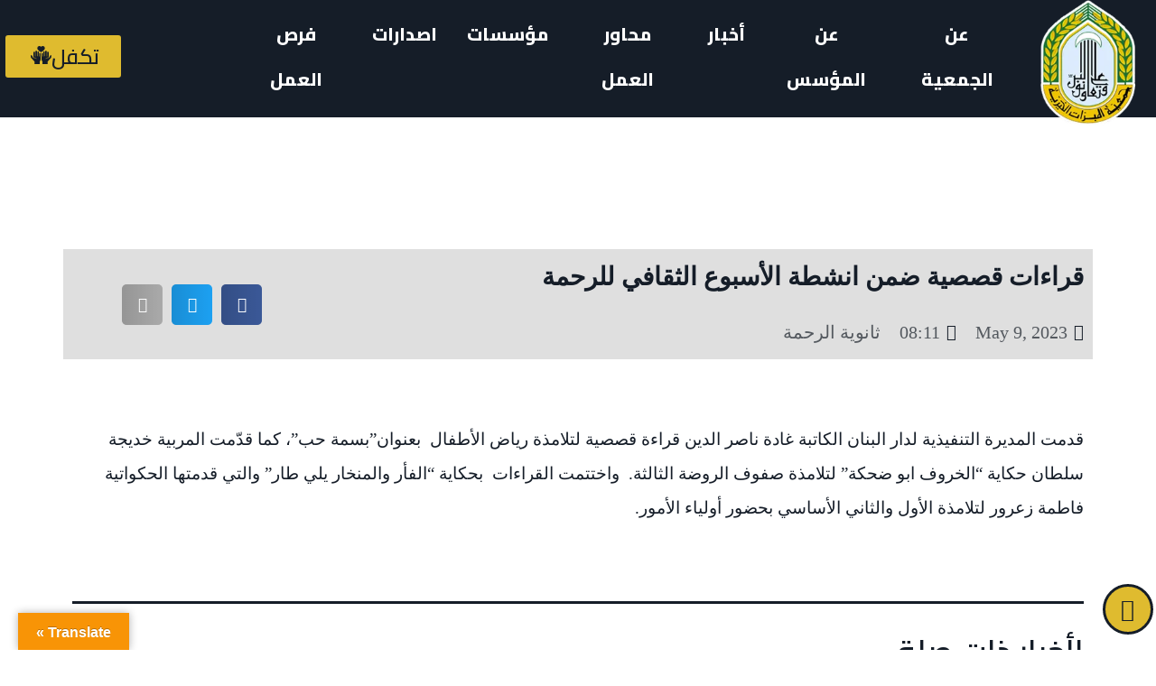

--- FILE ---
content_type: text/html; charset=UTF-8
request_url: https://mabarrat.org.lb/%D8%AB%D8%A7%D9%86%D9%88%D9%8A%D8%A9-%D8%A7%D9%84%D8%B1%D8%AD%D9%85%D8%A9/12896/?noamp=mobile
body_size: 44296
content:
<!DOCTYPE html>
<html lang="en-US">
<head>
	<meta charset="UTF-8">
	<meta name="viewport" content="width=device-width, initial-scale=1.0, viewport-fit=cover" />		<script type="text/javascript">
/* <![CDATA[ */
(()=>{var e={};e.g=function(){if("object"==typeof globalThis)return globalThis;try{return this||new Function("return this")()}catch(e){if("object"==typeof window)return window}}(),function({ampUrl:n,isCustomizePreview:t,isAmpDevMode:r,noampQueryVarName:o,noampQueryVarValue:s,disabledStorageKey:i,mobileUserAgents:a,regexRegex:c}){if("undefined"==typeof sessionStorage)return;const d=new RegExp(c);if(!a.some((e=>{const n=e.match(d);return!(!n||!new RegExp(n[1],n[2]).test(navigator.userAgent))||navigator.userAgent.includes(e)})))return;e.g.addEventListener("DOMContentLoaded",(()=>{const e=document.getElementById("amp-mobile-version-switcher");if(!e)return;e.hidden=!1;const n=e.querySelector("a[href]");n&&n.addEventListener("click",(()=>{sessionStorage.removeItem(i)}))}));const g=r&&["paired-browsing-non-amp","paired-browsing-amp"].includes(window.name);if(sessionStorage.getItem(i)||t||g)return;const u=new URL(location.href),m=new URL(n);m.hash=u.hash,u.searchParams.has(o)&&s===u.searchParams.get(o)?sessionStorage.setItem(i,"1"):m.href!==u.href&&(window.stop(),location.replace(m.href))}({"ampUrl":"https:\/\/mabarrat.org.lb\/%D8%AB%D8%A7%D9%86%D9%88%D9%8A%D8%A9-%D8%A7%D9%84%D8%B1%D8%AD%D9%85%D8%A9\/12896\/?amp=1","noampQueryVarName":"noamp","noampQueryVarValue":"mobile","disabledStorageKey":"amp_mobile_redirect_disabled","mobileUserAgents":["Mobile","Android","Silk\/","Kindle","BlackBerry","Opera Mini","Opera Mobi"],"regexRegex":"^\\\/((?:.|\\n)+)\\\/([i]*)$","isCustomizePreview":false,"isAmpDevMode":false})})();
/* ]]> */
</script>
<meta name='robots' content='index, follow, max-image-preview:large, max-snippet:-1, max-video-preview:-1' />

	<!-- This site is optimized with the Yoast SEO plugin v22.3 - https://yoast.com/wordpress/plugins/seo/ -->
	<title>قراءات قصصية ضمن انشطة الأسبوع الثقافي للرحمة - جمعية المبرّات الخيرية</title>
	<link rel="canonical" href="https://mabarrat.org.lb/ثانوية-الرحمة/12896/" />
	<meta property="og:locale" content="en_US" />
	<meta property="og:type" content="article" />
	<meta property="og:title" content="قراءات قصصية ضمن انشطة الأسبوع الثقافي للرحمة - جمعية المبرّات الخيرية" />
	<meta property="og:description" content="قدمت المديرة التنفيذية لدار البنان الكاتبة غادة ناصر الدين قراءة قصصية لتلامذة رياض الأطفال  بعنوان&#8221;بسمة حب&#8221;، كما قدّمت المربية خديجة ... Read More" />
	<meta property="og:url" content="https://mabarrat.org.lb/ثانوية-الرحمة/12896/" />
	<meta property="og:site_name" content="جمعية المبرّات الخيرية" />
	<meta property="article:published_time" content="2023-05-09T08:11:21+00:00" />
	<meta property="article:modified_time" content="2023-06-02T08:14:45+00:00" />
	<meta property="og:image" content="https://mabarrat.org.lb/wp-content/uploads/2023/06/photo_2023-05-09_23-29-23.jpg" />
	<meta property="og:image:width" content="1280" />
	<meta property="og:image:height" content="853" />
	<meta property="og:image:type" content="image/jpeg" />
	<meta name="author" content="ملاك حجازي" />
	<meta name="twitter:card" content="summary_large_image" />
	<meta name="twitter:label1" content="Written by" />
	<meta name="twitter:data1" content="ملاك حجازي" />
	<meta name="twitter:label2" content="Est. reading time" />
	<meta name="twitter:data2" content="1 minute" />
	<script type="application/ld+json" class="yoast-schema-graph">{"@context":"https://schema.org","@graph":[{"@type":"WebPage","@id":"https://mabarrat.org.lb/%d8%ab%d8%a7%d9%86%d9%88%d9%8a%d8%a9-%d8%a7%d9%84%d8%b1%d8%ad%d9%85%d8%a9/12896/","url":"https://mabarrat.org.lb/%d8%ab%d8%a7%d9%86%d9%88%d9%8a%d8%a9-%d8%a7%d9%84%d8%b1%d8%ad%d9%85%d8%a9/12896/","name":"قراءات قصصية ضمن انشطة الأسبوع الثقافي للرحمة - جمعية المبرّات الخيرية","isPartOf":{"@id":"https://mabarrat.org.lb/#website"},"primaryImageOfPage":{"@id":"https://mabarrat.org.lb/%d8%ab%d8%a7%d9%86%d9%88%d9%8a%d8%a9-%d8%a7%d9%84%d8%b1%d8%ad%d9%85%d8%a9/12896/#primaryimage"},"image":{"@id":"https://mabarrat.org.lb/%d8%ab%d8%a7%d9%86%d9%88%d9%8a%d8%a9-%d8%a7%d9%84%d8%b1%d8%ad%d9%85%d8%a9/12896/#primaryimage"},"thumbnailUrl":"https://mabarrat.org.lb/wp-content/uploads/2023/06/photo_2023-05-09_23-29-23.jpg","datePublished":"2023-05-09T08:11:21+00:00","dateModified":"2023-06-02T08:14:45+00:00","author":{"@id":"https://mabarrat.org.lb/#/schema/person/e2c4c23ec86641872ef636af05e4ae31"},"breadcrumb":{"@id":"https://mabarrat.org.lb/%d8%ab%d8%a7%d9%86%d9%88%d9%8a%d8%a9-%d8%a7%d9%84%d8%b1%d8%ad%d9%85%d8%a9/12896/#breadcrumb"},"inLanguage":"en-US","potentialAction":[{"@type":"ReadAction","target":["https://mabarrat.org.lb/%d8%ab%d8%a7%d9%86%d9%88%d9%8a%d8%a9-%d8%a7%d9%84%d8%b1%d8%ad%d9%85%d8%a9/12896/"]}]},{"@type":"ImageObject","inLanguage":"en-US","@id":"https://mabarrat.org.lb/%d8%ab%d8%a7%d9%86%d9%88%d9%8a%d8%a9-%d8%a7%d9%84%d8%b1%d8%ad%d9%85%d8%a9/12896/#primaryimage","url":"https://mabarrat.org.lb/wp-content/uploads/2023/06/photo_2023-05-09_23-29-23.jpg","contentUrl":"https://mabarrat.org.lb/wp-content/uploads/2023/06/photo_2023-05-09_23-29-23.jpg","width":1280,"height":853},{"@type":"BreadcrumbList","@id":"https://mabarrat.org.lb/%d8%ab%d8%a7%d9%86%d9%88%d9%8a%d8%a9-%d8%a7%d9%84%d8%b1%d8%ad%d9%85%d8%a9/12896/#breadcrumb","itemListElement":[{"@type":"ListItem","position":1,"name":"Home","item":"https://mabarrat.org.lb/"},{"@type":"ListItem","position":2,"name":"ثانوية الرحمة","item":"https://mabarrat.org.lb/category/%d8%ab%d8%a7%d9%86%d9%88%d9%8a%d8%a9-%d8%a7%d9%84%d8%b1%d8%ad%d9%85%d8%a9/"},{"@type":"ListItem","position":3,"name":"قراءات قصصية ضمن انشطة الأسبوع الثقافي للرحمة"}]},{"@type":"WebSite","@id":"https://mabarrat.org.lb/#website","url":"https://mabarrat.org.lb/","name":"جمعية المبرّات الخيرية","description":"وتعاونوا على البرّ","potentialAction":[{"@type":"SearchAction","target":{"@type":"EntryPoint","urlTemplate":"https://mabarrat.org.lb/?s={search_term_string}"},"query-input":"required name=search_term_string"}],"inLanguage":"en-US"},{"@type":"Person","@id":"https://mabarrat.org.lb/#/schema/person/e2c4c23ec86641872ef636af05e4ae31","name":"ملاك حجازي","image":{"@type":"ImageObject","inLanguage":"en-US","@id":"https://mabarrat.org.lb/#/schema/person/image/","url":"https://secure.gravatar.com/avatar/851cb648b2cc60408d77b6edda1e820a?s=96&d=mm&r=g","contentUrl":"https://secure.gravatar.com/avatar/851cb648b2cc60408d77b6edda1e820a?s=96&d=mm&r=g","caption":"ملاك حجازي"},"url":"https://mabarrat.org.lb/author/malak/"}]}</script>
	<!-- / Yoast SEO plugin. -->


<link rel='dns-prefetch' href='//translate.google.com' />
<link rel='dns-prefetch' href='//fonts.googleapis.com' />
<link rel="alternate" type="application/rss+xml" title="جمعية المبرّات الخيرية &raquo; Feed" href="https://mabarrat.org.lb/feed/" />
<link rel="alternate" type="application/rss+xml" title="جمعية المبرّات الخيرية &raquo; Comments Feed" href="https://mabarrat.org.lb/comments/feed/" />
<link rel="alternate" type="application/rss+xml" title="جمعية المبرّات الخيرية &raquo; قراءات قصصية ضمن انشطة الأسبوع الثقافي للرحمة Comments Feed" href="https://mabarrat.org.lb/%d8%ab%d8%a7%d9%86%d9%88%d9%8a%d8%a9-%d8%a7%d9%84%d8%b1%d8%ad%d9%85%d8%a9/12896/feed/" />
<script type="text/javascript">
/* <![CDATA[ */
window._wpemojiSettings = {"baseUrl":"https:\/\/s.w.org\/images\/core\/emoji\/15.0.3\/72x72\/","ext":".png","svgUrl":"https:\/\/s.w.org\/images\/core\/emoji\/15.0.3\/svg\/","svgExt":".svg","source":{"concatemoji":"https:\/\/mabarrat.org.lb\/wp-includes\/js\/wp-emoji-release.min.js?ver=6.5.2"}};
/*! This file is auto-generated */
!function(i,n){var o,s,e;function c(e){try{var t={supportTests:e,timestamp:(new Date).valueOf()};sessionStorage.setItem(o,JSON.stringify(t))}catch(e){}}function p(e,t,n){e.clearRect(0,0,e.canvas.width,e.canvas.height),e.fillText(t,0,0);var t=new Uint32Array(e.getImageData(0,0,e.canvas.width,e.canvas.height).data),r=(e.clearRect(0,0,e.canvas.width,e.canvas.height),e.fillText(n,0,0),new Uint32Array(e.getImageData(0,0,e.canvas.width,e.canvas.height).data));return t.every(function(e,t){return e===r[t]})}function u(e,t,n){switch(t){case"flag":return n(e,"\ud83c\udff3\ufe0f\u200d\u26a7\ufe0f","\ud83c\udff3\ufe0f\u200b\u26a7\ufe0f")?!1:!n(e,"\ud83c\uddfa\ud83c\uddf3","\ud83c\uddfa\u200b\ud83c\uddf3")&&!n(e,"\ud83c\udff4\udb40\udc67\udb40\udc62\udb40\udc65\udb40\udc6e\udb40\udc67\udb40\udc7f","\ud83c\udff4\u200b\udb40\udc67\u200b\udb40\udc62\u200b\udb40\udc65\u200b\udb40\udc6e\u200b\udb40\udc67\u200b\udb40\udc7f");case"emoji":return!n(e,"\ud83d\udc26\u200d\u2b1b","\ud83d\udc26\u200b\u2b1b")}return!1}function f(e,t,n){var r="undefined"!=typeof WorkerGlobalScope&&self instanceof WorkerGlobalScope?new OffscreenCanvas(300,150):i.createElement("canvas"),a=r.getContext("2d",{willReadFrequently:!0}),o=(a.textBaseline="top",a.font="600 32px Arial",{});return e.forEach(function(e){o[e]=t(a,e,n)}),o}function t(e){var t=i.createElement("script");t.src=e,t.defer=!0,i.head.appendChild(t)}"undefined"!=typeof Promise&&(o="wpEmojiSettingsSupports",s=["flag","emoji"],n.supports={everything:!0,everythingExceptFlag:!0},e=new Promise(function(e){i.addEventListener("DOMContentLoaded",e,{once:!0})}),new Promise(function(t){var n=function(){try{var e=JSON.parse(sessionStorage.getItem(o));if("object"==typeof e&&"number"==typeof e.timestamp&&(new Date).valueOf()<e.timestamp+604800&&"object"==typeof e.supportTests)return e.supportTests}catch(e){}return null}();if(!n){if("undefined"!=typeof Worker&&"undefined"!=typeof OffscreenCanvas&&"undefined"!=typeof URL&&URL.createObjectURL&&"undefined"!=typeof Blob)try{var e="postMessage("+f.toString()+"("+[JSON.stringify(s),u.toString(),p.toString()].join(",")+"));",r=new Blob([e],{type:"text/javascript"}),a=new Worker(URL.createObjectURL(r),{name:"wpTestEmojiSupports"});return void(a.onmessage=function(e){c(n=e.data),a.terminate(),t(n)})}catch(e){}c(n=f(s,u,p))}t(n)}).then(function(e){for(var t in e)n.supports[t]=e[t],n.supports.everything=n.supports.everything&&n.supports[t],"flag"!==t&&(n.supports.everythingExceptFlag=n.supports.everythingExceptFlag&&n.supports[t]);n.supports.everythingExceptFlag=n.supports.everythingExceptFlag&&!n.supports.flag,n.DOMReady=!1,n.readyCallback=function(){n.DOMReady=!0}}).then(function(){return e}).then(function(){var e;n.supports.everything||(n.readyCallback(),(e=n.source||{}).concatemoji?t(e.concatemoji):e.wpemoji&&e.twemoji&&(t(e.twemoji),t(e.wpemoji)))}))}((window,document),window._wpemojiSettings);
/* ]]> */
</script>

<style id='wp-emoji-styles-inline-css' type='text/css'>

	img.wp-smiley, img.emoji {
		display: inline !important;
		border: none !important;
		box-shadow: none !important;
		height: 1em !important;
		width: 1em !important;
		margin: 0 0.07em !important;
		vertical-align: -0.1em !important;
		background: none !important;
		padding: 0 !important;
	}
</style>
<link rel='stylesheet' id='wp-block-library-css' href='https://mabarrat.org.lb/wp-includes/css/dist/block-library/style.min.css?ver=6.5.2' type='text/css' media='all' />
<style id='wp-block-library-inline-css' type='text/css'>
.wp-block-quote.is-style-xtra-quote {color:blue}
</style>
<style id='wp-block-library-theme-inline-css' type='text/css'>
.wp-block-audio figcaption{color:#555;font-size:13px;text-align:center}.is-dark-theme .wp-block-audio figcaption{color:#ffffffa6}.wp-block-audio{margin:0 0 1em}.wp-block-code{border:1px solid #ccc;border-radius:4px;font-family:Menlo,Consolas,monaco,monospace;padding:.8em 1em}.wp-block-embed figcaption{color:#555;font-size:13px;text-align:center}.is-dark-theme .wp-block-embed figcaption{color:#ffffffa6}.wp-block-embed{margin:0 0 1em}.blocks-gallery-caption{color:#555;font-size:13px;text-align:center}.is-dark-theme .blocks-gallery-caption{color:#ffffffa6}.wp-block-image figcaption{color:#555;font-size:13px;text-align:center}.is-dark-theme .wp-block-image figcaption{color:#ffffffa6}.wp-block-image{margin:0 0 1em}.wp-block-pullquote{border-bottom:4px solid;border-top:4px solid;color:currentColor;margin-bottom:1.75em}.wp-block-pullquote cite,.wp-block-pullquote footer,.wp-block-pullquote__citation{color:currentColor;font-size:.8125em;font-style:normal;text-transform:uppercase}.wp-block-quote{border-left:.25em solid;margin:0 0 1.75em;padding-left:1em}.wp-block-quote cite,.wp-block-quote footer{color:currentColor;font-size:.8125em;font-style:normal;position:relative}.wp-block-quote.has-text-align-right{border-left:none;border-right:.25em solid;padding-left:0;padding-right:1em}.wp-block-quote.has-text-align-center{border:none;padding-left:0}.wp-block-quote.is-large,.wp-block-quote.is-style-large,.wp-block-quote.is-style-plain{border:none}.wp-block-search .wp-block-search__label{font-weight:700}.wp-block-search__button{border:1px solid #ccc;padding:.375em .625em}:where(.wp-block-group.has-background){padding:1.25em 2.375em}.wp-block-separator.has-css-opacity{opacity:.4}.wp-block-separator{border:none;border-bottom:2px solid;margin-left:auto;margin-right:auto}.wp-block-separator.has-alpha-channel-opacity{opacity:1}.wp-block-separator:not(.is-style-wide):not(.is-style-dots){width:100px}.wp-block-separator.has-background:not(.is-style-dots){border-bottom:none;height:1px}.wp-block-separator.has-background:not(.is-style-wide):not(.is-style-dots){height:2px}.wp-block-table{margin:0 0 1em}.wp-block-table td,.wp-block-table th{word-break:normal}.wp-block-table figcaption{color:#555;font-size:13px;text-align:center}.is-dark-theme .wp-block-table figcaption{color:#ffffffa6}.wp-block-video figcaption{color:#555;font-size:13px;text-align:center}.is-dark-theme .wp-block-video figcaption{color:#ffffffa6}.wp-block-video{margin:0 0 1em}.wp-block-template-part.has-background{margin-bottom:0;margin-top:0;padding:1.25em 2.375em}
</style>
<link rel='stylesheet' id='coblocks-frontend-css' href='https://mabarrat.org.lb/wp-content/plugins/coblocks/dist/style-coblocks-1.css?ver=3.1.7' type='text/css' media='all' />
<link rel='stylesheet' id='coblocks-extensions-css' href='https://mabarrat.org.lb/wp-content/plugins/coblocks/dist/style-coblocks-extensions.css?ver=3.1.7' type='text/css' media='all' />
<link rel='stylesheet' id='coblocks-animation-css' href='https://mabarrat.org.lb/wp-content/plugins/coblocks/dist/style-coblocks-animation.css?ver=d9b2b27566e6a2a85d1b' type='text/css' media='all' />
<link rel='stylesheet' id='xtra-blocks-css' href='https://mabarrat.org.lb/wp-content/themes/xtra//assets/css/blocks.css?ver=6.5.2' type='text/css' media='all' />
<style id='classic-theme-styles-inline-css' type='text/css'>
/*! This file is auto-generated */
.wp-block-button__link{color:#fff;background-color:#32373c;border-radius:9999px;box-shadow:none;text-decoration:none;padding:calc(.667em + 2px) calc(1.333em + 2px);font-size:1.125em}.wp-block-file__button{background:#32373c;color:#fff;text-decoration:none}
</style>
<style id='global-styles-inline-css' type='text/css'>
body{--wp--preset--color--black: #000000;--wp--preset--color--cyan-bluish-gray: #abb8c3;--wp--preset--color--white: #ffffff;--wp--preset--color--pale-pink: #f78da7;--wp--preset--color--vivid-red: #cf2e2e;--wp--preset--color--luminous-vivid-orange: #ff6900;--wp--preset--color--luminous-vivid-amber: #fcb900;--wp--preset--color--light-green-cyan: #7bdcb5;--wp--preset--color--vivid-green-cyan: #00d084;--wp--preset--color--pale-cyan-blue: #8ed1fc;--wp--preset--color--vivid-cyan-blue: #0693e3;--wp--preset--color--vivid-purple: #9b51e0;--wp--preset--gradient--vivid-cyan-blue-to-vivid-purple: linear-gradient(135deg,rgba(6,147,227,1) 0%,rgb(155,81,224) 100%);--wp--preset--gradient--light-green-cyan-to-vivid-green-cyan: linear-gradient(135deg,rgb(122,220,180) 0%,rgb(0,208,130) 100%);--wp--preset--gradient--luminous-vivid-amber-to-luminous-vivid-orange: linear-gradient(135deg,rgba(252,185,0,1) 0%,rgba(255,105,0,1) 100%);--wp--preset--gradient--luminous-vivid-orange-to-vivid-red: linear-gradient(135deg,rgba(255,105,0,1) 0%,rgb(207,46,46) 100%);--wp--preset--gradient--very-light-gray-to-cyan-bluish-gray: linear-gradient(135deg,rgb(238,238,238) 0%,rgb(169,184,195) 100%);--wp--preset--gradient--cool-to-warm-spectrum: linear-gradient(135deg,rgb(74,234,220) 0%,rgb(151,120,209) 20%,rgb(207,42,186) 40%,rgb(238,44,130) 60%,rgb(251,105,98) 80%,rgb(254,248,76) 100%);--wp--preset--gradient--blush-light-purple: linear-gradient(135deg,rgb(255,206,236) 0%,rgb(152,150,240) 100%);--wp--preset--gradient--blush-bordeaux: linear-gradient(135deg,rgb(254,205,165) 0%,rgb(254,45,45) 50%,rgb(107,0,62) 100%);--wp--preset--gradient--luminous-dusk: linear-gradient(135deg,rgb(255,203,112) 0%,rgb(199,81,192) 50%,rgb(65,88,208) 100%);--wp--preset--gradient--pale-ocean: linear-gradient(135deg,rgb(255,245,203) 0%,rgb(182,227,212) 50%,rgb(51,167,181) 100%);--wp--preset--gradient--electric-grass: linear-gradient(135deg,rgb(202,248,128) 0%,rgb(113,206,126) 100%);--wp--preset--gradient--midnight: linear-gradient(135deg,rgb(2,3,129) 0%,rgb(40,116,252) 100%);--wp--preset--font-size--small: 13px;--wp--preset--font-size--medium: 20px;--wp--preset--font-size--large: 36px;--wp--preset--font-size--x-large: 42px;--wp--preset--spacing--20: 0.44rem;--wp--preset--spacing--30: 0.67rem;--wp--preset--spacing--40: 1rem;--wp--preset--spacing--50: 1.5rem;--wp--preset--spacing--60: 2.25rem;--wp--preset--spacing--70: 3.38rem;--wp--preset--spacing--80: 5.06rem;--wp--preset--shadow--natural: 6px 6px 9px rgba(0, 0, 0, 0.2);--wp--preset--shadow--deep: 12px 12px 50px rgba(0, 0, 0, 0.4);--wp--preset--shadow--sharp: 6px 6px 0px rgba(0, 0, 0, 0.2);--wp--preset--shadow--outlined: 6px 6px 0px -3px rgba(255, 255, 255, 1), 6px 6px rgba(0, 0, 0, 1);--wp--preset--shadow--crisp: 6px 6px 0px rgba(0, 0, 0, 1);}:where(.is-layout-flex){gap: 0.5em;}:where(.is-layout-grid){gap: 0.5em;}body .is-layout-flow > .alignleft{float: left;margin-inline-start: 0;margin-inline-end: 2em;}body .is-layout-flow > .alignright{float: right;margin-inline-start: 2em;margin-inline-end: 0;}body .is-layout-flow > .aligncenter{margin-left: auto !important;margin-right: auto !important;}body .is-layout-constrained > .alignleft{float: left;margin-inline-start: 0;margin-inline-end: 2em;}body .is-layout-constrained > .alignright{float: right;margin-inline-start: 2em;margin-inline-end: 0;}body .is-layout-constrained > .aligncenter{margin-left: auto !important;margin-right: auto !important;}body .is-layout-constrained > :where(:not(.alignleft):not(.alignright):not(.alignfull)){max-width: var(--wp--style--global--content-size);margin-left: auto !important;margin-right: auto !important;}body .is-layout-constrained > .alignwide{max-width: var(--wp--style--global--wide-size);}body .is-layout-flex{display: flex;}body .is-layout-flex{flex-wrap: wrap;align-items: center;}body .is-layout-flex > *{margin: 0;}body .is-layout-grid{display: grid;}body .is-layout-grid > *{margin: 0;}:where(.wp-block-columns.is-layout-flex){gap: 2em;}:where(.wp-block-columns.is-layout-grid){gap: 2em;}:where(.wp-block-post-template.is-layout-flex){gap: 1.25em;}:where(.wp-block-post-template.is-layout-grid){gap: 1.25em;}.has-black-color{color: var(--wp--preset--color--black) !important;}.has-cyan-bluish-gray-color{color: var(--wp--preset--color--cyan-bluish-gray) !important;}.has-white-color{color: var(--wp--preset--color--white) !important;}.has-pale-pink-color{color: var(--wp--preset--color--pale-pink) !important;}.has-vivid-red-color{color: var(--wp--preset--color--vivid-red) !important;}.has-luminous-vivid-orange-color{color: var(--wp--preset--color--luminous-vivid-orange) !important;}.has-luminous-vivid-amber-color{color: var(--wp--preset--color--luminous-vivid-amber) !important;}.has-light-green-cyan-color{color: var(--wp--preset--color--light-green-cyan) !important;}.has-vivid-green-cyan-color{color: var(--wp--preset--color--vivid-green-cyan) !important;}.has-pale-cyan-blue-color{color: var(--wp--preset--color--pale-cyan-blue) !important;}.has-vivid-cyan-blue-color{color: var(--wp--preset--color--vivid-cyan-blue) !important;}.has-vivid-purple-color{color: var(--wp--preset--color--vivid-purple) !important;}.has-black-background-color{background-color: var(--wp--preset--color--black) !important;}.has-cyan-bluish-gray-background-color{background-color: var(--wp--preset--color--cyan-bluish-gray) !important;}.has-white-background-color{background-color: var(--wp--preset--color--white) !important;}.has-pale-pink-background-color{background-color: var(--wp--preset--color--pale-pink) !important;}.has-vivid-red-background-color{background-color: var(--wp--preset--color--vivid-red) !important;}.has-luminous-vivid-orange-background-color{background-color: var(--wp--preset--color--luminous-vivid-orange) !important;}.has-luminous-vivid-amber-background-color{background-color: var(--wp--preset--color--luminous-vivid-amber) !important;}.has-light-green-cyan-background-color{background-color: var(--wp--preset--color--light-green-cyan) !important;}.has-vivid-green-cyan-background-color{background-color: var(--wp--preset--color--vivid-green-cyan) !important;}.has-pale-cyan-blue-background-color{background-color: var(--wp--preset--color--pale-cyan-blue) !important;}.has-vivid-cyan-blue-background-color{background-color: var(--wp--preset--color--vivid-cyan-blue) !important;}.has-vivid-purple-background-color{background-color: var(--wp--preset--color--vivid-purple) !important;}.has-black-border-color{border-color: var(--wp--preset--color--black) !important;}.has-cyan-bluish-gray-border-color{border-color: var(--wp--preset--color--cyan-bluish-gray) !important;}.has-white-border-color{border-color: var(--wp--preset--color--white) !important;}.has-pale-pink-border-color{border-color: var(--wp--preset--color--pale-pink) !important;}.has-vivid-red-border-color{border-color: var(--wp--preset--color--vivid-red) !important;}.has-luminous-vivid-orange-border-color{border-color: var(--wp--preset--color--luminous-vivid-orange) !important;}.has-luminous-vivid-amber-border-color{border-color: var(--wp--preset--color--luminous-vivid-amber) !important;}.has-light-green-cyan-border-color{border-color: var(--wp--preset--color--light-green-cyan) !important;}.has-vivid-green-cyan-border-color{border-color: var(--wp--preset--color--vivid-green-cyan) !important;}.has-pale-cyan-blue-border-color{border-color: var(--wp--preset--color--pale-cyan-blue) !important;}.has-vivid-cyan-blue-border-color{border-color: var(--wp--preset--color--vivid-cyan-blue) !important;}.has-vivid-purple-border-color{border-color: var(--wp--preset--color--vivid-purple) !important;}.has-vivid-cyan-blue-to-vivid-purple-gradient-background{background: var(--wp--preset--gradient--vivid-cyan-blue-to-vivid-purple) !important;}.has-light-green-cyan-to-vivid-green-cyan-gradient-background{background: var(--wp--preset--gradient--light-green-cyan-to-vivid-green-cyan) !important;}.has-luminous-vivid-amber-to-luminous-vivid-orange-gradient-background{background: var(--wp--preset--gradient--luminous-vivid-amber-to-luminous-vivid-orange) !important;}.has-luminous-vivid-orange-to-vivid-red-gradient-background{background: var(--wp--preset--gradient--luminous-vivid-orange-to-vivid-red) !important;}.has-very-light-gray-to-cyan-bluish-gray-gradient-background{background: var(--wp--preset--gradient--very-light-gray-to-cyan-bluish-gray) !important;}.has-cool-to-warm-spectrum-gradient-background{background: var(--wp--preset--gradient--cool-to-warm-spectrum) !important;}.has-blush-light-purple-gradient-background{background: var(--wp--preset--gradient--blush-light-purple) !important;}.has-blush-bordeaux-gradient-background{background: var(--wp--preset--gradient--blush-bordeaux) !important;}.has-luminous-dusk-gradient-background{background: var(--wp--preset--gradient--luminous-dusk) !important;}.has-pale-ocean-gradient-background{background: var(--wp--preset--gradient--pale-ocean) !important;}.has-electric-grass-gradient-background{background: var(--wp--preset--gradient--electric-grass) !important;}.has-midnight-gradient-background{background: var(--wp--preset--gradient--midnight) !important;}.has-small-font-size{font-size: var(--wp--preset--font-size--small) !important;}.has-medium-font-size{font-size: var(--wp--preset--font-size--medium) !important;}.has-large-font-size{font-size: var(--wp--preset--font-size--large) !important;}.has-x-large-font-size{font-size: var(--wp--preset--font-size--x-large) !important;}
.wp-block-navigation a:where(:not(.wp-element-button)){color: inherit;}
:where(.wp-block-post-template.is-layout-flex){gap: 1.25em;}:where(.wp-block-post-template.is-layout-grid){gap: 1.25em;}
:where(.wp-block-columns.is-layout-flex){gap: 2em;}:where(.wp-block-columns.is-layout-grid){gap: 2em;}
.wp-block-pullquote{font-size: 1.5em;line-height: 1.6;}
</style>
<link rel='stylesheet' id='url-shortify-css' href='https://mabarrat.org.lb/wp-content/plugins/url-shortify/lite/dist/styles/url-shortify.css?ver=1.8.4' type='text/css' media='all' />
<link rel='stylesheet' id='contact-form-7-css' href='https://mabarrat.org.lb/wp-content/plugins/contact-form-7/includes/css/styles.css?ver=5.9.3' type='text/css' media='all' />
<link rel='stylesheet' id='google-language-translator-css' href='https://mabarrat.org.lb/wp-content/plugins/google-language-translator/css/style.css?ver=6.0.20' type='text/css' media='' />
<link rel='stylesheet' id='glt-toolbar-styles-css' href='https://mabarrat.org.lb/wp-content/plugins/google-language-translator/css/toolbar.css?ver=6.0.20' type='text/css' media='' />
<link rel='stylesheet' id='wp-components-css' href='https://mabarrat.org.lb/wp-includes/css/dist/components/style.min.css?ver=6.5.2' type='text/css' media='all' />
<link rel='stylesheet' id='godaddy-styles-css' href='https://mabarrat.org.lb/wp-content/plugins/coblocks/includes/Dependencies/GoDaddy/Styles/build/latest.css?ver=2.0.2' type='text/css' media='all' />
<link rel='stylesheet' id='exad-hf-style-css' href='https://mabarrat.org.lb/wp-content/plugins/exclusive-addons-elementor-pro/assets/css/exad-header-footer.css?ver=1.3.2' type='text/css' media='all' />
<link rel='stylesheet' id='elementor-icons-css' href='https://mabarrat.org.lb/wp-content/plugins/elementor/assets/lib/eicons/css/elementor-icons.min.css?ver=5.20.0' type='text/css' media='all' />
<style id='elementor-icons-inline-css' type='text/css'>

		.elementor-add-new-section .elementor-add-templately-promo-button{
            background-color: #5d4fff;
            background-image: url(https://mabarrat.org.lb/wp-content/plugins/essential-addons-for-elementor-lite/assets/admin/images/templately/logo-icon.svg);
            background-repeat: no-repeat;
            background-position: center center;
            position: relative;
        }
        
		.elementor-add-new-section .elementor-add-templately-promo-button > i{
            height: 12px;
        }
        
        body .elementor-add-new-section .elementor-add-section-area-button {
            margin-left: 0;
        }

		.elementor-add-new-section .elementor-add-templately-promo-button{
            background-color: #5d4fff;
            background-image: url(https://mabarrat.org.lb/wp-content/plugins/essential-addons-for-elementor-lite/assets/admin/images/templately/logo-icon.svg);
            background-repeat: no-repeat;
            background-position: center center;
            position: relative;
        }
        
		.elementor-add-new-section .elementor-add-templately-promo-button > i{
            height: 12px;
        }
        
        body .elementor-add-new-section .elementor-add-section-area-button {
            margin-left: 0;
        }

		.elementor-add-new-section .elementor-add-templately-promo-button{
            background-color: #5d4fff;
            background-image: url(https://mabarrat.org.lb/wp-content/plugins/essential-addons-for-elementor-lite/assets/admin/images/templately/logo-icon.svg);
            background-repeat: no-repeat;
            background-position: center center;
            position: relative;
        }
        
		.elementor-add-new-section .elementor-add-templately-promo-button > i{
            height: 12px;
        }
        
        body .elementor-add-new-section .elementor-add-section-area-button {
            margin-left: 0;
        }
</style>
<link rel='stylesheet' id='elementor-frontend-legacy-css' href='https://mabarrat.org.lb/wp-content/plugins/elementor/assets/css/frontend-legacy.min.css?ver=3.13.3' type='text/css' media='all' />
<link rel='stylesheet' id='elementor-frontend-css' href='https://mabarrat.org.lb/wp-content/plugins/elementor/assets/css/frontend.min.css?ver=3.13.3' type='text/css' media='all' />
<style id='elementor-frontend-inline-css' type='text/css'>
.elementor-widget-edp-blob-generator.elementor-absolute {
		z-index: auto;
	}
@-webkit-keyframes ha_fadeIn{0%{opacity:0}to{opacity:1}}@keyframes ha_fadeIn{0%{opacity:0}to{opacity:1}}@-webkit-keyframes ha_zoomIn{0%{opacity:0;-webkit-transform:scale3d(.3,.3,.3);transform:scale3d(.3,.3,.3)}50%{opacity:1}}@keyframes ha_zoomIn{0%{opacity:0;-webkit-transform:scale3d(.3,.3,.3);transform:scale3d(.3,.3,.3)}50%{opacity:1}}@-webkit-keyframes ha_rollIn{0%{opacity:0;-webkit-transform:translate3d(-100%,0,0) rotate3d(0,0,1,-120deg);transform:translate3d(-100%,0,0) rotate3d(0,0,1,-120deg)}to{opacity:1}}@keyframes ha_rollIn{0%{opacity:0;-webkit-transform:translate3d(-100%,0,0) rotate3d(0,0,1,-120deg);transform:translate3d(-100%,0,0) rotate3d(0,0,1,-120deg)}to{opacity:1}}@-webkit-keyframes ha_bounce{0%,20%,53%,to{-webkit-animation-timing-function:cubic-bezier(.215,.61,.355,1);animation-timing-function:cubic-bezier(.215,.61,.355,1)}40%,43%{-webkit-transform:translate3d(0,-30px,0) scaleY(1.1);transform:translate3d(0,-30px,0) scaleY(1.1);-webkit-animation-timing-function:cubic-bezier(.755,.05,.855,.06);animation-timing-function:cubic-bezier(.755,.05,.855,.06)}70%{-webkit-transform:translate3d(0,-15px,0) scaleY(1.05);transform:translate3d(0,-15px,0) scaleY(1.05);-webkit-animation-timing-function:cubic-bezier(.755,.05,.855,.06);animation-timing-function:cubic-bezier(.755,.05,.855,.06)}80%{-webkit-transition-timing-function:cubic-bezier(.215,.61,.355,1);transition-timing-function:cubic-bezier(.215,.61,.355,1);-webkit-transform:translate3d(0,0,0) scaleY(.95);transform:translate3d(0,0,0) scaleY(.95)}90%{-webkit-transform:translate3d(0,-4px,0) scaleY(1.02);transform:translate3d(0,-4px,0) scaleY(1.02)}}@keyframes ha_bounce{0%,20%,53%,to{-webkit-animation-timing-function:cubic-bezier(.215,.61,.355,1);animation-timing-function:cubic-bezier(.215,.61,.355,1)}40%,43%{-webkit-transform:translate3d(0,-30px,0) scaleY(1.1);transform:translate3d(0,-30px,0) scaleY(1.1);-webkit-animation-timing-function:cubic-bezier(.755,.05,.855,.06);animation-timing-function:cubic-bezier(.755,.05,.855,.06)}70%{-webkit-transform:translate3d(0,-15px,0) scaleY(1.05);transform:translate3d(0,-15px,0) scaleY(1.05);-webkit-animation-timing-function:cubic-bezier(.755,.05,.855,.06);animation-timing-function:cubic-bezier(.755,.05,.855,.06)}80%{-webkit-transition-timing-function:cubic-bezier(.215,.61,.355,1);transition-timing-function:cubic-bezier(.215,.61,.355,1);-webkit-transform:translate3d(0,0,0) scaleY(.95);transform:translate3d(0,0,0) scaleY(.95)}90%{-webkit-transform:translate3d(0,-4px,0) scaleY(1.02);transform:translate3d(0,-4px,0) scaleY(1.02)}}@-webkit-keyframes ha_bounceIn{0%,20%,40%,60%,80%,to{-webkit-animation-timing-function:cubic-bezier(.215,.61,.355,1);animation-timing-function:cubic-bezier(.215,.61,.355,1)}0%{opacity:0;-webkit-transform:scale3d(.3,.3,.3);transform:scale3d(.3,.3,.3)}20%{-webkit-transform:scale3d(1.1,1.1,1.1);transform:scale3d(1.1,1.1,1.1)}40%{-webkit-transform:scale3d(.9,.9,.9);transform:scale3d(.9,.9,.9)}60%{opacity:1;-webkit-transform:scale3d(1.03,1.03,1.03);transform:scale3d(1.03,1.03,1.03)}80%{-webkit-transform:scale3d(.97,.97,.97);transform:scale3d(.97,.97,.97)}to{opacity:1}}@keyframes ha_bounceIn{0%,20%,40%,60%,80%,to{-webkit-animation-timing-function:cubic-bezier(.215,.61,.355,1);animation-timing-function:cubic-bezier(.215,.61,.355,1)}0%{opacity:0;-webkit-transform:scale3d(.3,.3,.3);transform:scale3d(.3,.3,.3)}20%{-webkit-transform:scale3d(1.1,1.1,1.1);transform:scale3d(1.1,1.1,1.1)}40%{-webkit-transform:scale3d(.9,.9,.9);transform:scale3d(.9,.9,.9)}60%{opacity:1;-webkit-transform:scale3d(1.03,1.03,1.03);transform:scale3d(1.03,1.03,1.03)}80%{-webkit-transform:scale3d(.97,.97,.97);transform:scale3d(.97,.97,.97)}to{opacity:1}}@-webkit-keyframes ha_flipInX{0%{opacity:0;-webkit-transform:perspective(400px) rotate3d(1,0,0,90deg);transform:perspective(400px) rotate3d(1,0,0,90deg);-webkit-animation-timing-function:ease-in;animation-timing-function:ease-in}40%{-webkit-transform:perspective(400px) rotate3d(1,0,0,-20deg);transform:perspective(400px) rotate3d(1,0,0,-20deg);-webkit-animation-timing-function:ease-in;animation-timing-function:ease-in}60%{opacity:1;-webkit-transform:perspective(400px) rotate3d(1,0,0,10deg);transform:perspective(400px) rotate3d(1,0,0,10deg)}80%{-webkit-transform:perspective(400px) rotate3d(1,0,0,-5deg);transform:perspective(400px) rotate3d(1,0,0,-5deg)}}@keyframes ha_flipInX{0%{opacity:0;-webkit-transform:perspective(400px) rotate3d(1,0,0,90deg);transform:perspective(400px) rotate3d(1,0,0,90deg);-webkit-animation-timing-function:ease-in;animation-timing-function:ease-in}40%{-webkit-transform:perspective(400px) rotate3d(1,0,0,-20deg);transform:perspective(400px) rotate3d(1,0,0,-20deg);-webkit-animation-timing-function:ease-in;animation-timing-function:ease-in}60%{opacity:1;-webkit-transform:perspective(400px) rotate3d(1,0,0,10deg);transform:perspective(400px) rotate3d(1,0,0,10deg)}80%{-webkit-transform:perspective(400px) rotate3d(1,0,0,-5deg);transform:perspective(400px) rotate3d(1,0,0,-5deg)}}@-webkit-keyframes ha_flipInY{0%{opacity:0;-webkit-transform:perspective(400px) rotate3d(0,1,0,90deg);transform:perspective(400px) rotate3d(0,1,0,90deg);-webkit-animation-timing-function:ease-in;animation-timing-function:ease-in}40%{-webkit-transform:perspective(400px) rotate3d(0,1,0,-20deg);transform:perspective(400px) rotate3d(0,1,0,-20deg);-webkit-animation-timing-function:ease-in;animation-timing-function:ease-in}60%{opacity:1;-webkit-transform:perspective(400px) rotate3d(0,1,0,10deg);transform:perspective(400px) rotate3d(0,1,0,10deg)}80%{-webkit-transform:perspective(400px) rotate3d(0,1,0,-5deg);transform:perspective(400px) rotate3d(0,1,0,-5deg)}}@keyframes ha_flipInY{0%{opacity:0;-webkit-transform:perspective(400px) rotate3d(0,1,0,90deg);transform:perspective(400px) rotate3d(0,1,0,90deg);-webkit-animation-timing-function:ease-in;animation-timing-function:ease-in}40%{-webkit-transform:perspective(400px) rotate3d(0,1,0,-20deg);transform:perspective(400px) rotate3d(0,1,0,-20deg);-webkit-animation-timing-function:ease-in;animation-timing-function:ease-in}60%{opacity:1;-webkit-transform:perspective(400px) rotate3d(0,1,0,10deg);transform:perspective(400px) rotate3d(0,1,0,10deg)}80%{-webkit-transform:perspective(400px) rotate3d(0,1,0,-5deg);transform:perspective(400px) rotate3d(0,1,0,-5deg)}}@-webkit-keyframes ha_swing{20%{-webkit-transform:rotate3d(0,0,1,15deg);transform:rotate3d(0,0,1,15deg)}40%{-webkit-transform:rotate3d(0,0,1,-10deg);transform:rotate3d(0,0,1,-10deg)}60%{-webkit-transform:rotate3d(0,0,1,5deg);transform:rotate3d(0,0,1,5deg)}80%{-webkit-transform:rotate3d(0,0,1,-5deg);transform:rotate3d(0,0,1,-5deg)}}@keyframes ha_swing{20%{-webkit-transform:rotate3d(0,0,1,15deg);transform:rotate3d(0,0,1,15deg)}40%{-webkit-transform:rotate3d(0,0,1,-10deg);transform:rotate3d(0,0,1,-10deg)}60%{-webkit-transform:rotate3d(0,0,1,5deg);transform:rotate3d(0,0,1,5deg)}80%{-webkit-transform:rotate3d(0,0,1,-5deg);transform:rotate3d(0,0,1,-5deg)}}@-webkit-keyframes ha_slideInDown{0%{visibility:visible;-webkit-transform:translate3d(0,-100%,0);transform:translate3d(0,-100%,0)}}@keyframes ha_slideInDown{0%{visibility:visible;-webkit-transform:translate3d(0,-100%,0);transform:translate3d(0,-100%,0)}}@-webkit-keyframes ha_slideInUp{0%{visibility:visible;-webkit-transform:translate3d(0,100%,0);transform:translate3d(0,100%,0)}}@keyframes ha_slideInUp{0%{visibility:visible;-webkit-transform:translate3d(0,100%,0);transform:translate3d(0,100%,0)}}@-webkit-keyframes ha_slideInLeft{0%{visibility:visible;-webkit-transform:translate3d(-100%,0,0);transform:translate3d(-100%,0,0)}}@keyframes ha_slideInLeft{0%{visibility:visible;-webkit-transform:translate3d(-100%,0,0);transform:translate3d(-100%,0,0)}}@-webkit-keyframes ha_slideInRight{0%{visibility:visible;-webkit-transform:translate3d(100%,0,0);transform:translate3d(100%,0,0)}}@keyframes ha_slideInRight{0%{visibility:visible;-webkit-transform:translate3d(100%,0,0);transform:translate3d(100%,0,0)}}.ha_fadeIn{-webkit-animation-name:ha_fadeIn;animation-name:ha_fadeIn}.ha_zoomIn{-webkit-animation-name:ha_zoomIn;animation-name:ha_zoomIn}.ha_rollIn{-webkit-animation-name:ha_rollIn;animation-name:ha_rollIn}.ha_bounce{-webkit-transform-origin:center bottom;-ms-transform-origin:center bottom;transform-origin:center bottom;-webkit-animation-name:ha_bounce;animation-name:ha_bounce}.ha_bounceIn{-webkit-animation-name:ha_bounceIn;animation-name:ha_bounceIn;-webkit-animation-duration:.75s;-webkit-animation-duration:calc(var(--animate-duration)*.75);animation-duration:.75s;animation-duration:calc(var(--animate-duration)*.75)}.ha_flipInX,.ha_flipInY{-webkit-animation-name:ha_flipInX;animation-name:ha_flipInX;-webkit-backface-visibility:visible!important;backface-visibility:visible!important}.ha_flipInY{-webkit-animation-name:ha_flipInY;animation-name:ha_flipInY}.ha_swing{-webkit-transform-origin:top center;-ms-transform-origin:top center;transform-origin:top center;-webkit-animation-name:ha_swing;animation-name:ha_swing}.ha_slideInDown{-webkit-animation-name:ha_slideInDown;animation-name:ha_slideInDown}.ha_slideInUp{-webkit-animation-name:ha_slideInUp;animation-name:ha_slideInUp}.ha_slideInLeft{-webkit-animation-name:ha_slideInLeft;animation-name:ha_slideInLeft}.ha_slideInRight{-webkit-animation-name:ha_slideInRight;animation-name:ha_slideInRight}.ha-css-transform-yes{-webkit-transition-duration:var(--ha-tfx-transition-duration, .2s);transition-duration:var(--ha-tfx-transition-duration, .2s);-webkit-transition-property:-webkit-transform;transition-property:transform;transition-property:transform,-webkit-transform;-webkit-transform:translate(var(--ha-tfx-translate-x, 0),var(--ha-tfx-translate-y, 0)) scale(var(--ha-tfx-scale-x, 1),var(--ha-tfx-scale-y, 1)) skew(var(--ha-tfx-skew-x, 0),var(--ha-tfx-skew-y, 0)) rotateX(var(--ha-tfx-rotate-x, 0)) rotateY(var(--ha-tfx-rotate-y, 0)) rotateZ(var(--ha-tfx-rotate-z, 0));transform:translate(var(--ha-tfx-translate-x, 0),var(--ha-tfx-translate-y, 0)) scale(var(--ha-tfx-scale-x, 1),var(--ha-tfx-scale-y, 1)) skew(var(--ha-tfx-skew-x, 0),var(--ha-tfx-skew-y, 0)) rotateX(var(--ha-tfx-rotate-x, 0)) rotateY(var(--ha-tfx-rotate-y, 0)) rotateZ(var(--ha-tfx-rotate-z, 0))}.ha-css-transform-yes:hover{-webkit-transform:translate(var(--ha-tfx-translate-x-hover, var(--ha-tfx-translate-x, 0)),var(--ha-tfx-translate-y-hover, var(--ha-tfx-translate-y, 0))) scale(var(--ha-tfx-scale-x-hover, var(--ha-tfx-scale-x, 1)),var(--ha-tfx-scale-y-hover, var(--ha-tfx-scale-y, 1))) skew(var(--ha-tfx-skew-x-hover, var(--ha-tfx-skew-x, 0)),var(--ha-tfx-skew-y-hover, var(--ha-tfx-skew-y, 0))) rotateX(var(--ha-tfx-rotate-x-hover, var(--ha-tfx-rotate-x, 0))) rotateY(var(--ha-tfx-rotate-y-hover, var(--ha-tfx-rotate-y, 0))) rotateZ(var(--ha-tfx-rotate-z-hover, var(--ha-tfx-rotate-z, 0)));transform:translate(var(--ha-tfx-translate-x-hover, var(--ha-tfx-translate-x, 0)),var(--ha-tfx-translate-y-hover, var(--ha-tfx-translate-y, 0))) scale(var(--ha-tfx-scale-x-hover, var(--ha-tfx-scale-x, 1)),var(--ha-tfx-scale-y-hover, var(--ha-tfx-scale-y, 1))) skew(var(--ha-tfx-skew-x-hover, var(--ha-tfx-skew-x, 0)),var(--ha-tfx-skew-y-hover, var(--ha-tfx-skew-y, 0))) rotateX(var(--ha-tfx-rotate-x-hover, var(--ha-tfx-rotate-x, 0))) rotateY(var(--ha-tfx-rotate-y-hover, var(--ha-tfx-rotate-y, 0))) rotateZ(var(--ha-tfx-rotate-z-hover, var(--ha-tfx-rotate-z, 0)))}.happy-addon>.elementor-widget-container{word-wrap:break-word;overflow-wrap:break-word}.happy-addon>.elementor-widget-container,.happy-addon>.elementor-widget-container *{-webkit-box-sizing:border-box;box-sizing:border-box}.happy-addon p:empty{display:none}.happy-addon .elementor-inline-editing{min-height:auto!important}.happy-addon-pro img{max-width:100%;height:auto;-o-object-fit:cover;object-fit:cover}.ha-screen-reader-text{position:absolute;overflow:hidden;clip:rect(1px,1px,1px,1px);margin:-1px;padding:0;width:1px;height:1px;border:0;word-wrap:normal!important;-webkit-clip-path:inset(50%);clip-path:inset(50%)}.ha-has-bg-overlay>.elementor-widget-container{position:relative;z-index:1}.ha-has-bg-overlay>.elementor-widget-container:before{position:absolute;top:0;left:0;z-index:-1;width:100%;height:100%;content:""}.ha-popup--is-enabled .ha-js-popup,.ha-popup--is-enabled .ha-js-popup img{cursor:-webkit-zoom-in!important;cursor:zoom-in!important}.mfp-wrap .mfp-arrow,.mfp-wrap .mfp-close{background-color:transparent}.mfp-wrap .mfp-arrow:focus,.mfp-wrap .mfp-close:focus{outline-width:thin}.ha-advanced-tooltip-enable{position:relative;cursor:pointer;--ha-tooltip-arrow-color:black;--ha-tooltip-arrow-distance:0}.ha-advanced-tooltip-enable .ha-advanced-tooltip-content{position:absolute;z-index:999;display:none;padding:5px 0;width:120px;height:auto;border-radius:6px;background-color:#000;color:#fff;text-align:center;opacity:0}.ha-advanced-tooltip-enable .ha-advanced-tooltip-content::after{position:absolute;border-width:5px;border-style:solid;content:""}.ha-advanced-tooltip-enable .ha-advanced-tooltip-content.no-arrow::after{visibility:hidden}.ha-advanced-tooltip-enable .ha-advanced-tooltip-content.show{display:inline-block;opacity:1}.ha-advanced-tooltip-enable.ha-advanced-tooltip-top .ha-advanced-tooltip-content,body[data-elementor-device-mode=tablet] .ha-advanced-tooltip-enable.ha-advanced-tooltip-tablet-top .ha-advanced-tooltip-content{top:unset;right:0;bottom:calc(101% + var(--ha-tooltip-arrow-distance));left:0;margin:0 auto}.ha-advanced-tooltip-enable.ha-advanced-tooltip-top .ha-advanced-tooltip-content::after,body[data-elementor-device-mode=tablet] .ha-advanced-tooltip-enable.ha-advanced-tooltip-tablet-top .ha-advanced-tooltip-content::after{top:100%;right:unset;bottom:unset;left:50%;border-color:var(--ha-tooltip-arrow-color) transparent transparent transparent;-webkit-transform:translateX(-50%);-ms-transform:translateX(-50%);transform:translateX(-50%)}.ha-advanced-tooltip-enable.ha-advanced-tooltip-bottom .ha-advanced-tooltip-content,body[data-elementor-device-mode=tablet] .ha-advanced-tooltip-enable.ha-advanced-tooltip-tablet-bottom .ha-advanced-tooltip-content{top:calc(101% + var(--ha-tooltip-arrow-distance));right:0;bottom:unset;left:0;margin:0 auto}.ha-advanced-tooltip-enable.ha-advanced-tooltip-bottom .ha-advanced-tooltip-content::after,body[data-elementor-device-mode=tablet] .ha-advanced-tooltip-enable.ha-advanced-tooltip-tablet-bottom .ha-advanced-tooltip-content::after{top:unset;right:unset;bottom:100%;left:50%;border-color:transparent transparent var(--ha-tooltip-arrow-color) transparent;-webkit-transform:translateX(-50%);-ms-transform:translateX(-50%);transform:translateX(-50%)}.ha-advanced-tooltip-enable.ha-advanced-tooltip-left .ha-advanced-tooltip-content,body[data-elementor-device-mode=tablet] .ha-advanced-tooltip-enable.ha-advanced-tooltip-tablet-left .ha-advanced-tooltip-content{top:50%;right:calc(101% + var(--ha-tooltip-arrow-distance));bottom:unset;left:unset;-webkit-transform:translateY(-50%);-ms-transform:translateY(-50%);transform:translateY(-50%)}.ha-advanced-tooltip-enable.ha-advanced-tooltip-left .ha-advanced-tooltip-content::after,body[data-elementor-device-mode=tablet] .ha-advanced-tooltip-enable.ha-advanced-tooltip-tablet-left .ha-advanced-tooltip-content::after{top:50%;right:unset;bottom:unset;left:100%;border-color:transparent transparent transparent var(--ha-tooltip-arrow-color);-webkit-transform:translateY(-50%);-ms-transform:translateY(-50%);transform:translateY(-50%)}.ha-advanced-tooltip-enable.ha-advanced-tooltip-right .ha-advanced-tooltip-content,body[data-elementor-device-mode=tablet] .ha-advanced-tooltip-enable.ha-advanced-tooltip-tablet-right .ha-advanced-tooltip-content{top:50%;right:unset;bottom:unset;left:calc(101% + var(--ha-tooltip-arrow-distance));-webkit-transform:translateY(-50%);-ms-transform:translateY(-50%);transform:translateY(-50%)}.ha-advanced-tooltip-enable.ha-advanced-tooltip-right .ha-advanced-tooltip-content::after,body[data-elementor-device-mode=tablet] .ha-advanced-tooltip-enable.ha-advanced-tooltip-tablet-right .ha-advanced-tooltip-content::after{top:50%;right:100%;bottom:unset;left:unset;border-color:transparent var(--ha-tooltip-arrow-color) transparent transparent;-webkit-transform:translateY(-50%);-ms-transform:translateY(-50%);transform:translateY(-50%)}body[data-elementor-device-mode=mobile] .ha-advanced-tooltip-enable.ha-advanced-tooltip-mobile-top .ha-advanced-tooltip-content{top:unset;right:0;bottom:calc(101% + var(--ha-tooltip-arrow-distance));left:0;margin:0 auto}body[data-elementor-device-mode=mobile] .ha-advanced-tooltip-enable.ha-advanced-tooltip-mobile-top .ha-advanced-tooltip-content::after{top:100%;right:unset;bottom:unset;left:50%;border-color:var(--ha-tooltip-arrow-color) transparent transparent transparent;-webkit-transform:translateX(-50%);-ms-transform:translateX(-50%);transform:translateX(-50%)}body[data-elementor-device-mode=mobile] .ha-advanced-tooltip-enable.ha-advanced-tooltip-mobile-bottom .ha-advanced-tooltip-content{top:calc(101% + var(--ha-tooltip-arrow-distance));right:0;bottom:unset;left:0;margin:0 auto}body[data-elementor-device-mode=mobile] .ha-advanced-tooltip-enable.ha-advanced-tooltip-mobile-bottom .ha-advanced-tooltip-content::after{top:unset;right:unset;bottom:100%;left:50%;border-color:transparent transparent var(--ha-tooltip-arrow-color) transparent;-webkit-transform:translateX(-50%);-ms-transform:translateX(-50%);transform:translateX(-50%)}body[data-elementor-device-mode=mobile] .ha-advanced-tooltip-enable.ha-advanced-tooltip-mobile-left .ha-advanced-tooltip-content{top:50%;right:calc(101% + var(--ha-tooltip-arrow-distance));bottom:unset;left:unset;-webkit-transform:translateY(-50%);-ms-transform:translateY(-50%);transform:translateY(-50%)}body[data-elementor-device-mode=mobile] .ha-advanced-tooltip-enable.ha-advanced-tooltip-mobile-left .ha-advanced-tooltip-content::after{top:50%;right:unset;bottom:unset;left:100%;border-color:transparent transparent transparent var(--ha-tooltip-arrow-color);-webkit-transform:translateY(-50%);-ms-transform:translateY(-50%);transform:translateY(-50%)}body[data-elementor-device-mode=mobile] .ha-advanced-tooltip-enable.ha-advanced-tooltip-mobile-right .ha-advanced-tooltip-content{top:50%;right:unset;bottom:unset;left:calc(101% + var(--ha-tooltip-arrow-distance));-webkit-transform:translateY(-50%);-ms-transform:translateY(-50%);transform:translateY(-50%)}body[data-elementor-device-mode=mobile] .ha-advanced-tooltip-enable.ha-advanced-tooltip-mobile-right .ha-advanced-tooltip-content::after{top:50%;right:100%;bottom:unset;left:unset;border-color:transparent var(--ha-tooltip-arrow-color) transparent transparent;-webkit-transform:translateY(-50%);-ms-transform:translateY(-50%);transform:translateY(-50%)}body.elementor-editor-active .happy-addon.ha-gravityforms .gform_wrapper{display:block!important}.ha-scroll-to-top-wrap.ha-scroll-to-top-hide{display:none}.ha-scroll-to-top-wrap.edit-mode,.ha-scroll-to-top-wrap.single-page-off{display:none!important}.ha-scroll-to-top-button{position:fixed;right:15px;bottom:15px;z-index:9999;display:-webkit-box;display:-webkit-flex;display:-ms-flexbox;display:flex;-webkit-box-align:center;-webkit-align-items:center;align-items:center;-ms-flex-align:center;-webkit-box-pack:center;-ms-flex-pack:center;-webkit-justify-content:center;justify-content:center;width:50px;height:50px;border-radius:50px;background-color:#5636d1;color:#fff;text-align:center;opacity:1;cursor:pointer;-webkit-transition:all .3s;transition:all .3s}.ha-scroll-to-top-button i{color:#fff;font-size:16px}.ha-scroll-to-top-button:hover{background-color:#e2498a}
</style>
<link rel='stylesheet' id='swiper-css' href='https://mabarrat.org.lb/wp-content/plugins/elementor/assets/lib/swiper/css/swiper.min.css?ver=5.3.6' type='text/css' media='all' />
<link rel='stylesheet' id='elementor-post-35-css' href='https://mabarrat.org.lb/wp-content/uploads/elementor/css/post-35.css?ver=1713858890' type='text/css' media='all' />
<link rel='stylesheet' id='powerpack-frontend-css' href='https://mabarrat.org.lb/wp-content/plugins/powerpack-elements/assets/css/min/frontend.min.css?ver=2.5.1' type='text/css' media='all' />
<link rel='stylesheet' id='elementor-pro-css' href='https://mabarrat.org.lb/wp-content/plugins/elementor-pro/assets/css/frontend.min.css?ver=3.5.2' type='text/css' media='all' />
<link rel='stylesheet' id='uael-frontend-css' href='https://mabarrat.org.lb/wp-content/plugins/ultimate-elementor/assets/min-css/uael-frontend.min.css?ver=1.35.1' type='text/css' media='all' />
<link rel='stylesheet' id='font-awesome-5-all-css' href='https://mabarrat.org.lb/wp-content/plugins/elementor/assets/lib/font-awesome/css/all.min.css?ver=3.13.3' type='text/css' media='all' />
<link rel='stylesheet' id='font-awesome-4-shim-css' href='https://mabarrat.org.lb/wp-content/plugins/elementor/assets/lib/font-awesome/css/v4-shims.min.css?ver=3.13.3' type='text/css' media='all' />
<link rel='stylesheet' id='elementor-global-css' href='https://mabarrat.org.lb/wp-content/uploads/elementor/css/global.css?ver=1713858893' type='text/css' media='all' />
<link rel='stylesheet' id='exad-pro-main-style-css' href='https://mabarrat.org.lb/wp-content/plugins/exclusive-addons-elementor-pro/assets/css/exad-pro-styles.min.css?ver=6.5.2' type='text/css' media='all' />
<link rel='stylesheet' id='exad-slick-css' href='https://mabarrat.org.lb/wp-content/plugins/exclusive-addons-for-elementor/assets/vendor/css/slick.min.css?ver=6.5.2' type='text/css' media='all' />
<link rel='stylesheet' id='exad-slick-theme-css' href='https://mabarrat.org.lb/wp-content/plugins/exclusive-addons-for-elementor/assets/vendor/css/slick-theme.min.css?ver=6.5.2' type='text/css' media='all' />
<link rel='stylesheet' id='exad-image-hover-css' href='https://mabarrat.org.lb/wp-content/plugins/exclusive-addons-for-elementor/assets/vendor/css/imagehover.css?ver=6.5.2' type='text/css' media='all' />
<link rel='stylesheet' id='exad-main-style-css' href='https://mabarrat.org.lb/wp-content/plugins/exclusive-addons-for-elementor/assets/css/exad-styles.min.css?ver=6.5.2' type='text/css' media='all' />
<link rel='stylesheet' id='xtra-css' href='https://mabarrat.org.lb/wp-content/themes/xtra/assets/css/core.css?ver=4.4.11' type='text/css' media='all' />
<link rel='stylesheet' id='xtra-laptop-css' href='https://mabarrat.org.lb/wp-content/themes/xtra/assets/css/core-laptop.css?ver=4.4.11' type='text/css' media='screen and (max-width: 1024px)' />
<link rel='stylesheet' id='xtra-tablet-css' href='https://mabarrat.org.lb/wp-content/themes/xtra/assets/css/core-tablet.css?ver=4.4.11' type='text/css' media='screen and (max-width: 768px)' />
<link rel='stylesheet' id='xtra-mobile-css' href='https://mabarrat.org.lb/wp-content/themes/xtra/assets/css/core-mobile.css?ver=4.4.11' type='text/css' media='screen and (max-width: 480px)' />
<link rel='stylesheet' id='xtra-font-awesome-shims-css' href='https://mabarrat.org.lb/wp-content/themes/xtra/assets/font-awesome/font-awesome/css/v4-shims.min.css?ver=5.11.2' type='text/css' media='all' />
<link rel='stylesheet' id='xtra-font-awesome-all-css' href='https://mabarrat.org.lb/wp-content/themes/xtra/assets/font-awesome/font-awesome/css/all.min.css?ver=5.11.2' type='text/css' media='all' />
<link rel='stylesheet' id='xtra-rtl-css' href='https://mabarrat.org.lb/wp-content/themes/xtra/assets/css/core.rtl.css?ver=4.4.11' type='text/css' media='all' />
<link rel='stylesheet' id='xtra-single-css' href='https://mabarrat.org.lb/wp-content/themes/xtra/assets/css/single.css?ver=4.4.11' type='text/css' media='all' />
<link rel='stylesheet' id='xtra-single-rtl-css' href='https://mabarrat.org.lb/wp-content/themes/xtra/assets/css/single.rtl.css?ver=4.4.11' type='text/css' media='all' />
<link rel='stylesheet' id='xtra-comments-css' href='https://mabarrat.org.lb/wp-content/themes/xtra/assets/css/comments.css?ver=4.4.11' type='text/css' media='all' />
<link rel='stylesheet' id='xtra-comments-mobile-css' href='https://mabarrat.org.lb/wp-content/themes/xtra/assets/css/comments-mobile.css?ver=4.4.11' type='text/css' media='screen and (max-width: 480px)' />
<link rel='stylesheet' id='xtra-comments-rtl-css' href='https://mabarrat.org.lb/wp-content/themes/xtra/assets/css/comments.rtl.css?ver=4.4.11' type='text/css' media='all' />
<link rel='stylesheet' id='xtra-loading-css' href='https://mabarrat.org.lb/wp-content/themes/xtra/assets/css/loading.css?ver=4.4.11' type='text/css' media='all' />
<link crossorigin="anonymous" rel='stylesheet' id='google-font-tajawal-css' href='https://fonts.googleapis.com/css?family=Tajawal%3A300%2C400%2C700&#038;ver=6.5.2' type='text/css' media='all' />
<link rel='stylesheet' id='eael-general-css' href='https://mabarrat.org.lb/wp-content/plugins/essential-addons-for-elementor-lite/assets/front-end/css/view/general.min.css?ver=5.9.12' type='text/css' media='all' />
<link rel='stylesheet' id='eael-618-css' href='https://mabarrat.org.lb/wp-content/uploads/essential-addons-elementor/eael-618.css?ver=1685693685' type='text/css' media='all' />
<link rel='stylesheet' id='elementor-post-733-css' href='https://mabarrat.org.lb/wp-content/uploads/elementor/css/post-733.css?ver=1713858893' type='text/css' media='all' />
<link rel='stylesheet' id='happy-icons-css' href='https://mabarrat.org.lb/wp-content/plugins/happy-elementor-addons/assets/fonts/style.min.css?ver=3.10.4' type='text/css' media='all' />
<link rel='stylesheet' id='font-awesome-css' href='https://mabarrat.org.lb/wp-content/plugins/elementor/assets/lib/font-awesome/css/font-awesome.min.css?ver=4.7.0' type='text/css' media='all' />
<link rel='stylesheet' id='elementor-post-618-css' href='https://mabarrat.org.lb/wp-content/uploads/elementor/css/post-618.css?ver=1713858894' type='text/css' media='all' />
<link rel='stylesheet' id='elementor-post-559-css' href='https://mabarrat.org.lb/wp-content/uploads/elementor/css/post-559.css?ver=1713858894' type='text/css' media='all' />
<link rel='stylesheet' id='elementor-post-832-css' href='https://mabarrat.org.lb/wp-content/uploads/elementor/css/post-832.css?ver=1713859277' type='text/css' media='all' />
<link crossorigin="anonymous" rel='stylesheet' id='google-fonts-1-css' href='https://fonts.googleapis.com/css?family=Cairo%3A100%2C100italic%2C200%2C200italic%2C300%2C300italic%2C400%2C400italic%2C500%2C500italic%2C600%2C600italic%2C700%2C700italic%2C800%2C800italic%2C900%2C900italic%7CTajawal%3A100%2C100italic%2C200%2C200italic%2C300%2C300italic%2C400%2C400italic%2C500%2C500italic%2C600%2C600italic%2C700%2C700italic%2C800%2C800italic%2C900%2C900italic&#038;display=auto&#038;ver=6.5.2' type='text/css' media='all' />
<link rel='stylesheet' id='elementor-icons-shared-0-css' href='https://mabarrat.org.lb/wp-content/plugins/elementor/assets/lib/font-awesome/css/fontawesome.min.css?ver=5.15.3' type='text/css' media='all' />
<link rel='stylesheet' id='elementor-icons-fa-solid-css' href='https://mabarrat.org.lb/wp-content/plugins/elementor/assets/lib/font-awesome/css/solid.min.css?ver=5.15.3' type='text/css' media='all' />
<link rel='stylesheet' id='elementor-icons-fa-brands-css' href='https://mabarrat.org.lb/wp-content/plugins/elementor/assets/lib/font-awesome/css/brands.min.css?ver=5.15.3' type='text/css' media='all' />
<link rel="preconnect" href="https://fonts.gstatic.com/" crossorigin><script type="text/javascript" id="jquery-core-js-extra">
/* <![CDATA[ */
var pp = {"ajax_url":"https:\/\/mabarrat.org.lb\/wp-admin\/admin-ajax.php"};
/* ]]> */
</script>
<script type="text/javascript" src="https://mabarrat.org.lb/wp-includes/js/jquery/jquery.min.js?ver=3.7.1" id="jquery-core-js"></script>
<script type="text/javascript" src="https://mabarrat.org.lb/wp-includes/js/jquery/jquery-migrate.min.js?ver=3.4.1" id="jquery-migrate-js"></script>
<script type="text/javascript" id="url-shortify-js-extra">
/* <![CDATA[ */
var usParams = {"ajaxurl":"https:\/\/mabarrat.org.lb\/wp-admin\/admin-ajax.php"};
/* ]]> */
</script>
<script type="text/javascript" src="https://mabarrat.org.lb/wp-content/plugins/url-shortify/lite/dist/scripts/url-shortify.js?ver=1.8.4" id="url-shortify-js"></script>
<script type="text/javascript" src="https://mabarrat.org.lb/wp-content/plugins/elementor/assets/lib/font-awesome/js/v4-shims.min.js?ver=3.13.3" id="font-awesome-4-shim-js"></script>
<link rel="https://api.w.org/" href="https://mabarrat.org.lb/wp-json/" /><link rel="alternate" type="application/json" href="https://mabarrat.org.lb/wp-json/wp/v2/posts/12896" /><link rel="EditURI" type="application/rsd+xml" title="RSD" href="https://mabarrat.org.lb/xmlrpc.php?rsd" />
<meta name="generator" content="WordPress 6.5.2" />
<link rel='shortlink' href='https://mabarrat.org.lb/wfpk' />
<link rel="alternate" type="application/json+oembed" href="https://mabarrat.org.lb/wp-json/oembed/1.0/embed?url=https%3A%2F%2Fmabarrat.org.lb%2F%25d8%25ab%25d8%25a7%25d9%2586%25d9%2588%25d9%258a%25d8%25a9-%25d8%25a7%25d9%2584%25d8%25b1%25d8%25ad%25d9%2585%25d8%25a9%2F12896%2F" />
<link rel="alternate" type="text/xml+oembed" href="https://mabarrat.org.lb/wp-json/oembed/1.0/embed?url=https%3A%2F%2Fmabarrat.org.lb%2F%25d8%25ab%25d8%25a7%25d9%2586%25d9%2588%25d9%258a%25d8%25a9-%25d8%25a7%25d9%2584%25d8%25b1%25d8%25ad%25d9%2585%25d8%25a9%2F12896%2F&#038;format=xml" />
        <script type="text/javascript">
            ( function () {
                window.lae_fs = { can_use_premium_code: false};
            } )();
        </script>
        <style>#google_language_translator{clear:both;}#flags{width:165px;}#flags a{display:inline-block;margin-right:2px;}.goog-tooltip{display: none!important;}.goog-tooltip:hover{display: none!important;}.goog-text-highlight{background-color:transparent!important;border:none!important;box-shadow:none!important;}#google_language_translator select.goog-te-combo{color:#32373c;}div.skiptranslate{display:none!important;}body{top:0px!important;}#goog-gt-{display:none!important;}font font{background-color:transparent!important;box-shadow:none!important;position:initial!important;}#glt-translate-trigger{left:20px;right:auto;}#glt-translate-trigger > span{color:#ffffff;}#glt-translate-trigger{background:#f89406;}.goog-te-gadget .goog-te-combo{width:100%;}</style><link rel="alternate" type="text/html" media="only screen and (max-width: 640px)" href="https://mabarrat.org.lb/%D8%AB%D8%A7%D9%86%D9%88%D9%8A%D8%A9-%D8%A7%D9%84%D8%B1%D8%AD%D9%85%D8%A9/12896/?amp=1"><link rel="pingback" href="https://mabarrat.org.lb/xmlrpc.php">
<meta name="generator" content="Elementor 3.13.3; features: a11y_improvements, additional_custom_breakpoints; settings: css_print_method-external, google_font-enabled, font_display-auto">
<link rel="amphtml" href="https://mabarrat.org.lb/%D8%AB%D8%A7%D9%86%D9%88%D9%8A%D8%A9-%D8%A7%D9%84%D8%B1%D8%AD%D9%85%D8%A9/12896/?amp=1"><style>#amp-mobile-version-switcher{left:0;position:absolute;width:100%;z-index:100}#amp-mobile-version-switcher>a{background-color:#444;border:0;color:#eaeaea;display:block;font-family:-apple-system,BlinkMacSystemFont,Segoe UI,Roboto,Oxygen-Sans,Ubuntu,Cantarell,Helvetica Neue,sans-serif;font-size:16px;font-weight:600;padding:15px 0;text-align:center;-webkit-text-decoration:none;text-decoration:none}#amp-mobile-version-switcher>a:active,#amp-mobile-version-switcher>a:focus,#amp-mobile-version-switcher>a:hover{-webkit-text-decoration:underline;text-decoration:underline}</style><style type="text/css">.blue-message {
background: none repeat scroll 0 0 #3399ff;
    color: #ffffff;
    text-shadow: none;
    font-size: 16px;
    line-height: 24px;
    padding: 10px;
} 
.green-message {
background: none repeat scroll 0 0 #8cc14c;
    color: #ffffff;
    text-shadow: none;
    font-size: 16px;
    line-height: 24px;
    padding: 10px;
} 
.orange-message {
background: none repeat scroll 0 0 #faa732;
    color: #ffffff;
    text-shadow: none;
    font-size: 16px;
    line-height: 24px;
    padding: 10px;
} 
.red-message {
background: none repeat scroll 0 0 #da4d31;
    color: #ffffff;
    text-shadow: none;
    font-size: 16px;
    line-height: 24px;
    padding: 10px;
} 
.grey-message {
background: none repeat scroll 0 0 #53555c;
    color: #ffffff;
    text-shadow: none;
    font-size: 16px;
    line-height: 24px;
    padding: 10px;
} 
.left-block {
background: none repeat scroll 0 0px, radial-gradient(ellipse at center center, #ffffff 0%, #f2f2f2 100%) repeat scroll 0 0 rgba(0, 0, 0, 0);
    color: #8b8e97;
    padding: 10px;
    margin: 10px;
    float: left;
} 
.right-block {
background: none repeat scroll 0 0px, radial-gradient(ellipse at center center, #ffffff 0%, #f2f2f2 100%) repeat scroll 0 0 rgba(0, 0, 0, 0);
    color: #8b8e97;
    padding: 10px;
    margin: 10px;
    float: right;
} 
.blockquotes {
background: none;
    border-left: 5px solid #f1f1f1;
    color: #8B8E97;
    font-size: 16px;
    font-style: italic;
    line-height: 22px;
    padding-left: 15px;
    padding: 10px;
    width: 60%;
    float: left;
} 
</style><meta name="generator" content="Powered by Slider Revolution 6.5.6 - responsive, Mobile-Friendly Slider Plugin for WordPress with comfortable drag and drop interface." />
<link rel="icon" href="https://mabarrat.org.lb/wp-content/uploads/2021/12/cropped-Al-Mabarrat-Association-2-32x32.png" sizes="32x32" />
<link rel="icon" href="https://mabarrat.org.lb/wp-content/uploads/2021/12/cropped-Al-Mabarrat-Association-2-192x192.png" sizes="192x192" />
<link rel="apple-touch-icon" href="https://mabarrat.org.lb/wp-content/uploads/2021/12/cropped-Al-Mabarrat-Association-2-180x180.png" />
<meta name="msapplication-TileImage" content="https://mabarrat.org.lb/wp-content/uploads/2021/12/cropped-Al-Mabarrat-Association-2-270x270.png" />
<style id="xtra-inline-css" data-noptimize>.xtra-section-focus{display:none}.admin-bar .cz_fixed_top_border{top:32px}.admin-bar i.offcanvas-close {top: 32px}.admin-bar .offcanvas_area, .admin-bar .hidden_top_bar{margin-top: 32px}.admin-bar .header_5,.admin-bar .onSticky{top: 32px}@media screen and (max-width:768px) {.admin-bar .header_5,.admin-bar .onSticky,.admin-bar .cz_fixed_top_border,.admin-bar i.offcanvas-close {top: 46px}.admin-bar .onSticky {top: 0}.admin-bar .offcanvas_area,.admin-bar .offcanvas_area,.admin-bar .hidden_top_bar{margin-top:46px;height:calc(100% - 46px);}}

/* Theme color */a:hover, .sf-menu > .cz.current_menu > a, .sf-menu > .cz .cz.current_menu > a,.sf-menu > .current-menu-parent > a,.comment-text .star-rating span,.xtra-404 span {color: #cca533} 
form button, .button, #edd-purchase-button, .edd-submit, .edd-submit.button.blue, .edd-submit.button.blue:hover, .edd-submit.button.blue:focus, [type=submit].edd-submit, .sf-menu > .cz > a:before,.sf-menu > .cz > a:before,
.post-password-form input[type="submit"], .wpcf7-submit, .submit_user, 
#commentform #submit, .commentlist li.bypostauthor > .comment-body:after,.commentlist li.comment-author-admin > .comment-body:after, 
 .pagination .current, .pagination > b, .pagination a:hover, .page-numbers .current, .page-numbers a:hover, .pagination .next:hover, 
.pagination .prev:hover, input[type=submit], .sticky:before, .commentlist li.comment-author-admin .fn,
input[type=submit],input[type=button],.cz_header_button,.cz_default_portfolio a,
.cz_readmore, .more-link, .cz_btn  {background-color: #cca533}
.cs_load_more_doing, div.wpcf7 .wpcf7-form .ajax-loader {border-right-color: #cca533}
input:focus,textarea:focus,select:focus {border-color: #cca533 !important}
::selection {background-color: #cca533;color: #fff}
::-moz-selection {background-color: #cca533;color: #fff}

/* Dynamic  */.widget{background-color:rgba(255,255,255,0.01);margin-bottom:35px;border-style:solid;border-width:1px;border-color:#d8d8d8;border-radius:6px}.widget > h4{font-size:20px;font-weight:700}.logo > a, .logo > h1, .logo h2{margin-right:0px;border-style:solid;border-color:#000000}.header_2{background-color:#151d28;height:95px;padding-top:0px;padding-bottom:px;margin-top:0px;margin-bottom:0px;border-bottom-width:1px;border-color:#cccccc;border-radius:0px;top:0px;filter:blur(0px);transform:rotate(0deg)}#menu_header_2 > .cz > a{font-size:15pt;color:#ffffff;padding:0px 15px 4px;margin-right:0px;margin-left:10px}#menu_header_2 > .cz > a:hover,#menu_header_2 > .cz:hover > a,#menu_header_2 > .cz.current_menu > a,#menu_header_2 > .current-menu-parent > a{color:#000000;background-color:#ffffff}#menu_header_2 > .cz > a:before{background-color:#ffffff;width:100%;border-width:0px;border-radius:2px;bottom:0px;left:0px}#menu_header_2 .cz .sub-menu:not(.cz_megamenu_inner_ul),#menu_header_2 .cz_megamenu_inner_ul .cz_megamenu_inner_ul{background-color:#cca533;padding-top:20px;padding-bottom:20px;margin-top:1px;margin-left:30px;border-radius:2px;box-shadow:0px 9px 20px rgba(0,0,0,0.13)}#menu_header_2 .cz .cz a{font-size:14px;color:#cecece}#menu_header_2 .cz .cz a:hover,#menu_header_2 .cz .cz:hover > a,#menu_header_2 .cz .cz.current_menu > a,#menu_header_2 .cz .current_menu > .current_menu{color:#ffffff}.onSticky{background-color:#ffffff !important}.header_4{border-style:solid;border-width:0 0 1px;border-color:#f4f4f4}#menu_header_4 > .cz > a{color:rgba(0,0,0,0.6)}#menu_header_4 > .cz > a:hover,#menu_header_4 > .cz:hover > a,#menu_header_4 > .cz.current_menu > a,#menu_header_4 > .current-menu-parent > a{color:#cca533}#menu_header_4 .cz .cz a{color:#606060}#menu_header_4 .cz .cz a:hover,#menu_header_4 .cz .cz:hover > a,#menu_header_4 .cz .cz.current_menu > a,#menu_header_4 .cz .current_menu > .current_menu{color:#3f51b5}.page_title,.header_onthe_cover .page_title{background-color:#cca533;padding-top:10px;padding-bottom:8px;border-style:solid;border-width:0 0 1px;border-color:#f4f4f4}.page_title .section_title{font-size:24px;color:#ffffff;padding-bottom:10px}.page_title a,.page_title i{color:#e8e8e8}.breadcrumbs{margin-top:7px;margin-right:10px}.cz_middle_footer a{font-size:13px;color:#ffffff;line-height: 2}.cz_middle_footer a:hover{color:#c6c6c6}.footer_2{background-color:#151d28;height:600px;padding:51px 0px 0px;margin:0px;border-radius:0px;top:0px;right:0px;bottom:0px;filter:blur(0px);transform:rotate(0deg)}i.backtotop{font-size:0px;color:#ffffff;background-color:#cca533;border-style:none;border-width:0px;border-radius:10px}i.fixed_contact{color:#cca533;margin-right:3px;border-style:none;border-radius:50px 0 0 50px ;box-shadow:0px 0px 10px rgba(0,0,0,0.15)}.woocommerce ul.products li.product a img{border-style:solid;border-color:rgba(0,0,0,0.27);border-radius:2px}.woocommerce ul.products li.product .woocommerce-loop-category__title, .woocommerce ul.products li.product .woocommerce-loop-product__title, .woocommerce ul.products li.product h3,.woocommerce.woo-template-2 ul.products li.product .woocommerce-loop-category__title, .woocommerce.woo-template-2 ul.products li.product .woocommerce-loop-product__title, .woocommerce.woo-template-2 ul.products li.product h3{margin-top:15px}.woocommerce ul.products li.product .star-rating{display:none}.woocommerce ul.products li.product .button.add_to_cart_button, .woocommerce ul.products li.product .button[class*="product_type_"]{font-size:14px;font-weight:400;background-color:#cca533;border-radius:4px;position:absolute;bottom:100px;left:calc(50% - 75px);opacity:0}.woocommerce span.onsale, .woocommerce ul.products li.product .onsale,.woocommerce.single span.onsale, .woocommerce.single ul.products li.product .onsale{font-size:10px;color:#ffffff;font-weight:400;background-color:#079700;top:10px;left:10px}.woocommerce ul.products li.product .price{font-size:14px;color:#cca533;background-color:rgba(255,255,255,0.01);top:5px;right:5px}.woocommerce div.product .summary p.price, .woocommerce div.product .summary span.price{color:#cca533;font-weight:700}.tagcloud a:hover, .cz_post_cat a:hover{color:#ffffff;background-color:#cca533}.pagination a, .pagination > b, .pagination span, .page-numbers a, .page-numbers span, .woocommerce nav.woocommerce-pagination ul li a, .woocommerce nav.woocommerce-pagination ul li span{font-size:14px;color:#cca533;font-weight:700;padding:0px;margin-right:5px;border-style:solid;border-width:1px;border-color:rgba(204,165,51,0.25);border-radius:4px}#menu_header_2 .sub-menu .sub-menu:not(.cz_megamenu_inner_ul){margin-top:-20px;margin-left:11px}.cz-cpt-post .cz_readmore, .cz-cpt-post .more-link{color:rgba(255,255,255,0.8);border-radius:3px}.cz-cpt-post .cz_readmore:hover, .cz-cpt-post .more-link:hover{color:#ffffff;background-color:#cca533}.cz-cpt-post .cz_default_loop .cz_post_author_avatar img{padding:2px;border-style:solid;border-width:1px;border-color:#cccccc;border-radius:5px;box-shadow:none;width:42px}.cz-cpt-post .cz_default_loop .cz_post_author_name{font-size:14px;color:#000370;font-weight:600}.cz-cpt-post .cz_default_loop .cz_post_date{font-size:12px;font-style:italic}.cz-cpt-post .cz_default_loop .cz_post_title h3{font-size:28px;font-weight:500}#menu_header_2 .cz .cz a .cz_indicator{color:#ffffff}.cz_default_loop.sticky > div{background-color:rgba(167,167,167,0.1);margin-bottom:40px;border-style:solid;border-width:2px;border-color:#000370;border-radius:6px}.cz-cpt-post .cz_default_loop > div{background-color:#ffffff;padding-bottom:40px;margin-bottom:40px;border-style:solid}.cz-cpt-post .cz_default_loop .cz_post_meta{border-width:0px 0px 0px 6px;border-color:#cca533;display:inline-block}#comments > h3,.content.cz_related_posts > h4,.cz_author_box h4,.related.products > h2,.upsells.products > h2,.up-sells.products > h2{font-size:22px}.next_prev .previous i,.next_prev .next i{color:#000000;border-style:solid;border-width:1px;border-color:#e5e5e5;border-radius:4px}.next_prev .previous:hover i,.next_prev .next:hover i{color:#ffffff;background-color:#cca533}.next_prev h4{margin-right:8px;margin-left:8px} .content .xtra-post-title{font-size:32px}.single .xtra-post-title{font-size:32px}form button,.comment-form button,.cz_btn,.cz_btn_half_to_fill:before,.cz_btn_half_to_fill_v:before,.cz_btn_half_to_fill:after,.cz_btn_half_to_fill_v:after,.cz_btn_unroll_v:before, .cz_btn_unroll_h:before,.cz_btn_fill_up:before,.cz_btn_fill_down:before,.cz_btn_fill_left:before,.cz_btn_fill_right:before,.wpcf7-submit,input[type=submit],input[type=button],.button,.cz_header_button,.woocommerce a.button,.woocommerce input.button,.woocommerce #respond input#submit.alt,.woocommerce a.button.alt,.woocommerce button.button.alt,.woocommerce input.button.alt,.woocommerce #respond input#submit, .woocommerce a.button, .woocommerce button.button, .woocommerce input.button, #edd-purchase-button, .edd-submit, [type=submit].edd-submit, .edd-submit.button.blue,.woocommerce #payment #place_order, .woocommerce-page #payment #place_order,.woocommerce button.button:disabled, .woocommerce button.button:disabled[disabled], .woocommerce a.button.wc-forward{border-radius:2px}input,textarea,select,.qty,.woocommerce-input-wrapper .select2-selection--single{border-radius:2px}.pagination .current, .pagination > b, .pagination a:hover, .page-numbers .current, .page-numbers a:hover, .pagination .next:hover, .pagination .prev:hover, .woocommerce nav.woocommerce-pagination ul li a:focus, .woocommerce nav.woocommerce-pagination ul li a:hover, .woocommerce nav.woocommerce-pagination ul li span.current{color:#ffffff}#menu_header_2 .cz_parent_megamenu > [class^="cz_megamenu_"] > .cz, .cz_parent_megamenu > [class*=" cz_megamenu_"] > .cz{padding-right:10px;padding-left:10px;margin-top:10px;margin-bottom:10px;border-style:solid;border-color:rgba(255,255,255,0.1)}#menu_header_2 .cz .cz h6{color:#ffffff}.cz-cpt-post .cz_post_image, .cz-cpt-post .cz_post_svg{border-radius:4px}.cz-cpt-portfolio .cz_default_loop .cz_post_image, .cz-cpt-portfolio .cz_post_svg{border-radius:4px}.cz-cpt-post .cz_default_loop .cz_post_excerpt{font-size:13px;line-height:24px}[class*="cz_tooltip_"] [data-title]:after{font-family:"Tajawal"}body, body.rtl, .rtl form{font-size:15pt;font-family:'Tajawal'}.sf-menu, .sf-menu > .cz > a{font-family:'Tajawal'}h1,h2,h3,h4,h5,h6{font-family:'Tajawal'}.logo_2 > a, .logo_2 > h1{background-color:#7c0303}.header_2 .elms_right{padding:0px;margin:2px;right:30px}.elms_row .cz_social, .fixed_side .cz_social, #xtra-social-popup [class*="xtra-social-type-"]{background-color:#ffffff}.elms_row .cz_social a, .fixed_side .cz_social a, #xtra-social-popup [class*="xtra-social-type-"] a{background-color:#151d28}.footer_2 .elms_left{color:#ffffff}#menu_footer_2 > .cz > a{color:#ffffff}.page_footer{height:301px;padding-top:0px;padding-bottom:0px;margin-top:0px;margin-right:0px;margin-bottom:0px;top:0px;bottom:0px}#menu_footer_2 > .cz{text-align:left}#menu_footer_2 .cz .cz a{text-align:center}.footer_2 .row{padding-top:0px;margin-top:0px;margin-bottom:0px;top:-37px}

/* Responsive */@media screen and (max-width:1240px){#layout{width:100%!important}#layout.layout_1,#layout.layout_2{width:95%!important}.row{width:90% !important;padding:0}blockquote{padding:20px}footer .elms_center,footer .have_center .elms_left, footer .have_center .elms_center, footer .have_center .elms_right{float:none;display:table;text-align:center;margin:0 auto;flex:unset}}@media screen and (max-width:768px){.header_1,.header_2,.header_3,.header_5,.fixed_side{display: none !important}.header_4,.cz_before_mobile_header,.cz_after_mobile_header,.Corpse_Sticky.cz_sticky_corpse_for_header_4{display: block !important}}@media screen and (max-width:480px){}</style><script type="text/javascript">function setREVStartSize(e){
			//window.requestAnimationFrame(function() {				 
				window.RSIW = window.RSIW===undefined ? window.innerWidth : window.RSIW;	
				window.RSIH = window.RSIH===undefined ? window.innerHeight : window.RSIH;	
				try {								
					var pw = document.getElementById(e.c).parentNode.offsetWidth,
						newh;
					pw = pw===0 || isNaN(pw) ? window.RSIW : pw;
					e.tabw = e.tabw===undefined ? 0 : parseInt(e.tabw);
					e.thumbw = e.thumbw===undefined ? 0 : parseInt(e.thumbw);
					e.tabh = e.tabh===undefined ? 0 : parseInt(e.tabh);
					e.thumbh = e.thumbh===undefined ? 0 : parseInt(e.thumbh);
					e.tabhide = e.tabhide===undefined ? 0 : parseInt(e.tabhide);
					e.thumbhide = e.thumbhide===undefined ? 0 : parseInt(e.thumbhide);
					e.mh = e.mh===undefined || e.mh=="" || e.mh==="auto" ? 0 : parseInt(e.mh,0);		
					if(e.layout==="fullscreen" || e.l==="fullscreen") 						
						newh = Math.max(e.mh,window.RSIH);					
					else{					
						e.gw = Array.isArray(e.gw) ? e.gw : [e.gw];
						for (var i in e.rl) if (e.gw[i]===undefined || e.gw[i]===0) e.gw[i] = e.gw[i-1];					
						e.gh = e.el===undefined || e.el==="" || (Array.isArray(e.el) && e.el.length==0)? e.gh : e.el;
						e.gh = Array.isArray(e.gh) ? e.gh : [e.gh];
						for (var i in e.rl) if (e.gh[i]===undefined || e.gh[i]===0) e.gh[i] = e.gh[i-1];
											
						var nl = new Array(e.rl.length),
							ix = 0,						
							sl;					
						e.tabw = e.tabhide>=pw ? 0 : e.tabw;
						e.thumbw = e.thumbhide>=pw ? 0 : e.thumbw;
						e.tabh = e.tabhide>=pw ? 0 : e.tabh;
						e.thumbh = e.thumbhide>=pw ? 0 : e.thumbh;					
						for (var i in e.rl) nl[i] = e.rl[i]<window.RSIW ? 0 : e.rl[i];
						sl = nl[0];									
						for (var i in nl) if (sl>nl[i] && nl[i]>0) { sl = nl[i]; ix=i;}															
						var m = pw>(e.gw[ix]+e.tabw+e.thumbw) ? 1 : (pw-(e.tabw+e.thumbw)) / (e.gw[ix]);					
						newh =  (e.gh[ix] * m) + (e.tabh + e.thumbh);
					}
					var el = document.getElementById(e.c);
					if (el!==null && el) el.style.height = newh+"px";					
					el = document.getElementById(e.c+"_wrapper");
					if (el!==null && el) {
						el.style.height = newh+"px";
						el.style.display = "block";
					}
				} catch(e){
					console.log("Failure at Presize of Slider:" + e)
				}					   
			//});
		  };</script>
<style>.shorten_url { 
	   padding: 10px 10px 10px 10px ; 
	   border: 1px solid #AAAAAA ; 
	   background-color: #EEEEEE ;
}</style>		<style type="text/css" id="wp-custom-css">
			html {direction:ltr;
}
		</style>
		<style id="kirki-inline-styles"></style></head>
<body class="post-template-default single single-post postid-12896 single-format-standard wp-embed-responsive exad-hf-template-xtra exad-hf-stylesheet-xtra exclusive-addons-elementor elementor-default elementor-template-full-width elementor-kit-35 elementor-page-832">

		<div data-elementor-type="header" data-elementor-id="618" class="elementor elementor-618 elementor-location-header">
		<div class="elementor-section-wrap">
					<section data-particle_enable="false" data-particle-mobile-disabled="false" data-exad-particle-enable="false" class="elementor-section elementor-top-section elementor-element elementor-element-d8d2a44 elementor-section-full_width elementor-section-height-min-height elementor-section-height-default elementor-section-items-middle exad-parallax-effect-no exad-background-color-change-no exad-glass-effect-no exad-sticky-section-no" data-id="d8d2a44" data-element_type="section" id="toppagealways" data-settings="{&quot;background_background&quot;:&quot;classic&quot;,&quot;_ha_eqh_enable&quot;:false}">
						<div class="elementor-container elementor-column-gap-no">
							<div class="elementor-row">
					<div class="elementor-column elementor-col-20 elementor-top-column elementor-element elementor-element-b237ed1 exad-glass-effect-no exad-sticky-section-no" data-id="b237ed1" data-element_type="column" data-settings="{&quot;background_background&quot;:&quot;classic&quot;}">
			<div class="elementor-column-wrap elementor-element-populated">
							<div class="elementor-widget-wrap">
						<div class="elementor-element elementor-element-1e29502 exad-sticky-section-no exad-glass-effect-no elementor-widget elementor-widget-image" data-id="1e29502" data-element_type="widget" data-widget_type="image.default">
				<div class="elementor-widget-container">
								<div class="elementor-image">
													<a href="/">
							<img width="200" height="200" src="https://mabarrat.org.lb/wp-content/uploads/2021/12/Al-Mabarrat-Association.png" class="attachment-medium_large size-medium_large wp-image-6" alt="" srcset="https://mabarrat.org.lb/wp-content/uploads/2021/12/Al-Mabarrat-Association.png 200w, https://mabarrat.org.lb/wp-content/uploads/2021/12/Al-Mabarrat-Association-150x150.png 150w" sizes="(max-width: 200px) 100vw, 200px" />								</a>
														</div>
						</div>
				</div>
						</div>
					</div>
		</div>
				<div class="elementor-column elementor-col-20 elementor-top-column elementor-element elementor-element-52ec318 exad-glass-effect-no exad-sticky-section-no" data-id="52ec318" data-element_type="column">
			<div class="elementor-column-wrap elementor-element-populated">
							<div class="elementor-widget-wrap">
						<div class="elementor-element elementor-element-48d56d2 eael-simple-menu-hamburger-align-right elementor-hidden-tablet elementor-hidden-mobile eael-hamburger--tablet exad-sticky-section-no exad-glass-effect-no elementor-widget elementor-widget-eael-simple-menu" data-id="48d56d2" data-element_type="widget" data-widget_type="eael-simple-menu.default">
				<div class="elementor-widget-container">
			<style>
                        @media screen and (max-width: 1024px) {
                            .eael-hamburger--tablet {
                                .eael-simple-menu-horizontal,
                                .eael-simple-menu-vertical {
                                    display: none;
                                }
                            }
                            .eael-hamburger--tablet {
                                .eael-simple-menu-container .eael-simple-menu-toggle {
                                    display: block;
                                }
                            }
                        }
                    </style>            <div data-hamburger-icon="&lt;i aria-hidden=&quot;true&quot; class=&quot;fas fa-bars&quot;&gt;&lt;/i&gt;" data-indicator-icon="&lt;i aria-hidden=&quot;true&quot; class=&quot;fas fa-angle-down&quot;&gt;&lt;/i&gt;" data-dropdown-indicator-icon="&lt;i class=&quot;fas fa-angle-down&quot;&gt;&lt;/i&gt;" class="eael-simple-menu-container eael-simple-menu-align-right eael-simple-menu-dropdown-align-right preset-3" data-hamburger-breakpoints="{&quot;mobile&quot;:&quot;Mobile Portrait (&gt; 767px)&quot;,&quot;tablet&quot;:&quot;Tablet Portrait (&gt; 1024px)&quot;,&quot;desktop&quot;:&quot;Desktop (&gt; 2400px)&quot;,&quot;none&quot;:&quot;None&quot;}" data-hamburger-device="tablet">
                <ul id="menu-associations" class="eael-simple-menu eael-simple-menu-dropdown-animate-fade eael-simple-menu-indicator eael-simple-menu-horizontal"><li id="menu-item-230" class="menu-item menu-item-type-post_type menu-item-object-page menu-item-230 cz"><a href="https://mabarrat.org.lb/%d8%a7%d9%84%d8%b1%d8%a6%d9%8a%d8%b3%d9%8a%d8%a9/">عن الجمعية</a></li>
<li id="menu-item-1046" class="menu-item menu-item-type-post_type menu-item-object-page menu-item-1046 cz"><a href="https://mabarrat.org.lb/%d8%a7%d9%84%d8%b1%d8%a6%d9%8a%d8%b3%d9%8a%d8%a9/%d8%b9%d9%86-%d8%a7%d9%84%d9%85%d8%a4%d8%b3%d8%b3/">عن المؤسس</a></li>
<li id="menu-item-232" class="menu-item menu-item-type-post_type menu-item-object-page menu-item-232 cz"><a href="https://mabarrat.org.lb/%d8%a3%d8%ae%d8%a8%d8%a7%d8%b1/">أخبار</a></li>
<li id="menu-item-643" class="menu-item menu-item-type-custom menu-item-object-custom menu-item-has-children menu-item-643 cz current_menu"><a>محاور العمل</a>
<ul class="sub-menu">
	<li id="menu-item-658" class="menu-item menu-item-type-post_type menu-item-object-page menu-item-658 cz"><a href="https://mabarrat.org.lb/%d9%85%d8%ad%d8%a7%d9%88%d8%b1-%d8%a7%d9%84%d8%b9%d9%85%d9%84-2/%d9%85%d8%ad%d8%a7%d9%88%d8%b1-%d8%a7%d9%84%d8%b9%d9%85%d9%84/">أنماط رعائية</a></li>
	<li id="menu-item-659" class="menu-item menu-item-type-post_type menu-item-object-page menu-item-659 cz"><a href="https://mabarrat.org.lb/%d9%85%d8%ad%d8%a7%d9%88%d8%b1-%d8%a7%d9%84%d8%b9%d9%85%d9%84-2/%d8%aa%d8%b1%d8%a8%d9%8a%d8%a9-%d9%88%d8%aa%d8%b9%d9%84%d9%8a%d9%85/">التربية والتعليم</a></li>
	<li id="menu-item-657" class="menu-item menu-item-type-post_type menu-item-object-page menu-item-657 cz"><a href="https://mabarrat.org.lb/%d9%85%d8%ad%d8%a7%d9%88%d8%b1-%d8%a7%d9%84%d8%b9%d9%85%d9%84-2/%d8%aa%d8%b9%d9%84%d9%8a%d9%85-%d9%85%d9%87%d9%86%d9%8a/">التعليم المهني</a></li>
	<li id="menu-item-3474" class="menu-item menu-item-type-post_type menu-item-object-page menu-item-3474 cz"><a href="https://mabarrat.org.lb/%d9%85%d8%ad%d8%a7%d9%88%d8%b1-%d8%a7%d9%84%d8%b9%d9%85%d9%84-2/%d8%af%d8%b9%d8%a7%d8%a6%d9%85-%d8%aa%d8%b1%d8%a8%d9%88%d9%8a%d8%a9/">دعائم تربوية</a></li>
	<li id="menu-item-662" class="menu-item menu-item-type-post_type menu-item-object-page menu-item-662 cz"><a href="https://mabarrat.org.lb/%d9%85%d8%ad%d8%a7%d9%88%d8%b1-%d8%a7%d9%84%d8%b9%d9%85%d9%84-2/%d8%b1%d8%b9%d8%a7%d9%8a%d8%a9-%d8%b5%d8%ad%d9%8a%d8%a9/">الرعاية صحية</a></li>
	<li id="menu-item-656" class="menu-item menu-item-type-post_type menu-item-object-page menu-item-656 cz"><a href="https://mabarrat.org.lb/%d9%85%d8%ad%d8%a7%d9%88%d8%b1-%d8%a7%d9%84%d8%b9%d9%85%d9%84-2/%d8%a7%d9%84%d8%aa%d9%86%d8%b4%d9%8a%d8%b7-%d8%a7%d9%84%d8%ab%d9%82%d8%a7%d9%81%d9%8a-%d9%88%d8%a7%d9%84%d8%b1%d8%b3%d8%a7%d9%84%d9%8a/">التنشيط الثقافي والرسالي</a></li>
</ul>
</li>
<li id="menu-item-644" class="menu-item menu-item-type-custom menu-item-object-custom menu-item-has-children menu-item-644 cz current_menu"><a>مؤسسات</a>
<ul class="sub-menu">
	<li id="menu-item-653" class="menu-item menu-item-type-post_type menu-item-object-page menu-item-653 cz"><a href="https://mabarrat.org.lb/%d9%85%d8%a4%d8%b3%d8%b3%d8%a7%d8%aa/%d9%85%d8%a4%d8%b3%d8%b3%d8%a7%d8%aa-%d8%b1%d8%b9%d8%a7%d8%a6%d9%8a%d8%a9/">مؤسسات رعائية</a></li>
	<li id="menu-item-652" class="menu-item menu-item-type-post_type menu-item-object-page menu-item-652 cz"><a href="https://mabarrat.org.lb/%d9%85%d8%a4%d8%b3%d8%b3%d8%a7%d8%aa/%d9%85%d8%a4%d8%b3%d8%b3%d8%a7%d8%aa-%d8%aa%d8%b9%d9%84%d9%8a%d9%85%d9%8a%d8%a9/">مؤسسات تعليمية</a></li>
	<li id="menu-item-651" class="menu-item menu-item-type-post_type menu-item-object-page menu-item-651 cz"><a href="https://mabarrat.org.lb/%d9%85%d8%a4%d8%b3%d8%b3%d8%a7%d8%aa/%d9%85%d8%a4%d8%b3%d8%b3%d8%a7%d8%aa-%d8%a7%d9%84%d8%aa%d8%b9%d9%84%d9%8a%d9%85-%d8%a7%d9%84%d8%b9%d8%a7%d9%84%d9%8a/">مؤسسات التعليم العالي</a></li>
	<li id="menu-item-650" class="menu-item menu-item-type-post_type menu-item-object-page menu-item-650 cz"><a href="https://mabarrat.org.lb/%d9%85%d8%a4%d8%b3%d8%b3%d8%a7%d8%aa/%d9%85%d8%a4%d8%b3%d8%b3%d8%a7%d8%aa-%d8%a7%d9%84%d8%aa%d8%b9%d9%84%d9%8a%d9%85-%d8%a7%d9%84%d9%85%d9%87%d9%86%d9%8a/">مؤسسات التعليم المهني</a></li>
	<li id="menu-item-649" class="menu-item menu-item-type-post_type menu-item-object-page menu-item-649 cz"><a href="https://mabarrat.org.lb/%d9%85%d8%a4%d8%b3%d8%b3%d8%a7%d8%aa/%d9%85%d8%a4%d8%b3%d8%b3%d8%a7%d8%aa-%d8%a7%d9%84%d8%aa%d8%b1%d8%a8%d9%8a%d8%a9-%d8%a7%d9%84%d9%85%d8%ae%d8%aa%d8%b5%d8%a9/">مؤسسات التربية المختصة</a></li>
	<li id="menu-item-648" class="menu-item menu-item-type-post_type menu-item-object-page menu-item-648 cz"><a href="https://mabarrat.org.lb/%d9%85%d8%a4%d8%b3%d8%b3%d8%a7%d8%aa/%d9%85%d8%a4%d8%b3%d8%b3%d8%a7%d8%aa-%d8%a7%d9%84%d8%aa%d8%b4%d8%ae%d9%8a%d8%b5-%d8%a7%d9%84%d8%aa%d8%b1%d8%a8%d9%88%d9%8a/">مؤسسات التشخيص التربوي</a></li>
	<li id="menu-item-646" class="menu-item menu-item-type-post_type menu-item-object-page menu-item-646 cz"><a href="https://mabarrat.org.lb/%d9%85%d8%a4%d8%b3%d8%b3%d8%a7%d8%aa/%d9%85%d8%b1%d8%a7%d9%83%d8%b2-%d8%b5%d8%ad%d9%8a%d8%a9/">مراكز صحية و مستشفيات</a></li>
	<li id="menu-item-645" class="menu-item menu-item-type-post_type menu-item-object-page menu-item-645 cz"><a href="https://mabarrat.org.lb/%d9%85%d8%a4%d8%b3%d8%b3%d8%a7%d8%aa/%d8%ac%d9%85%d8%b9%d9%8a%d8%a7%d8%aa-%d9%85%d8%b3%d8%a7%d9%86%d8%af%d8%a9/">جمعيات مساندة</a></li>
	<li id="menu-item-647" class="menu-item menu-item-type-post_type menu-item-object-page menu-item-647 cz"><a href="https://mabarrat.org.lb/%d9%85%d8%a4%d8%b3%d8%b3%d8%a7%d8%aa/%d9%85%d8%a4%d8%b3%d8%b3%d8%a7%d8%aa-%d8%ab%d9%82%d8%a7%d9%81%d9%8a%d8%a9/">مؤسسات ثقافية</a></li>
</ul>
</li>
<li id="menu-item-1331" class="menu-item menu-item-type-post_type menu-item-object-page menu-item-1331 cz"><a href="https://mabarrat.org.lb/%d8%a7%d8%b5%d8%af%d8%a7%d8%b1%d8%a7%d8%aa/">اصدارات</a></li>
<li id="menu-item-10007" class="menu-item menu-item-type-post_type menu-item-object-page menu-item-10007 cz"><a href="https://mabarrat.org.lb/%d9%81%d8%b1%d8%b5-%d8%a7%d9%84%d8%b9%d9%85%d9%84/">فرص العمل</a></li>
</ul>                <button class="eael-simple-menu-toggle">
                    <span class="sr-only ">Humberger Toggle Menu</span>
                    <i aria-hidden="true" class="fas fa-bars"></i>                </button>
            </div>
            		</div>
				</div>
						</div>
					</div>
		</div>
				<div class="elementor-column elementor-col-20 elementor-top-column elementor-element elementor-element-d385fe7 exad-glass-effect-no exad-sticky-section-no" data-id="d385fe7" data-element_type="column">
			<div class="elementor-column-wrap elementor-element-populated">
							<div class="elementor-widget-wrap">
						<div class="elementor-element elementor-element-b2c849a elementor-align-right elementor-mobile-align-left elementor-hidden-desktop elementor-tablet-align-center exad-sticky-section-no exad-glass-effect-no elementor-widget elementor-widget-button" data-id="b2c849a" data-element_type="widget" data-widget_type="button.default">
				<div class="elementor-widget-container">
					<div class="elementor-button-wrapper">
			<a href="#elementor-action%3Aaction%3Dpopup%3Aopen%26settings%3DeyJpZCI6IjczMyIsInRvZ2dsZSI6dHJ1ZX0%3D" class="elementor-button-link elementor-button elementor-size-md" role="button">
						<span class="elementor-button-content-wrapper">
							<span class="elementor-button-icon elementor-align-icon-left">
				<i aria-hidden="true" class="fas fa-bars"></i>			</span>
						<span class="elementor-button-text"></span>
		</span>
					</a>
		</div>
				</div>
				</div>
						</div>
					</div>
		</div>
				<div class="elementor-column elementor-col-20 elementor-top-column elementor-element elementor-element-f49d765 exad-glass-effect-no exad-sticky-section-no" data-id="f49d765" data-element_type="column">
			<div class="elementor-column-wrap">
							<div class="elementor-widget-wrap">
								</div>
					</div>
		</div>
				<div class="elementor-column elementor-col-20 elementor-top-column elementor-element elementor-element-033829c elementor-hidden-tablet elementor-hidden-mobile exad-glass-effect-no exad-sticky-section-no" data-id="033829c" data-element_type="column">
			<div class="elementor-column-wrap elementor-element-populated">
							<div class="elementor-widget-wrap">
						<div class="elementor-element elementor-element-3b91c5f elementor-align-center elementor-hidden-tablet elementor-hidden-mobile exad-sticky-section-no exad-glass-effect-no elementor-widget elementor-widget-button" data-id="3b91c5f" data-element_type="widget" data-widget_type="button.default">
				<div class="elementor-widget-container">
					<div class="elementor-button-wrapper">
			<a href="/تكفل" class="elementor-button-link elementor-button elementor-size-sm elementor-animation-pulse" role="button">
						<span class="elementor-button-content-wrapper">
							<span class="elementor-button-icon elementor-align-icon-right">
				<svg xmlns="http://www.w3.org/2000/svg" xmlns:xlink="http://www.w3.org/1999/xlink" xmlns:a="http://ns.adobe.com/AdobeSVGViewerExtensions/3.0/" x="0px" y="0px" width="248.9px" height="221.1px" viewBox="0 0 248.9 221.1" style="enable-background:new 0 0 248.9 221.1;" xml:space="preserve">

<style type="text/css">

	.st0{fill:#151D28;}

</style>

<defs>

</defs>

<g>

	<g>

		<path class="st0" d="M169.6,24.7c0-0.1,0-0.3,0-0.4c0-13.4-11.1-24.2-24.8-24.2c-6.2,0-12.1,2.3-16.8,6.4c-1.4,1.2-2.6,2.5-3.6,4     c-1-1.4-2.2-2.8-3.6-4C116.2,2.3,110.3,0,104.1,0C90.4,0,79.3,10.9,79.3,24.2c0,0.2,0,0.3,0,0.5l0,0c-0.2,7.9,3.1,16.4,9.7,24.4     c7.4,9.1,18.7,17.5,33.5,25l2,1l2-1c14.8-7.5,26.1-15.9,33.5-25C166.5,41.1,169.8,32.6,169.6,24.7L169.6,24.7z"></path>

		<circle class="st0" cx="98.3" cy="16.6" r="6"></circle>

	</g>

	<g>

		<path class="st0" d="M119,139.8V92c0-4.3-3.5-7.7-7.7-7.7c-4.3,0-7.7,3.5-7.7,7.7v37.2l-3.1-1.3c-0.4-0.2-0.8-0.3-1.2-0.5     l-1.4-0.5V75.4c0-5.8-3.9-10.5-8.8-10.5c-4.9,0-8.8,4.7-8.8,10.5v50.2h-5.7v-59c0-5.8-3.9-10.5-8.8-10.5c-4.9,0-8.8,4.7-8.8,10.5     v59.3l-1.7,0.4c-0.4,0.1-0.8,0.2-1.2,0.3l-2.8,0.7V78.2c0-5.8-3.9-10.5-8.8-10.5c-4.8,0-8.8,4.7-8.8,10.5c0,0-0.2,55.6,0,61.3     c32.2,0.5,40.7,19.4,40.7,19.4c-12.1-15-39.8-11.6-39.8-11.6L23,134.2c-0.4-0.5-0.8-1-1.2-1.4l-1.1-6.8     c-1.4-8.3-9.2-13.8-17.5-12.5c-2.1,0.4-3.5,2.3-3.2,4.4l3.8,22.8c0,0.8,0.2,1.6,0.4,2.4l0,0l0,0c0.3,1.1,0.8,2.1,1.5,3.1L39.6,182     c0.8,1.2,5.4,5.2,6.5,6v33.1h63.3v-34.4c5.4-4.9,9.5-14.4,9.5-21.8v-0.2C119,164.6,119,156.5,119,139.8z"></path>

		<path class="st0" d="M129.9,139.8V92c0-4.3,3.5-7.7,7.7-7.7c4.3,0,7.7,3.5,7.7,7.7v37.2l3.1-1.3c0.4-0.2,0.8-0.3,1.2-0.5l1.4-0.5     V75.4c0-5.8,3.9-10.5,8.8-10.5c4.9,0,8.8,4.7,8.8,10.5v50.2h5.7v-59c0-5.8,3.9-10.5,8.8-10.5c4.9,0,8.8,4.7,8.8,10.5v59.3l1.7,0.4     c0.4,0.1,0.8,0.2,1.2,0.3l2.8,0.7V78.2c0-5.8,3.9-10.5,8.8-10.5c4.8,0,8.8,4.7,8.8,10.5c0,0,0.2,55.6,0,61.3     c-32.2,0.5-40.7,19.4-40.7,19.4c12.1-15,39.8-11.6,39.8-11.6l11.4-13.1c0.4-0.5,0.8-1,1.2-1.4l1.1-6.8c1.4-8.3,9.2-13.8,17.5-12.5     c2.1,0.4,3.5,2.3,3.2,4.4l-3.8,22.8c0,0.8-0.2,1.6-0.4,2.4l0,0l0,0c-0.3,1.1-0.8,2.1-1.5,3.1L209.3,182c-0.8,1.2-5.4,5.2-6.5,6     v33.1h-63.3v-34.4c-5.4-4.9-9.5-14.4-9.5-21.8v-0.2C129.9,164.6,129.9,156.5,129.9,139.8z"></path>

	</g>

</g>

</svg>			</span>
						<span class="elementor-button-text">تكفل</span>
		</span>
					</a>
		</div>
				</div>
				</div>
						</div>
					</div>
		</div>
								</div>
					</div>
		</section>
				</div>
		</div>
				<div data-elementor-type="single-post" data-elementor-id="832" class="elementor elementor-832 elementor-location-single post-12896 post type-post status-publish format-standard has-post-thumbnail hentry category-22 tag-107">
		<div class="elementor-section-wrap">
					<section data-particle_enable="false" data-particle-mobile-disabled="false" data-exad-particle-enable="false" class="elementor-section elementor-top-section elementor-element elementor-element-05e8e8a elementor-section-height-min-height elementor-section-boxed elementor-section-height-default elementor-section-items-middle exad-parallax-effect-no exad-background-color-change-no exad-glass-effect-no exad-sticky-section-no" data-id="05e8e8a" data-element_type="section" data-settings="{&quot;_ha_eqh_enable&quot;:false}">
						<div class="elementor-container elementor-column-gap-default">
							<div class="elementor-row">
					<div class="elementor-column elementor-col-100 elementor-top-column elementor-element elementor-element-1b5459d exad-glass-effect-no exad-sticky-section-no" data-id="1b5459d" data-element_type="column">
			<div class="elementor-column-wrap">
							<div class="elementor-widget-wrap">
								</div>
					</div>
		</div>
								</div>
					</div>
		</section>
				<section data-particle_enable="false" data-particle-mobile-disabled="false" data-exad-particle-enable="false" class="elementor-section elementor-top-section elementor-element elementor-element-b2d7e68 elementor-section-boxed elementor-section-height-default elementor-section-height-default exad-parallax-effect-no exad-background-color-change-no exad-glass-effect-no exad-sticky-section-no" data-id="b2d7e68" data-element_type="section" data-settings="{&quot;background_background&quot;:&quot;classic&quot;,&quot;_ha_eqh_enable&quot;:false}">
						<div class="elementor-container elementor-column-gap-default">
							<div class="elementor-row">
					<div class="elementor-column elementor-col-50 elementor-top-column elementor-element elementor-element-f5090a0 exad-glass-effect-no exad-sticky-section-no" data-id="f5090a0" data-element_type="column" data-settings="{&quot;background_background&quot;:&quot;classic&quot;}">
			<div class="elementor-column-wrap elementor-element-populated">
							<div class="elementor-widget-wrap">
						<div class="elementor-element elementor-element-5d11da3 exad-sticky-section-no exad-glass-effect-no elementor-widget elementor-widget-theme-post-title elementor-page-title elementor-widget-heading" data-id="5d11da3" data-element_type="widget" data-widget_type="theme-post-title.default">
				<div class="elementor-widget-container">
			<h2 class="elementor-heading-title elementor-size-default">قراءات قصصية ضمن انشطة الأسبوع الثقافي للرحمة</h2>		</div>
				</div>
				<div class="elementor-element elementor-element-0b5f96e exad-sticky-section-no exad-glass-effect-no elementor-widget elementor-widget-post-info" data-id="0b5f96e" data-element_type="widget" data-widget_type="post-info.default">
				<div class="elementor-widget-container">
					<ul class="elementor-inline-items elementor-icon-list-items elementor-post-info">
								<li class="elementor-icon-list-item elementor-repeater-item-6471bb3 elementor-inline-item" itemprop="datePublished">
						<a href="https://mabarrat.org.lb/date/2023/05/09/">
											<span class="elementor-icon-list-icon">
								<i aria-hidden="true" class="fas fa-calendar"></i>							</span>
									<span class="elementor-icon-list-text elementor-post-info__item elementor-post-info__item--type-date">
										May 9, 2023					</span>
									</a>
				</li>
				<li class="elementor-icon-list-item elementor-repeater-item-88ec463 elementor-inline-item">
										<span class="elementor-icon-list-icon">
								<i aria-hidden="true" class="far fa-clock"></i>							</span>
									<span class="elementor-icon-list-text elementor-post-info__item elementor-post-info__item--type-time">
										08:11					</span>
								</li>
				<li class="elementor-icon-list-item elementor-repeater-item-8d47551 elementor-inline-item" itemprop="about">
													<span class="elementor-icon-list-text elementor-post-info__item elementor-post-info__item--type-terms">
										<span class="elementor-post-info__terms-list">
				<a href="https://mabarrat.org.lb/category/%d8%ab%d8%a7%d9%86%d9%88%d9%8a%d8%a9-%d8%a7%d9%84%d8%b1%d8%ad%d9%85%d8%a9/" class="elementor-post-info__terms-list-item">ثانوية الرحمة</a>				</span>
					</span>
								</li>
				</ul>
				</div>
				</div>
						</div>
					</div>
		</div>
				<div class="elementor-column elementor-col-50 elementor-top-column elementor-element elementor-element-7b0a346 exad-glass-effect-no exad-sticky-section-no" data-id="7b0a346" data-element_type="column" data-settings="{&quot;background_background&quot;:&quot;classic&quot;}">
			<div class="elementor-column-wrap elementor-element-populated">
							<div class="elementor-widget-wrap">
						<div class="elementor-element elementor-element-fe91d1d elementor-share-buttons--view-icon elementor-share-buttons--shape-rounded elementor-share-buttons--align-center elementor-share-buttons--skin-gradient elementor-grid-0 elementor-share-buttons--color-official exad-sticky-section-no exad-glass-effect-no elementor-widget elementor-widget-share-buttons" data-id="fe91d1d" data-element_type="widget" data-widget_type="share-buttons.default">
				<div class="elementor-widget-container">
					<div class="elementor-grid">
								<div class="elementor-grid-item">
						<div class="elementor-share-btn elementor-share-btn_facebook">
															<span class="elementor-share-btn__icon">
								<i class="fab fa-facebook" aria-hidden="true"></i>								<span
									class="elementor-screen-only">Share on facebook</span>
							</span>
																				</div>
					</div>
									<div class="elementor-grid-item">
						<div class="elementor-share-btn elementor-share-btn_twitter">
															<span class="elementor-share-btn__icon">
								<i class="fab fa-twitter" aria-hidden="true"></i>								<span
									class="elementor-screen-only">Share on twitter</span>
							</span>
																				</div>
					</div>
									<div class="elementor-grid-item">
						<div class="elementor-share-btn elementor-share-btn_print">
															<span class="elementor-share-btn__icon">
								<i class="fas fa-print" aria-hidden="true"></i>								<span
									class="elementor-screen-only">Share on print</span>
							</span>
																				</div>
					</div>
						</div>
				</div>
				</div>
						</div>
					</div>
		</div>
								</div>
					</div>
		</section>
				<section data-particle_enable="false" data-particle-mobile-disabled="false" data-exad-particle-enable="false" class="elementor-section elementor-top-section elementor-element elementor-element-aad6c35 elementor-section-boxed elementor-section-height-default elementor-section-height-default exad-parallax-effect-no exad-background-color-change-no exad-glass-effect-no exad-sticky-section-no" data-id="aad6c35" data-element_type="section" data-settings="{&quot;_ha_eqh_enable&quot;:false}">
						<div class="elementor-container elementor-column-gap-default">
							<div class="elementor-row">
					<div class="elementor-column elementor-col-100 elementor-top-column elementor-element elementor-element-5438b8a exad-glass-effect-no exad-sticky-section-no" data-id="5438b8a" data-element_type="column">
			<div class="elementor-column-wrap elementor-element-populated">
							<div class="elementor-widget-wrap">
						<div class="elementor-element elementor-element-930632d exad-sticky-section-no exad-glass-effect-no elementor-widget elementor-widget-theme-post-featured-image elementor-widget-image" data-id="930632d" data-element_type="widget" data-widget_type="theme-post-featured-image.default">
				<div class="elementor-widget-container">
								<div class="elementor-image">
												<img width="768" height="512" src="https://mabarrat.org.lb/wp-content/uploads/2023/06/photo_2023-05-09_23-29-23-768x512.jpg" class="attachment-medium_large size-medium_large wp-image-12897" alt="" srcset="https://mabarrat.org.lb/wp-content/uploads/2023/06/photo_2023-05-09_23-29-23-768x512.jpg 768w, https://mabarrat.org.lb/wp-content/uploads/2023/06/photo_2023-05-09_23-29-23-300x200.jpg 300w, https://mabarrat.org.lb/wp-content/uploads/2023/06/photo_2023-05-09_23-29-23-1024x682.jpg 1024w, https://mabarrat.org.lb/wp-content/uploads/2023/06/photo_2023-05-09_23-29-23-600x400.jpg 600w, https://mabarrat.org.lb/wp-content/uploads/2023/06/photo_2023-05-09_23-29-23.jpg 1280w" sizes="(max-width: 768px) 100vw, 768px" />														</div>
						</div>
				</div>
						</div>
					</div>
		</div>
								</div>
					</div>
		</section>
				<section data-particle_enable="false" data-particle-mobile-disabled="false" data-exad-particle-enable="false" class="elementor-section elementor-top-section elementor-element elementor-element-c21ed26 elementor-section-boxed elementor-section-height-default elementor-section-height-default exad-parallax-effect-no exad-background-color-change-no exad-glass-effect-no exad-sticky-section-no" data-id="c21ed26" data-element_type="section" data-settings="{&quot;_ha_eqh_enable&quot;:false}">
						<div class="elementor-container elementor-column-gap-default">
							<div class="elementor-row">
					<div class="elementor-column elementor-col-100 elementor-top-column elementor-element elementor-element-91fa23e exad-glass-effect-no exad-sticky-section-no" data-id="91fa23e" data-element_type="column">
			<div class="elementor-column-wrap elementor-element-populated">
							<div class="elementor-widget-wrap">
						<div class="elementor-element elementor-element-57486c9 exad-sticky-section-no exad-glass-effect-no elementor-widget elementor-widget-theme-post-content" data-id="57486c9" data-element_type="widget" data-widget_type="theme-post-content.default">
				<div class="elementor-widget-container">
			
<p class="has-text-align-right">قدمت المديرة التنفيذية لدار البنان الكاتبة غادة ناصر الدين قراءة قصصية لتلامذة رياض الأطفال  بعنوان&#8221;بسمة حب&#8221;، كما قدّمت المربية خديجة سلطان حكاية &#8220;الخروف ابو ضحكة&#8221; لتلامذة صفوف الروضة الثالثة.  واختتمت القراءات  بحكاية &#8220;الفأر والمنخار يلي طار&#8221; والتي قدمتها الحكواتية فاطمة زعرور لتلامذة الأول والثاني الأساسي بحضور أولياء الأمور.</p>



<figure class="wp-block-gallery has-nested-images columns-default is-cropped wp-block-gallery-1 is-layout-flex wp-block-gallery-is-layout-flex">
<figure class="wp-block-image size-large"><img decoding="async" width="1024" height="682" data-id="12898" src="https://mabarrat.org.lb/wp-content/uploads/2023/06/photo_2023-05-09_23-29-27-1024x682.jpg" alt="" class="wp-image-12898" srcset="https://mabarrat.org.lb/wp-content/uploads/2023/06/photo_2023-05-09_23-29-27-1024x682.jpg 1024w, https://mabarrat.org.lb/wp-content/uploads/2023/06/photo_2023-05-09_23-29-27-300x200.jpg 300w, https://mabarrat.org.lb/wp-content/uploads/2023/06/photo_2023-05-09_23-29-27-768x512.jpg 768w, https://mabarrat.org.lb/wp-content/uploads/2023/06/photo_2023-05-09_23-29-27-600x400.jpg 600w, https://mabarrat.org.lb/wp-content/uploads/2023/06/photo_2023-05-09_23-29-27.jpg 1280w" sizes="(max-width: 1024px) 100vw, 1024px" /></figure>



<figure class="wp-block-image size-large"><img decoding="async" width="1024" height="682" data-id="12899" src="https://mabarrat.org.lb/wp-content/uploads/2023/06/photo_2023-05-09_23-29-29-1024x682.jpg" alt="" class="wp-image-12899" srcset="https://mabarrat.org.lb/wp-content/uploads/2023/06/photo_2023-05-09_23-29-29-1024x682.jpg 1024w, https://mabarrat.org.lb/wp-content/uploads/2023/06/photo_2023-05-09_23-29-29-300x200.jpg 300w, https://mabarrat.org.lb/wp-content/uploads/2023/06/photo_2023-05-09_23-29-29-768x512.jpg 768w, https://mabarrat.org.lb/wp-content/uploads/2023/06/photo_2023-05-09_23-29-29-600x400.jpg 600w, https://mabarrat.org.lb/wp-content/uploads/2023/06/photo_2023-05-09_23-29-29.jpg 1280w" sizes="(max-width: 1024px) 100vw, 1024px" /></figure>



<figure class="wp-block-image size-large"><img loading="lazy" decoding="async" width="1024" height="682" data-id="12900" src="https://mabarrat.org.lb/wp-content/uploads/2023/06/photo_2023-05-09_23-29-30-1024x682.jpg" alt="" class="wp-image-12900" srcset="https://mabarrat.org.lb/wp-content/uploads/2023/06/photo_2023-05-09_23-29-30-1024x682.jpg 1024w, https://mabarrat.org.lb/wp-content/uploads/2023/06/photo_2023-05-09_23-29-30-300x200.jpg 300w, https://mabarrat.org.lb/wp-content/uploads/2023/06/photo_2023-05-09_23-29-30-768x512.jpg 768w, https://mabarrat.org.lb/wp-content/uploads/2023/06/photo_2023-05-09_23-29-30-600x400.jpg 600w, https://mabarrat.org.lb/wp-content/uploads/2023/06/photo_2023-05-09_23-29-30.jpg 1280w" sizes="(max-width: 1024px) 100vw, 1024px" /></figure>
</figure>
		</div>
				</div>
						</div>
					</div>
		</div>
								</div>
					</div>
		</section>
				<section data-particle_enable="false" data-particle-mobile-disabled="false" data-exad-particle-enable="false" class="elementor-section elementor-top-section elementor-element elementor-element-e7e61db elementor-section-boxed elementor-section-height-default elementor-section-height-default exad-parallax-effect-no exad-background-color-change-no exad-glass-effect-no exad-sticky-section-no" data-id="e7e61db" data-element_type="section" data-settings="{&quot;_ha_eqh_enable&quot;:false}">
						<div class="elementor-container elementor-column-gap-default">
							<div class="elementor-row">
					<div class="elementor-column elementor-col-100 elementor-top-column elementor-element elementor-element-b0dec03 exad-glass-effect-no exad-sticky-section-no" data-id="b0dec03" data-element_type="column">
			<div class="elementor-column-wrap elementor-element-populated">
							<div class="elementor-widget-wrap">
						<div class="elementor-element elementor-element-ba958e0 elementor-widget-divider--view-line exad-sticky-section-no exad-glass-effect-no elementor-widget elementor-widget-divider" data-id="ba958e0" data-element_type="widget" data-widget_type="divider.default">
				<div class="elementor-widget-container">
					<div class="elementor-divider">
			<span class="elementor-divider-separator">
						</span>
		</div>
				</div>
				</div>
						</div>
					</div>
		</div>
								</div>
					</div>
		</section>
				<section data-particle_enable="false" data-particle-mobile-disabled="false" data-exad-particle-enable="false" class="elementor-section elementor-top-section elementor-element elementor-element-eb6b9b1 elementor-section-boxed elementor-section-height-default elementor-section-height-default exad-parallax-effect-no exad-background-color-change-no exad-glass-effect-no exad-sticky-section-no" data-id="eb6b9b1" data-element_type="section" data-settings="{&quot;_ha_eqh_enable&quot;:false}">
						<div class="elementor-container elementor-column-gap-default">
							<div class="elementor-row">
					<div class="elementor-column elementor-col-100 elementor-top-column elementor-element elementor-element-ec41b82 exad-glass-effect-no exad-sticky-section-no" data-id="ec41b82" data-element_type="column">
			<div class="elementor-column-wrap elementor-element-populated">
							<div class="elementor-widget-wrap">
						<div class="elementor-element elementor-element-9f2426d exad-sticky-section-no exad-glass-effect-no elementor-widget elementor-widget-heading" data-id="9f2426d" data-element_type="widget" data-widget_type="heading.default">
				<div class="elementor-widget-container">
			<h2 class="elementor-heading-title elementor-size-default">اأخبار ذات صلة</h2>		</div>
				</div>
				<div class="elementor-element elementor-element-58c5ad2 elementor-grid-3 elementor-grid-tablet-2 elementor-grid-mobile-1 elementor-posts--thumbnail-top exad-sticky-section-no exad-glass-effect-no elementor-widget elementor-widget-posts" data-id="58c5ad2" data-element_type="widget" data-settings="{&quot;classic_row_gap&quot;:{&quot;unit&quot;:&quot;px&quot;,&quot;size&quot;:36,&quot;sizes&quot;:[]},&quot;classic_columns&quot;:&quot;3&quot;,&quot;classic_columns_tablet&quot;:&quot;2&quot;,&quot;classic_columns_mobile&quot;:&quot;1&quot;,&quot;classic_row_gap_tablet&quot;:{&quot;unit&quot;:&quot;px&quot;,&quot;size&quot;:&quot;&quot;,&quot;sizes&quot;:[]},&quot;classic_row_gap_mobile&quot;:{&quot;unit&quot;:&quot;px&quot;,&quot;size&quot;:&quot;&quot;,&quot;sizes&quot;:[]}}" data-widget_type="posts.classic">
				<div class="elementor-widget-container">
					<div class="elementor-posts-container elementor-posts elementor-posts--skin-classic elementor-grid">
				<article class="elementor-post elementor-grid-item post-17310 post type-post status-publish format-standard has-post-thumbnail hentry category-28 category-47 category-32 category-22 category-23 tag-125">
				<a class="elementor-post__thumbnail__link" href="https://mabarrat.org.lb/%d8%ab%d8%a7%d9%86%d9%88%d9%8a%d8%a9-%d8%a7%d9%84%d9%83%d9%88%d8%ab%d8%b1/17310/" >
			<div class="elementor-post__thumbnail"><img width="768" height="576" src="https://mabarrat.org.lb/wp-content/uploads/2026/01/616765854_1439470221302039_4709614141386368669_n-768x576.jpg.webp" class="attachment-medium_large size-medium_large wp-image-17311" alt="" loading="lazy" /></div>
		</a>
				<div class="elementor-post__text">
				<h3 class="elementor-post__title">
			<a href="https://mabarrat.org.lb/%d8%ab%d8%a7%d9%86%d9%88%d9%8a%d8%a9-%d8%a7%d9%84%d9%83%d9%88%d8%ab%d8%b1/17310/" >
				مدارس المبرّات تشارك بفعالية في مبادرة &#8220;مدرسة المواطنيّة&#8221;			</a>
		</h3>
				<div class="elementor-post__meta-data">
					<span class="elementor-post-date">
			January 16, 2026		</span>
				</div>
				<div class="elementor-post__excerpt">
			<p>في إطار مبادرة &#8220;مدرسة المواطنيّة&#8221; التي أطلقتها السيدة الأولى نعمت عون بالشراكة مع وزارة التربية والتعليم العالي، سجّلت المؤسسات التعليمية &#8230; <a class="cz_readmore" href="https://mabarrat.org.lb/%d8%ab%d8%a7%d9%86%d9%88%d9%8a%d8%a9-%d8%a7%d9%84%d9%83%d9%88%d8%ab%d8%b1/17310/"><i class="fa fa-angle-right" aria-hidden="true"></i><span>Read More</span></a></p>
		</div>
				</div>
				</article>
				<article class="elementor-post elementor-grid-item post-17250 post type-post status-publish format-standard has-post-thumbnail hentry category-22 tag-124">
				<a class="elementor-post__thumbnail__link" href="https://mabarrat.org.lb/%d8%ab%d8%a7%d9%86%d9%88%d9%8a%d8%a9-%d8%a7%d9%84%d8%b1%d8%ad%d9%85%d8%a9/17250/" >
			<div class="elementor-post__thumbnail"><img width="660" height="442" src="https://mabarrat.org.lb/wp-content/uploads/2025/12/591911122_1326349329294810_4967406681799198948_n.jpg" class="attachment-medium_large size-medium_large wp-image-17251" alt="" loading="lazy" /></div>
		</a>
				<div class="elementor-post__text">
				<h3 class="elementor-post__title">
			<a href="https://mabarrat.org.lb/%d8%ab%d8%a7%d9%86%d9%88%d9%8a%d8%a9-%d8%a7%d9%84%d8%b1%d8%ad%d9%85%d8%a9/17250/" >
				ثانوية الرحمة تنضم إلى شبكة المدارس المنتسبة لليونسكو			</a>
		</h3>
				<div class="elementor-post__meta-data">
					<span class="elementor-post-date">
			December 4, 2025		</span>
				</div>
				<div class="elementor-post__excerpt">
			<p>أعلنت ثانوية الرحمة انضمامها رسميًا إلى شبكة المدارس المنتسبة لليونسكو (UNESCO ASPnet)، وذلك بعد استكمال جميع الإجراءات والمراحل المعتمدة من &#8230; <a class="cz_readmore" href="https://mabarrat.org.lb/%d8%ab%d8%a7%d9%86%d9%88%d9%8a%d8%a9-%d8%a7%d9%84%d8%b1%d8%ad%d9%85%d8%a9/17250/"><i class="fa fa-angle-right" aria-hidden="true"></i><span>Read More</span></a></p>
		</div>
				</div>
				</article>
				<article class="elementor-post elementor-grid-item post-17037 post type-post status-publish format-standard has-post-thumbnail hentry category-22 tag-124">
				<a class="elementor-post__thumbnail__link" href="https://mabarrat.org.lb/%d8%ab%d8%a7%d9%86%d9%88%d9%8a%d8%a9-%d8%a7%d9%84%d8%b1%d8%ad%d9%85%d8%a9/17037/" >
			<div class="elementor-post__thumbnail"><img width="768" height="512" src="https://mabarrat.org.lb/wp-content/uploads/2025/11/photo_2025-11-10_15-00-42-768x512.jpg" class="attachment-medium_large size-medium_large wp-image-17038" alt="" loading="lazy" /></div>
		</a>
				<div class="elementor-post__text">
				<h3 class="elementor-post__title">
			<a href="https://mabarrat.org.lb/%d8%ab%d8%a7%d9%86%d9%88%d9%8a%d8%a9-%d8%a7%d9%84%d8%b1%d8%ad%d9%85%d8%a9/17037/" >
				ثانوية الرحمة تفتتح معرض الكتاب السنوي الحادي والعشرين تحت عنوان &#8220;للوطن نقرأ&#8221;			</a>
		</h3>
				<div class="elementor-post__meta-data">
					<span class="elementor-post-date">
			November 11, 2025		</span>
				</div>
				<div class="elementor-post__excerpt">
			<p>افتتحت ثانوية الرحمة معرض الكتاب السنوي الحادي والعشرين تحت عنوان &#8220;للوطن نقرأ&#8221;، برعاية النائب إلياس جرادة، وحضور مديرة الثانوية السيدة &#8230; <a class="cz_readmore" href="https://mabarrat.org.lb/%d8%ab%d8%a7%d9%86%d9%88%d9%8a%d8%a9-%d8%a7%d9%84%d8%b1%d8%ad%d9%85%d8%a9/17037/"><i class="fa fa-angle-right" aria-hidden="true"></i><span>Read More</span></a></p>
		</div>
				</div>
				</article>
				</div>


		
				</div>
				</div>
						</div>
					</div>
		</div>
								</div>
					</div>
		</section>
				</div>
		</div>
				<div data-elementor-type="footer" data-elementor-id="559" class="elementor elementor-559 elementor-location-footer">
		<div class="elementor-section-wrap">
					<section data-particle_enable="false" data-particle-mobile-disabled="false" data-exad-particle-enable="false" class="elementor-section elementor-top-section elementor-element elementor-element-5d0954e elementor-section-boxed elementor-section-height-default elementor-section-height-default exad-parallax-effect-no exad-background-color-change-no exad-glass-effect-no exad-sticky-section-no" data-id="5d0954e" data-element_type="section" data-settings="{&quot;_ha_eqh_enable&quot;:false}">
						<div class="elementor-container elementor-column-gap-default">
							<div class="elementor-row">
					<div class="elementor-column elementor-col-100 elementor-top-column elementor-element elementor-element-80211ac exad-glass-effect-no exad-sticky-section-no" data-id="80211ac" data-element_type="column">
			<div class="elementor-column-wrap elementor-element-populated">
							<div class="elementor-widget-wrap">
						<div class="elementor-element elementor-element-05b86ac elementor-view-framed elementor-widget__width-initial elementor-fixed elementor-shape-circle exad-sticky-section-no exad-glass-effect-no elementor-widget elementor-widget-icon" data-id="05b86ac" data-element_type="widget" data-settings="{&quot;_position&quot;:&quot;fixed&quot;}" data-widget_type="icon.default">
				<div class="elementor-widget-container">
					<div class="elementor-icon-wrapper">
			<a class="elementor-icon" href="#toppagealways">
			<i aria-hidden="true" class="fas fa-caret-up"></i>			</a>
		</div>
				</div>
				</div>
						</div>
					</div>
		</div>
								</div>
					</div>
		</section>
				<section data-particle_enable="false" data-particle-mobile-disabled="false" data-exad-particle-enable="false" class="elementor-section elementor-top-section elementor-element elementor-element-7732369 elementor-section-full_width elementor-section-height-min-height elementor-section-height-default elementor-section-items-middle exad-parallax-effect-no exad-background-color-change-no exad-glass-effect-no exad-sticky-section-no" data-id="7732369" data-element_type="section" id="footer-mab" data-settings="{&quot;background_background&quot;:&quot;classic&quot;,&quot;_ha_eqh_enable&quot;:false}">
						<div class="elementor-container elementor-column-gap-no">
							<div class="elementor-row">
					<div class="elementor-column elementor-col-20 elementor-top-column elementor-element elementor-element-a12c5ce exad-glass-effect-no exad-sticky-section-no" data-id="a12c5ce" data-element_type="column">
			<div class="elementor-column-wrap elementor-element-populated">
							<div class="elementor-widget-wrap">
						<div class="elementor-element elementor-element-efb59d5 exad-sticky-section-no exad-glass-effect-no elementor-widget elementor-widget-heading" data-id="efb59d5" data-element_type="widget" data-widget_type="heading.default">
				<div class="elementor-widget-container">
			<h3 class="elementor-heading-title elementor-size-default">عن الجمعية</h3>		</div>
				</div>
				<div class="elementor-element elementor-element-97e731b elementor-widget-divider--view-line exad-sticky-section-no exad-glass-effect-no elementor-widget elementor-widget-divider" data-id="97e731b" data-element_type="widget" data-widget_type="divider.default">
				<div class="elementor-widget-container">
					<div class="elementor-divider">
			<span class="elementor-divider-separator">
						</span>
		</div>
				</div>
				</div>
				<div class="elementor-element elementor-element-d53edd1 elementor-nav-menu__align-left elementor-hidden-tablet elementor-hidden-mobile elementor-nav-menu--dropdown-tablet elementor-nav-menu__text-align-aside elementor-nav-menu--toggle elementor-nav-menu--burger exad-sticky-section-no exad-glass-effect-no elementor-widget elementor-widget-nav-menu" data-id="d53edd1" data-element_type="widget" data-settings="{&quot;layout&quot;:&quot;vertical&quot;,&quot;submenu_icon&quot;:{&quot;value&quot;:&quot;&lt;i class=\&quot;fas fa-caret-down\&quot;&gt;&lt;\/i&gt;&quot;,&quot;library&quot;:&quot;fa-solid&quot;},&quot;toggle&quot;:&quot;burger&quot;}" data-widget_type="nav-menu.default">
				<div class="elementor-widget-container">
						<nav migration_allowed="1" migrated="0" role="navigation" class="elementor-nav-menu--main elementor-nav-menu__container elementor-nav-menu--layout-vertical e--pointer-underline e--animation-fade">
				<ul id="menu-1-d53edd1" class="elementor-nav-menu sm-vertical"><li class="menu-item menu-item-type-post_type menu-item-object-page menu-item-4818 cz"><a href="https://mabarrat.org.lb/%d8%a7%d9%84%d8%b1%d8%a6%d9%8a%d8%b3%d9%8a%d8%a9/" class="elementor-item">من نحن</a></li>
<li class="menu-item menu-item-type-post_type menu-item-object-page menu-item-4817 cz"><a href="https://mabarrat.org.lb/%d8%a7%d9%84%d8%b1%d8%a6%d9%8a%d8%b3%d9%8a%d8%a9/%d8%b9%d9%86-%d8%a7%d9%84%d9%85%d8%a4%d8%b3%d8%b3/" class="elementor-item">عن المؤسس</a></li>
</ul>			</nav>
					<div class="elementor-menu-toggle" role="button" tabindex="0" aria-label="Menu Toggle" aria-expanded="false">
			<i aria-hidden="true" role="presentation" class="elementor-menu-toggle__icon--open eicon-menu-bar"></i><i aria-hidden="true" role="presentation" class="elementor-menu-toggle__icon--close eicon-close"></i>			<span class="elementor-screen-only">Menu</span>
		</div>
			<nav class="elementor-nav-menu--dropdown elementor-nav-menu__container" role="navigation" aria-hidden="true">
				<ul id="menu-2-d53edd1" class="elementor-nav-menu sm-vertical"><li class="menu-item menu-item-type-post_type menu-item-object-page menu-item-4818 cz"><a href="https://mabarrat.org.lb/%d8%a7%d9%84%d8%b1%d8%a6%d9%8a%d8%b3%d9%8a%d8%a9/" class="elementor-item" tabindex="-1">من نحن</a></li>
<li class="menu-item menu-item-type-post_type menu-item-object-page menu-item-4817 cz"><a href="https://mabarrat.org.lb/%d8%a7%d9%84%d8%b1%d8%a6%d9%8a%d8%b3%d9%8a%d8%a9/%d8%b9%d9%86-%d8%a7%d9%84%d9%85%d8%a4%d8%b3%d8%b3/" class="elementor-item" tabindex="-1">عن المؤسس</a></li>
</ul>			</nav>
				</div>
				</div>
						</div>
					</div>
		</div>
				<div class="elementor-column elementor-col-20 elementor-top-column elementor-element elementor-element-e4ff1a8 exad-glass-effect-no exad-sticky-section-no" data-id="e4ff1a8" data-element_type="column">
			<div class="elementor-column-wrap elementor-element-populated">
							<div class="elementor-widget-wrap">
						<div class="elementor-element elementor-element-d4a4c55 exad-sticky-section-no exad-glass-effect-no elementor-widget elementor-widget-heading" data-id="d4a4c55" data-element_type="widget" data-widget_type="heading.default">
				<div class="elementor-widget-container">
			<h3 class="elementor-heading-title elementor-size-default"><a href="/محاور-العمل-2/محاور-العمل/">محاور العمل</a></h3>		</div>
				</div>
				<div class="elementor-element elementor-element-bfed4ef elementor-widget-divider--view-line exad-sticky-section-no exad-glass-effect-no elementor-widget elementor-widget-divider" data-id="bfed4ef" data-element_type="widget" data-widget_type="divider.default">
				<div class="elementor-widget-container">
					<div class="elementor-divider">
			<span class="elementor-divider-separator">
						</span>
		</div>
				</div>
				</div>
				<div class="elementor-element elementor-element-70f0708 elementor-nav-menu__align-left elementor-hidden-tablet elementor-hidden-mobile elementor-nav-menu--dropdown-tablet elementor-nav-menu__text-align-aside elementor-nav-menu--toggle elementor-nav-menu--burger exad-sticky-section-no exad-glass-effect-no elementor-widget elementor-widget-nav-menu" data-id="70f0708" data-element_type="widget" data-settings="{&quot;layout&quot;:&quot;vertical&quot;,&quot;submenu_icon&quot;:{&quot;value&quot;:&quot;&lt;i class=\&quot;fas fa-caret-down\&quot;&gt;&lt;\/i&gt;&quot;,&quot;library&quot;:&quot;fa-solid&quot;},&quot;toggle&quot;:&quot;burger&quot;}" data-widget_type="nav-menu.default">
				<div class="elementor-widget-container">
						<nav migration_allowed="1" migrated="0" role="navigation" class="elementor-nav-menu--main elementor-nav-menu__container elementor-nav-menu--layout-vertical e--pointer-underline e--animation-fade">
				<ul id="menu-1-70f0708" class="elementor-nav-menu sm-vertical"><li class="menu-item menu-item-type-post_type menu-item-object-page menu-item-8859 cz"><a href="https://mabarrat.org.lb/%d9%85%d8%ad%d8%a7%d9%88%d8%b1-%d8%a7%d9%84%d8%b9%d9%85%d9%84-2/%d9%85%d8%ad%d8%a7%d9%88%d8%b1-%d8%a7%d9%84%d8%b9%d9%85%d9%84/" class="elementor-item">أنماط رعائية</a></li>
<li class="menu-item menu-item-type-post_type menu-item-object-page menu-item-8857 cz"><a href="https://mabarrat.org.lb/%d9%85%d8%ad%d8%a7%d9%88%d8%b1-%d8%a7%d9%84%d8%b9%d9%85%d9%84-2/%d8%aa%d8%b1%d8%a8%d9%8a%d8%a9-%d9%88%d8%aa%d8%b9%d9%84%d9%8a%d9%85/" class="elementor-item">التربية والتعليم</a></li>
<li class="menu-item menu-item-type-post_type menu-item-object-page menu-item-8858 cz"><a href="https://mabarrat.org.lb/%d9%85%d8%ad%d8%a7%d9%88%d8%b1-%d8%a7%d9%84%d8%b9%d9%85%d9%84-2/%d8%aa%d8%b9%d9%84%d9%8a%d9%85-%d9%85%d9%87%d9%86%d9%8a/" class="elementor-item">التعليم المهني</a></li>
<li class="menu-item menu-item-type-post_type menu-item-object-page menu-item-8854 cz"><a href="https://mabarrat.org.lb/%d9%85%d8%ad%d8%a7%d9%88%d8%b1-%d8%a7%d9%84%d8%b9%d9%85%d9%84-2/%d8%af%d8%b9%d8%a7%d8%a6%d9%85-%d8%aa%d8%b1%d8%a8%d9%88%d9%8a%d8%a9/" class="elementor-item">دعائم تربوية</a></li>
<li class="menu-item menu-item-type-post_type menu-item-object-page menu-item-8855 cz"><a href="https://mabarrat.org.lb/%d9%85%d8%ad%d8%a7%d9%88%d8%b1-%d8%a7%d9%84%d8%b9%d9%85%d9%84-2/%d8%b1%d8%b9%d8%a7%d9%8a%d8%a9-%d8%b5%d8%ad%d9%8a%d8%a9/" class="elementor-item">الرعاية الصحية</a></li>
<li class="menu-item menu-item-type-post_type menu-item-object-page menu-item-8863 cz"><a href="https://mabarrat.org.lb/%d9%85%d8%ad%d8%a7%d9%88%d8%b1-%d8%a7%d9%84%d8%b9%d9%85%d9%84-2/%d8%a7%d9%84%d8%aa%d9%86%d8%b4%d9%8a%d8%b7-%d8%a7%d9%84%d8%ab%d9%82%d8%a7%d9%81%d9%8a-%d9%88%d8%a7%d9%84%d8%b1%d8%b3%d8%a7%d9%84%d9%8a/" class="elementor-item">التنشيط الثقافي والرسالي</a></li>
</ul>			</nav>
					<div class="elementor-menu-toggle" role="button" tabindex="0" aria-label="Menu Toggle" aria-expanded="false">
			<i aria-hidden="true" role="presentation" class="elementor-menu-toggle__icon--open eicon-menu-bar"></i><i aria-hidden="true" role="presentation" class="elementor-menu-toggle__icon--close eicon-close"></i>			<span class="elementor-screen-only">Menu</span>
		</div>
			<nav class="elementor-nav-menu--dropdown elementor-nav-menu__container" role="navigation" aria-hidden="true">
				<ul id="menu-2-70f0708" class="elementor-nav-menu sm-vertical"><li class="menu-item menu-item-type-post_type menu-item-object-page menu-item-8859 cz"><a href="https://mabarrat.org.lb/%d9%85%d8%ad%d8%a7%d9%88%d8%b1-%d8%a7%d9%84%d8%b9%d9%85%d9%84-2/%d9%85%d8%ad%d8%a7%d9%88%d8%b1-%d8%a7%d9%84%d8%b9%d9%85%d9%84/" class="elementor-item" tabindex="-1">أنماط رعائية</a></li>
<li class="menu-item menu-item-type-post_type menu-item-object-page menu-item-8857 cz"><a href="https://mabarrat.org.lb/%d9%85%d8%ad%d8%a7%d9%88%d8%b1-%d8%a7%d9%84%d8%b9%d9%85%d9%84-2/%d8%aa%d8%b1%d8%a8%d9%8a%d8%a9-%d9%88%d8%aa%d8%b9%d9%84%d9%8a%d9%85/" class="elementor-item" tabindex="-1">التربية والتعليم</a></li>
<li class="menu-item menu-item-type-post_type menu-item-object-page menu-item-8858 cz"><a href="https://mabarrat.org.lb/%d9%85%d8%ad%d8%a7%d9%88%d8%b1-%d8%a7%d9%84%d8%b9%d9%85%d9%84-2/%d8%aa%d8%b9%d9%84%d9%8a%d9%85-%d9%85%d9%87%d9%86%d9%8a/" class="elementor-item" tabindex="-1">التعليم المهني</a></li>
<li class="menu-item menu-item-type-post_type menu-item-object-page menu-item-8854 cz"><a href="https://mabarrat.org.lb/%d9%85%d8%ad%d8%a7%d9%88%d8%b1-%d8%a7%d9%84%d8%b9%d9%85%d9%84-2/%d8%af%d8%b9%d8%a7%d8%a6%d9%85-%d8%aa%d8%b1%d8%a8%d9%88%d9%8a%d8%a9/" class="elementor-item" tabindex="-1">دعائم تربوية</a></li>
<li class="menu-item menu-item-type-post_type menu-item-object-page menu-item-8855 cz"><a href="https://mabarrat.org.lb/%d9%85%d8%ad%d8%a7%d9%88%d8%b1-%d8%a7%d9%84%d8%b9%d9%85%d9%84-2/%d8%b1%d8%b9%d8%a7%d9%8a%d8%a9-%d8%b5%d8%ad%d9%8a%d8%a9/" class="elementor-item" tabindex="-1">الرعاية الصحية</a></li>
<li class="menu-item menu-item-type-post_type menu-item-object-page menu-item-8863 cz"><a href="https://mabarrat.org.lb/%d9%85%d8%ad%d8%a7%d9%88%d8%b1-%d8%a7%d9%84%d8%b9%d9%85%d9%84-2/%d8%a7%d9%84%d8%aa%d9%86%d8%b4%d9%8a%d8%b7-%d8%a7%d9%84%d8%ab%d9%82%d8%a7%d9%81%d9%8a-%d9%88%d8%a7%d9%84%d8%b1%d8%b3%d8%a7%d9%84%d9%8a/" class="elementor-item" tabindex="-1">التنشيط الثقافي والرسالي</a></li>
</ul>			</nav>
				</div>
				</div>
						</div>
					</div>
		</div>
				<div class="elementor-column elementor-col-20 elementor-top-column elementor-element elementor-element-9480943 exad-glass-effect-no exad-sticky-section-no" data-id="9480943" data-element_type="column">
			<div class="elementor-column-wrap elementor-element-populated">
							<div class="elementor-widget-wrap">
						<div class="elementor-element elementor-element-23af7a8 exad-sticky-section-no exad-glass-effect-no elementor-widget elementor-widget-heading" data-id="23af7a8" data-element_type="widget" data-widget_type="heading.default">
				<div class="elementor-widget-container">
			<h3 class="elementor-heading-title elementor-size-default"><a href="/مؤسسات/مؤسسات-رعائية/">مؤسسات</a></h3>		</div>
				</div>
				<div class="elementor-element elementor-element-a231b22 elementor-widget-divider--view-line exad-sticky-section-no exad-glass-effect-no elementor-widget elementor-widget-divider" data-id="a231b22" data-element_type="widget" data-widget_type="divider.default">
				<div class="elementor-widget-container">
					<div class="elementor-divider">
			<span class="elementor-divider-separator">
						</span>
		</div>
				</div>
				</div>
				<div class="elementor-element elementor-element-eb857c0 elementor-hidden-tablet elementor-hidden-mobile elementor-nav-menu--dropdown-tablet elementor-nav-menu__text-align-aside elementor-nav-menu--toggle elementor-nav-menu--burger exad-sticky-section-no exad-glass-effect-no elementor-widget elementor-widget-nav-menu" data-id="eb857c0" data-element_type="widget" data-settings="{&quot;layout&quot;:&quot;vertical&quot;,&quot;submenu_icon&quot;:{&quot;value&quot;:&quot;&lt;i class=\&quot;fas fa-caret-down\&quot;&gt;&lt;\/i&gt;&quot;,&quot;library&quot;:&quot;fa-solid&quot;},&quot;toggle&quot;:&quot;burger&quot;}" data-widget_type="nav-menu.default">
				<div class="elementor-widget-container">
						<nav migration_allowed="1" migrated="0" role="navigation" class="elementor-nav-menu--main elementor-nav-menu__container elementor-nav-menu--layout-vertical e--pointer-underline e--animation-fade">
				<ul id="menu-1-eb857c0" class="elementor-nav-menu sm-vertical"><li class="menu-item menu-item-type-post_type menu-item-object-page menu-item-608 cz"><a href="https://mabarrat.org.lb/%d9%85%d8%a4%d8%b3%d8%b3%d8%a7%d8%aa/%d9%85%d8%a4%d8%b3%d8%b3%d8%a7%d8%aa-%d8%b1%d8%b9%d8%a7%d8%a6%d9%8a%d8%a9/" class="elementor-item">مؤسسات رعائية</a></li>
<li class="menu-item menu-item-type-post_type menu-item-object-page menu-item-607 cz"><a href="https://mabarrat.org.lb/%d9%85%d8%a4%d8%b3%d8%b3%d8%a7%d8%aa/%d9%85%d8%a4%d8%b3%d8%b3%d8%a7%d8%aa-%d8%aa%d8%b9%d9%84%d9%8a%d9%85%d9%8a%d8%a9/" class="elementor-item">مؤسسات تعليمية</a></li>
<li class="menu-item menu-item-type-post_type menu-item-object-page menu-item-606 cz"><a href="https://mabarrat.org.lb/%d9%85%d8%a4%d8%b3%d8%b3%d8%a7%d8%aa/%d9%85%d8%a4%d8%b3%d8%b3%d8%a7%d8%aa-%d8%a7%d9%84%d8%aa%d8%b9%d9%84%d9%8a%d9%85-%d8%a7%d9%84%d8%b9%d8%a7%d9%84%d9%8a/" class="elementor-item">مؤسسات التعليم العالي</a></li>
<li class="menu-item menu-item-type-post_type menu-item-object-page menu-item-605 cz"><a href="https://mabarrat.org.lb/%d9%85%d8%a4%d8%b3%d8%b3%d8%a7%d8%aa/%d9%85%d8%a4%d8%b3%d8%b3%d8%a7%d8%aa-%d8%a7%d9%84%d8%aa%d8%b9%d9%84%d9%8a%d9%85-%d8%a7%d9%84%d9%85%d9%87%d9%86%d9%8a/" class="elementor-item">مؤسسات التعليم المهني</a></li>
<li class="menu-item menu-item-type-post_type menu-item-object-page menu-item-604 cz"><a href="https://mabarrat.org.lb/%d9%85%d8%a4%d8%b3%d8%b3%d8%a7%d8%aa/%d9%85%d8%a4%d8%b3%d8%b3%d8%a7%d8%aa-%d8%a7%d9%84%d8%aa%d8%b1%d8%a8%d9%8a%d8%a9-%d8%a7%d9%84%d9%85%d8%ae%d8%aa%d8%b5%d8%a9/" class="elementor-item">مؤسسات التربية المختصة</a></li>
<li class="menu-item menu-item-type-post_type menu-item-object-page menu-item-9751 cz"><a href="https://mabarrat.org.lb/%d9%85%d8%a4%d8%b3%d8%b3%d8%a7%d8%aa/%d9%85%d8%a4%d8%b3%d8%b3%d8%a7%d8%aa-%d8%a7%d9%84%d8%aa%d8%b4%d8%ae%d9%8a%d8%b5-%d8%a7%d9%84%d8%aa%d8%b1%d8%a8%d9%88%d9%8a/" class="elementor-item">مؤسسات التشخيص التربوي</a></li>
<li class="menu-item menu-item-type-post_type menu-item-object-page menu-item-601 cz"><a href="https://mabarrat.org.lb/%d9%85%d8%a4%d8%b3%d8%b3%d8%a7%d8%aa/%d9%85%d8%b1%d8%a7%d9%83%d8%b2-%d8%b5%d8%ad%d9%8a%d8%a9/" class="elementor-item">مراكز صحية</a></li>
<li class="menu-item menu-item-type-post_type menu-item-object-page menu-item-602 cz"><a href="https://mabarrat.org.lb/%d9%85%d8%a4%d8%b3%d8%b3%d8%a7%d8%aa/%d9%85%d8%a4%d8%b3%d8%b3%d8%a7%d8%aa-%d8%ab%d9%82%d8%a7%d9%81%d9%8a%d8%a9/" class="elementor-item">مؤسسات ثقافية</a></li>
<li class="menu-item menu-item-type-post_type menu-item-object-page menu-item-600 cz"><a href="https://mabarrat.org.lb/%d9%85%d8%a4%d8%b3%d8%b3%d8%a7%d8%aa/%d8%ac%d9%85%d8%b9%d9%8a%d8%a7%d8%aa-%d9%85%d8%b3%d8%a7%d9%86%d8%af%d8%a9/" class="elementor-item">جمعيات مساندة</a></li>
</ul>			</nav>
					<div class="elementor-menu-toggle" role="button" tabindex="0" aria-label="Menu Toggle" aria-expanded="false">
			<i aria-hidden="true" role="presentation" class="elementor-menu-toggle__icon--open eicon-menu-bar"></i><i aria-hidden="true" role="presentation" class="elementor-menu-toggle__icon--close eicon-close"></i>			<span class="elementor-screen-only">Menu</span>
		</div>
			<nav class="elementor-nav-menu--dropdown elementor-nav-menu__container" role="navigation" aria-hidden="true">
				<ul id="menu-2-eb857c0" class="elementor-nav-menu sm-vertical"><li class="menu-item menu-item-type-post_type menu-item-object-page menu-item-608 cz"><a href="https://mabarrat.org.lb/%d9%85%d8%a4%d8%b3%d8%b3%d8%a7%d8%aa/%d9%85%d8%a4%d8%b3%d8%b3%d8%a7%d8%aa-%d8%b1%d8%b9%d8%a7%d8%a6%d9%8a%d8%a9/" class="elementor-item" tabindex="-1">مؤسسات رعائية</a></li>
<li class="menu-item menu-item-type-post_type menu-item-object-page menu-item-607 cz"><a href="https://mabarrat.org.lb/%d9%85%d8%a4%d8%b3%d8%b3%d8%a7%d8%aa/%d9%85%d8%a4%d8%b3%d8%b3%d8%a7%d8%aa-%d8%aa%d8%b9%d9%84%d9%8a%d9%85%d9%8a%d8%a9/" class="elementor-item" tabindex="-1">مؤسسات تعليمية</a></li>
<li class="menu-item menu-item-type-post_type menu-item-object-page menu-item-606 cz"><a href="https://mabarrat.org.lb/%d9%85%d8%a4%d8%b3%d8%b3%d8%a7%d8%aa/%d9%85%d8%a4%d8%b3%d8%b3%d8%a7%d8%aa-%d8%a7%d9%84%d8%aa%d8%b9%d9%84%d9%8a%d9%85-%d8%a7%d9%84%d8%b9%d8%a7%d9%84%d9%8a/" class="elementor-item" tabindex="-1">مؤسسات التعليم العالي</a></li>
<li class="menu-item menu-item-type-post_type menu-item-object-page menu-item-605 cz"><a href="https://mabarrat.org.lb/%d9%85%d8%a4%d8%b3%d8%b3%d8%a7%d8%aa/%d9%85%d8%a4%d8%b3%d8%b3%d8%a7%d8%aa-%d8%a7%d9%84%d8%aa%d8%b9%d9%84%d9%8a%d9%85-%d8%a7%d9%84%d9%85%d9%87%d9%86%d9%8a/" class="elementor-item" tabindex="-1">مؤسسات التعليم المهني</a></li>
<li class="menu-item menu-item-type-post_type menu-item-object-page menu-item-604 cz"><a href="https://mabarrat.org.lb/%d9%85%d8%a4%d8%b3%d8%b3%d8%a7%d8%aa/%d9%85%d8%a4%d8%b3%d8%b3%d8%a7%d8%aa-%d8%a7%d9%84%d8%aa%d8%b1%d8%a8%d9%8a%d8%a9-%d8%a7%d9%84%d9%85%d8%ae%d8%aa%d8%b5%d8%a9/" class="elementor-item" tabindex="-1">مؤسسات التربية المختصة</a></li>
<li class="menu-item menu-item-type-post_type menu-item-object-page menu-item-9751 cz"><a href="https://mabarrat.org.lb/%d9%85%d8%a4%d8%b3%d8%b3%d8%a7%d8%aa/%d9%85%d8%a4%d8%b3%d8%b3%d8%a7%d8%aa-%d8%a7%d9%84%d8%aa%d8%b4%d8%ae%d9%8a%d8%b5-%d8%a7%d9%84%d8%aa%d8%b1%d8%a8%d9%88%d9%8a/" class="elementor-item" tabindex="-1">مؤسسات التشخيص التربوي</a></li>
<li class="menu-item menu-item-type-post_type menu-item-object-page menu-item-601 cz"><a href="https://mabarrat.org.lb/%d9%85%d8%a4%d8%b3%d8%b3%d8%a7%d8%aa/%d9%85%d8%b1%d8%a7%d9%83%d8%b2-%d8%b5%d8%ad%d9%8a%d8%a9/" class="elementor-item" tabindex="-1">مراكز صحية</a></li>
<li class="menu-item menu-item-type-post_type menu-item-object-page menu-item-602 cz"><a href="https://mabarrat.org.lb/%d9%85%d8%a4%d8%b3%d8%b3%d8%a7%d8%aa/%d9%85%d8%a4%d8%b3%d8%b3%d8%a7%d8%aa-%d8%ab%d9%82%d8%a7%d9%81%d9%8a%d8%a9/" class="elementor-item" tabindex="-1">مؤسسات ثقافية</a></li>
<li class="menu-item menu-item-type-post_type menu-item-object-page menu-item-600 cz"><a href="https://mabarrat.org.lb/%d9%85%d8%a4%d8%b3%d8%b3%d8%a7%d8%aa/%d8%ac%d9%85%d8%b9%d9%8a%d8%a7%d8%aa-%d9%85%d8%b3%d8%a7%d9%86%d8%af%d8%a9/" class="elementor-item" tabindex="-1">جمعيات مساندة</a></li>
</ul>			</nav>
				</div>
				</div>
						</div>
					</div>
		</div>
				<div class="elementor-column elementor-col-20 elementor-top-column elementor-element elementor-element-b134b73 exad-glass-effect-no exad-sticky-section-no" data-id="b134b73" data-element_type="column">
			<div class="elementor-column-wrap elementor-element-populated">
							<div class="elementor-widget-wrap">
						<div class="elementor-element elementor-element-a823722 elementor-align-right elementor-mobile-align-center exad-sticky-section-no exad-glass-effect-no elementor-widget elementor-widget-button" data-id="a823722" data-element_type="widget" data-widget_type="button.default">
				<div class="elementor-widget-container">
					<div class="elementor-button-wrapper">
			<a href="/أخبار/" class="elementor-button-link elementor-button elementor-size-md" role="button">
						<span class="elementor-button-content-wrapper">
						<span class="elementor-button-text">اخبار</span>
		</span>
					</a>
		</div>
				</div>
				</div>
				<div class="elementor-element elementor-element-9a53c73 elementor-widget-divider--view-line exad-sticky-section-no exad-glass-effect-no elementor-widget elementor-widget-divider" data-id="9a53c73" data-element_type="widget" data-widget_type="divider.default">
				<div class="elementor-widget-container">
					<div class="elementor-divider">
			<span class="elementor-divider-separator">
						</span>
		</div>
				</div>
				</div>
				<div class="elementor-element elementor-element-cb296f0 elementor-align-right elementor-mobile-align-center exad-sticky-section-no exad-glass-effect-no elementor-widget elementor-widget-button" data-id="cb296f0" data-element_type="widget" data-widget_type="button.default">
				<div class="elementor-widget-container">
					<div class="elementor-button-wrapper">
			<a href="/اصدارات" class="elementor-button-link elementor-button elementor-size-md" role="button">
						<span class="elementor-button-content-wrapper">
						<span class="elementor-button-text">اصدارات</span>
		</span>
					</a>
		</div>
				</div>
				</div>
				<div class="elementor-element elementor-element-379e8c3 elementor-widget-divider--view-line exad-sticky-section-no exad-glass-effect-no elementor-widget elementor-widget-divider" data-id="379e8c3" data-element_type="widget" data-widget_type="divider.default">
				<div class="elementor-widget-container">
					<div class="elementor-divider">
			<span class="elementor-divider-separator">
						</span>
		</div>
				</div>
				</div>
				<div class="elementor-element elementor-element-f23d221 elementor-align-right elementor-mobile-align-center exad-sticky-section-no exad-glass-effect-no elementor-widget elementor-widget-button" data-id="f23d221" data-element_type="widget" data-widget_type="button.default">
				<div class="elementor-widget-container">
					<div class="elementor-button-wrapper">
			<a href="/اتصل-بنا/" class="elementor-button-link elementor-button elementor-size-md" role="button">
						<span class="elementor-button-content-wrapper">
						<span class="elementor-button-text">  اتصل بنا </span>
		</span>
					</a>
		</div>
				</div>
				</div>
				<div class="elementor-element elementor-element-5f71631 elementor-widget-divider--view-line exad-sticky-section-no exad-glass-effect-no elementor-widget elementor-widget-divider" data-id="5f71631" data-element_type="widget" data-widget_type="divider.default">
				<div class="elementor-widget-container">
					<div class="elementor-divider">
			<span class="elementor-divider-separator">
						</span>
		</div>
				</div>
				</div>
				<div class="elementor-element elementor-element-2642905 elementor-align-right elementor-mobile-align-center exad-sticky-section-no exad-glass-effect-no elementor-widget elementor-widget-button" data-id="2642905" data-element_type="widget" data-widget_type="button.default">
				<div class="elementor-widget-container">
					<div class="elementor-button-wrapper">
			<a href="/فرص-العمل" class="elementor-button-link elementor-button elementor-size-md" role="button">
						<span class="elementor-button-content-wrapper">
						<span class="elementor-button-text">فرص العمل</span>
		</span>
					</a>
		</div>
				</div>
				</div>
				<div class="elementor-element elementor-element-ecda45d elementor-widget-divider--view-line exad-sticky-section-no exad-glass-effect-no elementor-widget elementor-widget-divider" data-id="ecda45d" data-element_type="widget" data-widget_type="divider.default">
				<div class="elementor-widget-container">
					<div class="elementor-divider">
			<span class="elementor-divider-separator">
						</span>
		</div>
				</div>
				</div>
						</div>
					</div>
		</div>
				<div class="elementor-column elementor-col-20 elementor-top-column elementor-element elementor-element-076c84a exad-glass-effect-no exad-sticky-section-no" data-id="076c84a" data-element_type="column">
			<div class="elementor-column-wrap elementor-element-populated">
							<div class="elementor-widget-wrap">
						<div class="elementor-element elementor-element-1445f14 exad-sticky-section-no exad-glass-effect-no elementor-widget elementor-widget-heading" data-id="1445f14" data-element_type="widget" data-widget_type="heading.default">
				<div class="elementor-widget-container">
			<h3 class="elementor-heading-title elementor-size-default">تابعونا على</h3>		</div>
				</div>
				<div class="elementor-element elementor-element-4101c6a elementor-grid-2 elementor-shape-rounded e-grid-align-center exad-sticky-section-no exad-glass-effect-no elementor-widget elementor-widget-social-icons" data-id="4101c6a" data-element_type="widget" data-widget_type="social-icons.default">
				<div class="elementor-widget-container">
					<div class="elementor-social-icons-wrapper elementor-grid">
							<span class="elementor-grid-item">
					<a class="elementor-icon elementor-social-icon elementor-social-icon-facebook elementor-animation-grow-rotate elementor-repeater-item-437175f" href="https://www.facebook.com/Almabarrat.lebanon" target="_blank">
						<span class="elementor-screen-only">Facebook</span>
						<i class="fab fa-facebook"></i>					</a>
				</span>
							<span class="elementor-grid-item">
					<a class="elementor-icon elementor-social-icon elementor-social-icon-twitter elementor-animation-grow-rotate elementor-repeater-item-3f46be7" href="https://twitter.com/al_mabarrat" target="_blank">
						<span class="elementor-screen-only">Twitter</span>
						<i class="fab fa-twitter"></i>					</a>
				</span>
							<span class="elementor-grid-item">
					<a class="elementor-icon elementor-social-icon elementor-social-icon-youtube elementor-animation-grow-rotate elementor-repeater-item-5ed15e2" href="https://www.youtube.com/c/AlMabarratAssociation1978" target="_blank">
						<span class="elementor-screen-only">Youtube</span>
						<i class="fab fa-youtube"></i>					</a>
				</span>
							<span class="elementor-grid-item">
					<a class="elementor-icon elementor-social-icon elementor-social-icon-instagram elementor-animation-grow-rotate elementor-repeater-item-14bcd8e" href="https://www.instagram.com/invites/contact/?i=17o3k1rllhn86&#038;utm_content=7fqeoog" target="_blank">
						<span class="elementor-screen-only">Instagram</span>
						<i class="fab fa-instagram"></i>					</a>
				</span>
							<span class="elementor-grid-item">
					<a class="elementor-icon elementor-social-icon elementor-social-icon-linkedin elementor-animation-grow-rotate elementor-repeater-item-cef9b05" href="https://www.linkedin.com/company/al-mabarrat-association" target="_blank">
						<span class="elementor-screen-only">Linkedin</span>
						<i class="fab fa-linkedin"></i>					</a>
				</span>
					</div>
				</div>
				</div>
				<div class="elementor-element elementor-element-f6a7c76 elementor-align-center exad-sticky-section-no exad-glass-effect-no elementor-widget elementor-widget-button" data-id="f6a7c76" data-element_type="widget" data-widget_type="button.default">
				<div class="elementor-widget-container">
					<div class="elementor-button-wrapper">
			<a href="/تكفل" class="elementor-button-link elementor-button elementor-size-md elementor-animation-pulse" role="button">
						<span class="elementor-button-content-wrapper">
							<span class="elementor-button-icon elementor-align-icon-right">
				<svg xmlns="http://www.w3.org/2000/svg" xmlns:xlink="http://www.w3.org/1999/xlink" xmlns:a="http://ns.adobe.com/AdobeSVGViewerExtensions/3.0/" x="0px" y="0px" width="248.9px" height="221.1px" viewBox="0 0 248.9 221.1" style="enable-background:new 0 0 248.9 221.1;" xml:space="preserve">

<style type="text/css">

	.st0{fill:#151D28;}

</style>

<defs>

</defs>

<g>

	<g>

		<path class="st0" d="M169.6,24.7c0-0.1,0-0.3,0-0.4c0-13.4-11.1-24.2-24.8-24.2c-6.2,0-12.1,2.3-16.8,6.4c-1.4,1.2-2.6,2.5-3.6,4     c-1-1.4-2.2-2.8-3.6-4C116.2,2.3,110.3,0,104.1,0C90.4,0,79.3,10.9,79.3,24.2c0,0.2,0,0.3,0,0.5l0,0c-0.2,7.9,3.1,16.4,9.7,24.4     c7.4,9.1,18.7,17.5,33.5,25l2,1l2-1c14.8-7.5,26.1-15.9,33.5-25C166.5,41.1,169.8,32.6,169.6,24.7L169.6,24.7z"></path>

		<circle class="st0" cx="98.3" cy="16.6" r="6"></circle>

	</g>

	<g>

		<path class="st0" d="M119,139.8V92c0-4.3-3.5-7.7-7.7-7.7c-4.3,0-7.7,3.5-7.7,7.7v37.2l-3.1-1.3c-0.4-0.2-0.8-0.3-1.2-0.5     l-1.4-0.5V75.4c0-5.8-3.9-10.5-8.8-10.5c-4.9,0-8.8,4.7-8.8,10.5v50.2h-5.7v-59c0-5.8-3.9-10.5-8.8-10.5c-4.9,0-8.8,4.7-8.8,10.5     v59.3l-1.7,0.4c-0.4,0.1-0.8,0.2-1.2,0.3l-2.8,0.7V78.2c0-5.8-3.9-10.5-8.8-10.5c-4.8,0-8.8,4.7-8.8,10.5c0,0-0.2,55.6,0,61.3     c32.2,0.5,40.7,19.4,40.7,19.4c-12.1-15-39.8-11.6-39.8-11.6L23,134.2c-0.4-0.5-0.8-1-1.2-1.4l-1.1-6.8     c-1.4-8.3-9.2-13.8-17.5-12.5c-2.1,0.4-3.5,2.3-3.2,4.4l3.8,22.8c0,0.8,0.2,1.6,0.4,2.4l0,0l0,0c0.3,1.1,0.8,2.1,1.5,3.1L39.6,182     c0.8,1.2,5.4,5.2,6.5,6v33.1h63.3v-34.4c5.4-4.9,9.5-14.4,9.5-21.8v-0.2C119,164.6,119,156.5,119,139.8z"></path>

		<path class="st0" d="M129.9,139.8V92c0-4.3,3.5-7.7,7.7-7.7c4.3,0,7.7,3.5,7.7,7.7v37.2l3.1-1.3c0.4-0.2,0.8-0.3,1.2-0.5l1.4-0.5     V75.4c0-5.8,3.9-10.5,8.8-10.5c4.9,0,8.8,4.7,8.8,10.5v50.2h5.7v-59c0-5.8,3.9-10.5,8.8-10.5c4.9,0,8.8,4.7,8.8,10.5v59.3l1.7,0.4     c0.4,0.1,0.8,0.2,1.2,0.3l2.8,0.7V78.2c0-5.8,3.9-10.5,8.8-10.5c4.8,0,8.8,4.7,8.8,10.5c0,0,0.2,55.6,0,61.3     c-32.2,0.5-40.7,19.4-40.7,19.4c12.1-15,39.8-11.6,39.8-11.6l11.4-13.1c0.4-0.5,0.8-1,1.2-1.4l1.1-6.8c1.4-8.3,9.2-13.8,17.5-12.5     c2.1,0.4,3.5,2.3,3.2,4.4l-3.8,22.8c0,0.8-0.2,1.6-0.4,2.4l0,0l0,0c-0.3,1.1-0.8,2.1-1.5,3.1L209.3,182c-0.8,1.2-5.4,5.2-6.5,6     v33.1h-63.3v-34.4c-5.4-4.9-9.5-14.4-9.5-21.8v-0.2C129.9,164.6,129.9,156.5,129.9,139.8z"></path>

	</g>

</g>

</svg>			</span>
						<span class="elementor-button-text">تكفل</span>
		</span>
					</a>
		</div>
				</div>
				</div>
						</div>
					</div>
		</div>
								</div>
					</div>
		</section>
				</div>
		</div>
		

		<script type="text/javascript">
			window.RS_MODULES = window.RS_MODULES || {};
			window.RS_MODULES.modules = window.RS_MODULES.modules || {};
			window.RS_MODULES.waiting = window.RS_MODULES.waiting || [];
			window.RS_MODULES.defered = true;
			window.RS_MODULES.moduleWaiting = window.RS_MODULES.moduleWaiting || {};
			window.RS_MODULES.type = 'compiled';
		</script>
		<div id="glt-translate-trigger"><span class="notranslate">Translate »</span></div><div id="glt-toolbar"></div><div id="flags" style="display:none" class="size18"><ul id="sortable" class="ui-sortable"><li id="English"><a href="#" title="English" class="nturl notranslate en flag English"></a></li><li id="French"><a href="#" title="French" class="nturl notranslate fr flag French"></a></li><li id="Portuguese"><a href="#" title="Portuguese" class="nturl notranslate pt flag Portuguese"></a></li><li id="Spanish"><a href="#" title="Spanish" class="nturl notranslate es flag Spanish"></a></li></ul></div><div id='glt-footer'><div id="google_language_translator" class="default-language-ar"></div></div><script>function GoogleLanguageTranslatorInit() { new google.translate.TranslateElement({pageLanguage: 'ar', includedLanguages:'en,fr,pt,es', autoDisplay: false}, 'google_language_translator');}</script>		<div data-elementor-type="popup" data-elementor-id="733" class="elementor elementor-733 elementor-location-popup" data-elementor-settings="{&quot;entrance_animation&quot;:&quot;fadeIn&quot;,&quot;exit_animation&quot;:&quot;fadeIn&quot;,&quot;entrance_animation_duration&quot;:{&quot;unit&quot;:&quot;px&quot;,&quot;size&quot;:1,&quot;sizes&quot;:[]},&quot;triggers&quot;:[],&quot;timing&quot;:{&quot;devices_devices&quot;:[&quot;mobile&quot;],&quot;devices&quot;:&quot;yes&quot;}}">
		<div class="elementor-section-wrap">
					<section data-particle_enable="false" data-particle-mobile-disabled="false" data-exad-particle-enable="false" class="elementor-section elementor-top-section elementor-element elementor-element-d4b8b30 elementor-section-height-full elementor-section-full_width elementor-section-height-default elementor-section-items-middle exad-parallax-effect-no exad-background-color-change-no exad-glass-effect-no exad-sticky-section-no" data-id="d4b8b30" data-element_type="section" data-settings="{&quot;_ha_eqh_enable&quot;:false}">
						<div class="elementor-container elementor-column-gap-no">
							<div class="elementor-row">
					<div class="elementor-column elementor-col-100 elementor-top-column elementor-element elementor-element-d09c83e exad-glass-effect-no exad-sticky-section-no" data-id="d09c83e" data-element_type="column">
			<div class="elementor-column-wrap elementor-element-populated">
							<div class="elementor-widget-wrap">
						<div class="elementor-element elementor-element-f8a0733 exad-sticky-section-no exad-glass-effect-no elementor-widget elementor-widget-nav-menu" data-id="f8a0733" data-element_type="widget" data-settings="{&quot;layout&quot;:&quot;dropdown&quot;,&quot;submenu_icon&quot;:{&quot;value&quot;:&quot;&lt;i class=\&quot;fas fa-caret-down\&quot;&gt;&lt;\/i&gt;&quot;,&quot;library&quot;:&quot;fa-solid&quot;}}" data-widget_type="nav-menu.default">
				<div class="elementor-widget-container">
					<div class="elementor-menu-toggle" role="button" tabindex="0" aria-label="Menu Toggle" aria-expanded="false">
			<i aria-hidden="true" role="presentation" class="elementor-menu-toggle__icon--open eicon-menu-bar"></i><i aria-hidden="true" role="presentation" class="elementor-menu-toggle__icon--close eicon-close"></i>			<span class="elementor-screen-only">Menu</span>
		</div>
			<nav class="elementor-nav-menu--dropdown elementor-nav-menu__container" role="navigation" aria-hidden="true">
				<ul id="menu-2-f8a0733" class="elementor-nav-menu"><li class="menu-item menu-item-type-post_type menu-item-object-page menu-item-230 cz"><a href="https://mabarrat.org.lb/%d8%a7%d9%84%d8%b1%d8%a6%d9%8a%d8%b3%d9%8a%d8%a9/" class="elementor-item" tabindex="-1">عن الجمعية</a></li>
<li class="menu-item menu-item-type-post_type menu-item-object-page menu-item-1046 cz"><a href="https://mabarrat.org.lb/%d8%a7%d9%84%d8%b1%d8%a6%d9%8a%d8%b3%d9%8a%d8%a9/%d8%b9%d9%86-%d8%a7%d9%84%d9%85%d8%a4%d8%b3%d8%b3/" class="elementor-item" tabindex="-1">عن المؤسس</a></li>
<li class="menu-item menu-item-type-post_type menu-item-object-page menu-item-232 cz"><a href="https://mabarrat.org.lb/%d8%a3%d8%ae%d8%a8%d8%a7%d8%b1/" class="elementor-item" tabindex="-1">أخبار</a></li>
<li class="menu-item menu-item-type-custom menu-item-object-custom menu-item-has-children menu-item-643 cz current_menu"><a class="elementor-item" tabindex="-1">محاور العمل</a>
<ul class="sub-menu elementor-nav-menu--dropdown">
	<li class="menu-item menu-item-type-post_type menu-item-object-page menu-item-658 cz"><a href="https://mabarrat.org.lb/%d9%85%d8%ad%d8%a7%d9%88%d8%b1-%d8%a7%d9%84%d8%b9%d9%85%d9%84-2/%d9%85%d8%ad%d8%a7%d9%88%d8%b1-%d8%a7%d9%84%d8%b9%d9%85%d9%84/" class="elementor-sub-item" tabindex="-1">أنماط رعائية</a></li>
	<li class="menu-item menu-item-type-post_type menu-item-object-page menu-item-659 cz"><a href="https://mabarrat.org.lb/%d9%85%d8%ad%d8%a7%d9%88%d8%b1-%d8%a7%d9%84%d8%b9%d9%85%d9%84-2/%d8%aa%d8%b1%d8%a8%d9%8a%d8%a9-%d9%88%d8%aa%d8%b9%d9%84%d9%8a%d9%85/" class="elementor-sub-item" tabindex="-1">التربية والتعليم</a></li>
	<li class="menu-item menu-item-type-post_type menu-item-object-page menu-item-657 cz"><a href="https://mabarrat.org.lb/%d9%85%d8%ad%d8%a7%d9%88%d8%b1-%d8%a7%d9%84%d8%b9%d9%85%d9%84-2/%d8%aa%d8%b9%d9%84%d9%8a%d9%85-%d9%85%d9%87%d9%86%d9%8a/" class="elementor-sub-item" tabindex="-1">التعليم المهني</a></li>
	<li class="menu-item menu-item-type-post_type menu-item-object-page menu-item-3474 cz"><a href="https://mabarrat.org.lb/%d9%85%d8%ad%d8%a7%d9%88%d8%b1-%d8%a7%d9%84%d8%b9%d9%85%d9%84-2/%d8%af%d8%b9%d8%a7%d8%a6%d9%85-%d8%aa%d8%b1%d8%a8%d9%88%d9%8a%d8%a9/" class="elementor-sub-item" tabindex="-1">دعائم تربوية</a></li>
	<li class="menu-item menu-item-type-post_type menu-item-object-page menu-item-662 cz"><a href="https://mabarrat.org.lb/%d9%85%d8%ad%d8%a7%d9%88%d8%b1-%d8%a7%d9%84%d8%b9%d9%85%d9%84-2/%d8%b1%d8%b9%d8%a7%d9%8a%d8%a9-%d8%b5%d8%ad%d9%8a%d8%a9/" class="elementor-sub-item" tabindex="-1">الرعاية صحية</a></li>
	<li class="menu-item menu-item-type-post_type menu-item-object-page menu-item-656 cz"><a href="https://mabarrat.org.lb/%d9%85%d8%ad%d8%a7%d9%88%d8%b1-%d8%a7%d9%84%d8%b9%d9%85%d9%84-2/%d8%a7%d9%84%d8%aa%d9%86%d8%b4%d9%8a%d8%b7-%d8%a7%d9%84%d8%ab%d9%82%d8%a7%d9%81%d9%8a-%d9%88%d8%a7%d9%84%d8%b1%d8%b3%d8%a7%d9%84%d9%8a/" class="elementor-sub-item" tabindex="-1">التنشيط الثقافي والرسالي</a></li>
</ul>
</li>
<li class="menu-item menu-item-type-custom menu-item-object-custom menu-item-has-children menu-item-644 cz current_menu"><a class="elementor-item" tabindex="-1">مؤسسات</a>
<ul class="sub-menu elementor-nav-menu--dropdown">
	<li class="menu-item menu-item-type-post_type menu-item-object-page menu-item-653 cz"><a href="https://mabarrat.org.lb/%d9%85%d8%a4%d8%b3%d8%b3%d8%a7%d8%aa/%d9%85%d8%a4%d8%b3%d8%b3%d8%a7%d8%aa-%d8%b1%d8%b9%d8%a7%d8%a6%d9%8a%d8%a9/" class="elementor-sub-item" tabindex="-1">مؤسسات رعائية</a></li>
	<li class="menu-item menu-item-type-post_type menu-item-object-page menu-item-652 cz"><a href="https://mabarrat.org.lb/%d9%85%d8%a4%d8%b3%d8%b3%d8%a7%d8%aa/%d9%85%d8%a4%d8%b3%d8%b3%d8%a7%d8%aa-%d8%aa%d8%b9%d9%84%d9%8a%d9%85%d9%8a%d8%a9/" class="elementor-sub-item" tabindex="-1">مؤسسات تعليمية</a></li>
	<li class="menu-item menu-item-type-post_type menu-item-object-page menu-item-651 cz"><a href="https://mabarrat.org.lb/%d9%85%d8%a4%d8%b3%d8%b3%d8%a7%d8%aa/%d9%85%d8%a4%d8%b3%d8%b3%d8%a7%d8%aa-%d8%a7%d9%84%d8%aa%d8%b9%d9%84%d9%8a%d9%85-%d8%a7%d9%84%d8%b9%d8%a7%d9%84%d9%8a/" class="elementor-sub-item" tabindex="-1">مؤسسات التعليم العالي</a></li>
	<li class="menu-item menu-item-type-post_type menu-item-object-page menu-item-650 cz"><a href="https://mabarrat.org.lb/%d9%85%d8%a4%d8%b3%d8%b3%d8%a7%d8%aa/%d9%85%d8%a4%d8%b3%d8%b3%d8%a7%d8%aa-%d8%a7%d9%84%d8%aa%d8%b9%d9%84%d9%8a%d9%85-%d8%a7%d9%84%d9%85%d9%87%d9%86%d9%8a/" class="elementor-sub-item" tabindex="-1">مؤسسات التعليم المهني</a></li>
	<li class="menu-item menu-item-type-post_type menu-item-object-page menu-item-649 cz"><a href="https://mabarrat.org.lb/%d9%85%d8%a4%d8%b3%d8%b3%d8%a7%d8%aa/%d9%85%d8%a4%d8%b3%d8%b3%d8%a7%d8%aa-%d8%a7%d9%84%d8%aa%d8%b1%d8%a8%d9%8a%d8%a9-%d8%a7%d9%84%d9%85%d8%ae%d8%aa%d8%b5%d8%a9/" class="elementor-sub-item" tabindex="-1">مؤسسات التربية المختصة</a></li>
	<li class="menu-item menu-item-type-post_type menu-item-object-page menu-item-648 cz"><a href="https://mabarrat.org.lb/%d9%85%d8%a4%d8%b3%d8%b3%d8%a7%d8%aa/%d9%85%d8%a4%d8%b3%d8%b3%d8%a7%d8%aa-%d8%a7%d9%84%d8%aa%d8%b4%d8%ae%d9%8a%d8%b5-%d8%a7%d9%84%d8%aa%d8%b1%d8%a8%d9%88%d9%8a/" class="elementor-sub-item" tabindex="-1">مؤسسات التشخيص التربوي</a></li>
	<li class="menu-item menu-item-type-post_type menu-item-object-page menu-item-646 cz"><a href="https://mabarrat.org.lb/%d9%85%d8%a4%d8%b3%d8%b3%d8%a7%d8%aa/%d9%85%d8%b1%d8%a7%d9%83%d8%b2-%d8%b5%d8%ad%d9%8a%d8%a9/" class="elementor-sub-item" tabindex="-1">مراكز صحية و مستشفيات</a></li>
	<li class="menu-item menu-item-type-post_type menu-item-object-page menu-item-645 cz"><a href="https://mabarrat.org.lb/%d9%85%d8%a4%d8%b3%d8%b3%d8%a7%d8%aa/%d8%ac%d9%85%d8%b9%d9%8a%d8%a7%d8%aa-%d9%85%d8%b3%d8%a7%d9%86%d8%af%d8%a9/" class="elementor-sub-item" tabindex="-1">جمعيات مساندة</a></li>
	<li class="menu-item menu-item-type-post_type menu-item-object-page menu-item-647 cz"><a href="https://mabarrat.org.lb/%d9%85%d8%a4%d8%b3%d8%b3%d8%a7%d8%aa/%d9%85%d8%a4%d8%b3%d8%b3%d8%a7%d8%aa-%d8%ab%d9%82%d8%a7%d9%81%d9%8a%d8%a9/" class="elementor-sub-item" tabindex="-1">مؤسسات ثقافية</a></li>
</ul>
</li>
<li class="menu-item menu-item-type-post_type menu-item-object-page menu-item-1331 cz"><a href="https://mabarrat.org.lb/%d8%a7%d8%b5%d8%af%d8%a7%d8%b1%d8%a7%d8%aa/" class="elementor-item" tabindex="-1">اصدارات</a></li>
<li class="menu-item menu-item-type-post_type menu-item-object-page menu-item-10007 cz"><a href="https://mabarrat.org.lb/%d9%81%d8%b1%d8%b5-%d8%a7%d9%84%d8%b9%d9%85%d9%84/" class="elementor-item" tabindex="-1">فرص العمل</a></li>
</ul>			</nav>
				</div>
				</div>
				<div class="elementor-element elementor-element-a15f95d elementor-mobile-align-right exad-sticky-section-no exad-glass-effect-no elementor-widget elementor-widget-button" data-id="a15f95d" data-element_type="widget" data-widget_type="button.default">
				<div class="elementor-widget-container">
					<div class="elementor-button-wrapper">
			<a href="#" class="elementor-button-link elementor-button elementor-size-lg elementor-animation-pulse" role="button">
						<span class="elementor-button-content-wrapper">
							<span class="elementor-button-icon elementor-align-icon-left">
				<svg xmlns="http://www.w3.org/2000/svg" xmlns:xlink="http://www.w3.org/1999/xlink" xmlns:a="http://ns.adobe.com/AdobeSVGViewerExtensions/3.0/" x="0px" y="0px" width="248.9px" height="221.1px" viewBox="0 0 248.9 221.1" style="enable-background:new 0 0 248.9 221.1;" xml:space="preserve">

<style type="text/css">

	.st0{fill:#151D28;}

</style>

<defs>

</defs>

<g>

	<g>

		<path class="st0" d="M169.6,24.7c0-0.1,0-0.3,0-0.4c0-13.4-11.1-24.2-24.8-24.2c-6.2,0-12.1,2.3-16.8,6.4c-1.4,1.2-2.6,2.5-3.6,4     c-1-1.4-2.2-2.8-3.6-4C116.2,2.3,110.3,0,104.1,0C90.4,0,79.3,10.9,79.3,24.2c0,0.2,0,0.3,0,0.5l0,0c-0.2,7.9,3.1,16.4,9.7,24.4     c7.4,9.1,18.7,17.5,33.5,25l2,1l2-1c14.8-7.5,26.1-15.9,33.5-25C166.5,41.1,169.8,32.6,169.6,24.7L169.6,24.7z"></path>

		<circle class="st0" cx="98.3" cy="16.6" r="6"></circle>

	</g>

	<g>

		<path class="st0" d="M119,139.8V92c0-4.3-3.5-7.7-7.7-7.7c-4.3,0-7.7,3.5-7.7,7.7v37.2l-3.1-1.3c-0.4-0.2-0.8-0.3-1.2-0.5     l-1.4-0.5V75.4c0-5.8-3.9-10.5-8.8-10.5c-4.9,0-8.8,4.7-8.8,10.5v50.2h-5.7v-59c0-5.8-3.9-10.5-8.8-10.5c-4.9,0-8.8,4.7-8.8,10.5     v59.3l-1.7,0.4c-0.4,0.1-0.8,0.2-1.2,0.3l-2.8,0.7V78.2c0-5.8-3.9-10.5-8.8-10.5c-4.8,0-8.8,4.7-8.8,10.5c0,0-0.2,55.6,0,61.3     c32.2,0.5,40.7,19.4,40.7,19.4c-12.1-15-39.8-11.6-39.8-11.6L23,134.2c-0.4-0.5-0.8-1-1.2-1.4l-1.1-6.8     c-1.4-8.3-9.2-13.8-17.5-12.5c-2.1,0.4-3.5,2.3-3.2,4.4l3.8,22.8c0,0.8,0.2,1.6,0.4,2.4l0,0l0,0c0.3,1.1,0.8,2.1,1.5,3.1L39.6,182     c0.8,1.2,5.4,5.2,6.5,6v33.1h63.3v-34.4c5.4-4.9,9.5-14.4,9.5-21.8v-0.2C119,164.6,119,156.5,119,139.8z"></path>

		<path class="st0" d="M129.9,139.8V92c0-4.3,3.5-7.7,7.7-7.7c4.3,0,7.7,3.5,7.7,7.7v37.2l3.1-1.3c0.4-0.2,0.8-0.3,1.2-0.5l1.4-0.5     V75.4c0-5.8,3.9-10.5,8.8-10.5c4.9,0,8.8,4.7,8.8,10.5v50.2h5.7v-59c0-5.8,3.9-10.5,8.8-10.5c4.9,0,8.8,4.7,8.8,10.5v59.3l1.7,0.4     c0.4,0.1,0.8,0.2,1.2,0.3l2.8,0.7V78.2c0-5.8,3.9-10.5,8.8-10.5c4.8,0,8.8,4.7,8.8,10.5c0,0,0.2,55.6,0,61.3     c-32.2,0.5-40.7,19.4-40.7,19.4c12.1-15,39.8-11.6,39.8-11.6l11.4-13.1c0.4-0.5,0.8-1,1.2-1.4l1.1-6.8c1.4-8.3,9.2-13.8,17.5-12.5     c2.1,0.4,3.5,2.3,3.2,4.4l-3.8,22.8c0,0.8-0.2,1.6-0.4,2.4l0,0l0,0c-0.3,1.1-0.8,2.1-1.5,3.1L209.3,182c-0.8,1.2-5.4,5.2-6.5,6     v33.1h-63.3v-34.4c-5.4-4.9-9.5-14.4-9.5-21.8v-0.2C129.9,164.6,129.9,156.5,129.9,139.8z"></path>

	</g>

</g>

</svg>			</span>
						<span class="elementor-button-text">تكفل</span>
		</span>
					</a>
		</div>
				</div>
				</div>
						</div>
					</div>
		</div>
								</div>
					</div>
		</section>
				</div>
		</div>
				<div id="amp-mobile-version-switcher" hidden>
			<a rel="" href="https://mabarrat.org.lb/%D8%AB%D8%A7%D9%86%D9%88%D9%8A%D8%A9-%D8%A7%D9%84%D8%B1%D8%AD%D9%85%D8%A9/12896/?amp=1">
				Go to mobile version			</a>
		</div>

				<link rel='stylesheet' id='elementor-icons-fa-regular-css' href='https://mabarrat.org.lb/wp-content/plugins/elementor/assets/lib/font-awesome/css/regular.min.css?ver=5.15.3' type='text/css' media='all' />
<link rel='stylesheet' id='advgb_blocks_styles-css' href='https://mabarrat.org.lb/wp-content/plugins/advanced-gutenberg/assets/css/blocks.css?ver=3.2.1' type='text/css' media='all' />
<link rel='stylesheet' id='colorbox_style-css' href='https://mabarrat.org.lb/wp-content/plugins/advanced-gutenberg/assets/css/colorbox.css?ver=3.2.1' type='text/css' media='all' />
<style id='core-block-supports-inline-css' type='text/css'>
.wp-block-gallery.wp-block-gallery-1{--wp--style--unstable-gallery-gap:var( --wp--style--gallery-gap-default, var( --gallery-block--gutter-size, var( --wp--style--block-gap, 0.5em ) ) );gap:var( --wp--style--gallery-gap-default, var( --gallery-block--gutter-size, var( --wp--style--block-gap, 0.5em ) ) );}
</style>
<link rel='stylesheet' id='e-animations-css' href='https://mabarrat.org.lb/wp-content/plugins/elementor/assets/lib/animations/animations.min.css?ver=3.13.3' type='text/css' media='all' />
<link rel='stylesheet' id='rs-plugin-settings-css' href='https://mabarrat.org.lb/wp-content/plugins/revslider/public/assets/css/rs6.css?ver=6.5.6' type='text/css' media='all' />
<style id='rs-plugin-settings-inline-css' type='text/css'>
#rs-demo-id {}
</style>
<script type="text/javascript" src="https://mabarrat.org.lb/wp-content/plugins/exclusive-addons-elementor-pro/assets/js/vendor/granim.min.js?ver=1.3.2" id="exad-granim-js"></script>
<script type="text/javascript" src="https://mabarrat.org.lb/wp-content/plugins/exclusive-addons-elementor-pro/assets/js/vendor/parallax.min.js?ver=1.3.2" id="exad-parallax-js"></script>
<script type="text/javascript" src="https://mabarrat.org.lb/wp-content/plugins/exclusive-addons-elementor-pro/assets/js/vendor/particles.min.js?ver=1.3.2" id="exad-particles-js"></script>
<script type="text/javascript" src="https://mabarrat.org.lb/wp-content/plugins/exclusive-addons-for-elementor/assets/vendor/js/jquery.sticky-sidebar.js?ver=2.6.9.2" id="exad-sticky-jquery-js"></script>
<script type="text/javascript" src="https://mabarrat.org.lb/wp-content/plugins/coblocks/dist/js/coblocks-animation.js?ver=3.1.7" id="coblocks-animation-js"></script>
<script type="text/javascript" src="https://mabarrat.org.lb/wp-content/plugins/coblocks/dist/js/vendors/tiny-swiper.js?ver=3.1.7" id="coblocks-tiny-swiper-js"></script>
<script type="text/javascript" id="coblocks-tinyswiper-initializer-js-extra">
/* <![CDATA[ */
var coblocksTinyswiper = {"carouselPrevButtonAriaLabel":"Previous","carouselNextButtonAriaLabel":"Next","sliderImageAriaLabel":"Image"};
/* ]]> */
</script>
<script type="text/javascript" src="https://mabarrat.org.lb/wp-content/plugins/coblocks/dist/js/coblocks-tinyswiper-initializer.js?ver=3.1.7" id="coblocks-tinyswiper-initializer-js"></script>
<script type="text/javascript" src="https://mabarrat.org.lb/wp-content/plugins/contact-form-7/includes/swv/js/index.js?ver=5.9.3" id="swv-js"></script>
<script type="text/javascript" id="contact-form-7-js-extra">
/* <![CDATA[ */
var wpcf7 = {"api":{"root":"https:\/\/mabarrat.org.lb\/wp-json\/","namespace":"contact-form-7\/v1"},"cached":"1"};
/* ]]> */
</script>
<script type="text/javascript" src="https://mabarrat.org.lb/wp-content/plugins/contact-form-7/includes/js/index.js?ver=5.9.3" id="contact-form-7-js"></script>
<script type="text/javascript" src="https://mabarrat.org.lb/wp-content/plugins/google-language-translator/js/scripts.js?ver=6.0.20" id="scripts-js"></script>
<script type="text/javascript" src="//translate.google.com/translate_a/element.js?cb=GoogleLanguageTranslatorInit" id="scripts-google-js"></script>
<script type="text/javascript" src="https://mabarrat.org.lb/wp-content/plugins/revslider/public/assets/js/rbtools.min.js?ver=6.5.6" defer async id="tp-tools-js"></script>
<script type="text/javascript" src="https://mabarrat.org.lb/wp-content/plugins/revslider/public/assets/js/rs6.min.js?ver=6.5.6" defer async id="revmin-js"></script>
<script type="text/javascript" id="exad-main-script-js-extra">
/* <![CDATA[ */
var exad_ajax_object = {"ajax_url":"https:\/\/mabarrat.org.lb\/wp-admin\/admin-ajax.php","nonce":"02f8409b35"};
/* ]]> */
</script>
<script type="text/javascript" src="https://mabarrat.org.lb/wp-content/plugins/exclusive-addons-for-elementor/assets/js/exad-scripts.min.js?ver=2.6.9.2" id="exad-main-script-js"></script>
<script type="text/javascript" id="exad-pro-main-script-js-extra">
/* <![CDATA[ */
var exad_frontend_ajax_object = {"ajaxurl":"https:\/\/mabarrat.org.lb\/wp-admin\/admin-ajax.php"};
/* ]]> */
</script>
<script type="text/javascript" src="https://mabarrat.org.lb/wp-content/plugins/exclusive-addons-elementor-pro/assets/js/exad-pro-scripts.min.js?ver=1.3.2" id="exad-pro-main-script-js"></script>
<script type="text/javascript" src="https://mabarrat.org.lb/wp-content/themes/xtra/assets/js/custom.js?ver=4.4.11" id="xtra-js"></script>
<script type="text/javascript" src="https://mabarrat.org.lb/wp-includes/js/comment-reply.min.js?ver=6.5.2" id="comment-reply-js" async="async" data-wp-strategy="async"></script>
<script type="text/javascript" src="https://mabarrat.org.lb/wp-content/themes/xtra/assets/js/loading.js?ver=4.4.11" id="xtra-loading-js"></script>
<script type="text/javascript" id="eael-general-js-extra">
/* <![CDATA[ */
var localize = {"ajaxurl":"https:\/\/mabarrat.org.lb\/wp-admin\/admin-ajax.php","nonce":"d53a093c02","i18n":{"added":"Added ","compare":"Compare","loading":"Loading..."},"eael_translate_text":{"required_text":"is a required field","invalid_text":"Invalid","billing_text":"Billing"},"page_permalink":"https:\/\/mabarrat.org.lb\/%d8%ab%d8%a7%d9%86%d9%88%d9%8a%d8%a9-%d8%a7%d9%84%d8%b1%d8%ad%d9%85%d8%a9\/12896\/","cart_redirectition":"","cart_page_url":"","el_breakpoints":{"mobile":{"label":"Mobile Portrait","value":767,"default_value":767,"direction":"max","is_enabled":true},"mobile_extra":{"label":"Mobile Landscape","value":880,"default_value":880,"direction":"max","is_enabled":false},"tablet":{"label":"Tablet Portrait","value":1024,"default_value":1024,"direction":"max","is_enabled":true},"tablet_extra":{"label":"Tablet Landscape","value":1200,"default_value":1200,"direction":"max","is_enabled":false},"laptop":{"label":"Laptop","value":1366,"default_value":1366,"direction":"max","is_enabled":false},"widescreen":{"label":"Widescreen","value":2400,"default_value":2400,"direction":"min","is_enabled":false}},"ParticleThemesData":{"default":"{\"particles\":{\"number\":{\"value\":160,\"density\":{\"enable\":true,\"value_area\":800}},\"color\":{\"value\":\"#ffffff\"},\"shape\":{\"type\":\"circle\",\"stroke\":{\"width\":0,\"color\":\"#000000\"},\"polygon\":{\"nb_sides\":5},\"image\":{\"src\":\"img\/github.svg\",\"width\":100,\"height\":100}},\"opacity\":{\"value\":0.5,\"random\":false,\"anim\":{\"enable\":false,\"speed\":1,\"opacity_min\":0.1,\"sync\":false}},\"size\":{\"value\":3,\"random\":true,\"anim\":{\"enable\":false,\"speed\":40,\"size_min\":0.1,\"sync\":false}},\"line_linked\":{\"enable\":true,\"distance\":150,\"color\":\"#ffffff\",\"opacity\":0.4,\"width\":1},\"move\":{\"enable\":true,\"speed\":6,\"direction\":\"none\",\"random\":false,\"straight\":false,\"out_mode\":\"out\",\"bounce\":false,\"attract\":{\"enable\":false,\"rotateX\":600,\"rotateY\":1200}}},\"interactivity\":{\"detect_on\":\"canvas\",\"events\":{\"onhover\":{\"enable\":true,\"mode\":\"repulse\"},\"onclick\":{\"enable\":true,\"mode\":\"push\"},\"resize\":true},\"modes\":{\"grab\":{\"distance\":400,\"line_linked\":{\"opacity\":1}},\"bubble\":{\"distance\":400,\"size\":40,\"duration\":2,\"opacity\":8,\"speed\":3},\"repulse\":{\"distance\":200,\"duration\":0.4},\"push\":{\"particles_nb\":4},\"remove\":{\"particles_nb\":2}}},\"retina_detect\":true}","nasa":"{\"particles\":{\"number\":{\"value\":250,\"density\":{\"enable\":true,\"value_area\":800}},\"color\":{\"value\":\"#ffffff\"},\"shape\":{\"type\":\"circle\",\"stroke\":{\"width\":0,\"color\":\"#000000\"},\"polygon\":{\"nb_sides\":5},\"image\":{\"src\":\"img\/github.svg\",\"width\":100,\"height\":100}},\"opacity\":{\"value\":1,\"random\":true,\"anim\":{\"enable\":true,\"speed\":1,\"opacity_min\":0,\"sync\":false}},\"size\":{\"value\":3,\"random\":true,\"anim\":{\"enable\":false,\"speed\":4,\"size_min\":0.3,\"sync\":false}},\"line_linked\":{\"enable\":false,\"distance\":150,\"color\":\"#ffffff\",\"opacity\":0.4,\"width\":1},\"move\":{\"enable\":true,\"speed\":1,\"direction\":\"none\",\"random\":true,\"straight\":false,\"out_mode\":\"out\",\"bounce\":false,\"attract\":{\"enable\":false,\"rotateX\":600,\"rotateY\":600}}},\"interactivity\":{\"detect_on\":\"canvas\",\"events\":{\"onhover\":{\"enable\":true,\"mode\":\"bubble\"},\"onclick\":{\"enable\":true,\"mode\":\"repulse\"},\"resize\":true},\"modes\":{\"grab\":{\"distance\":400,\"line_linked\":{\"opacity\":1}},\"bubble\":{\"distance\":250,\"size\":0,\"duration\":2,\"opacity\":0,\"speed\":3},\"repulse\":{\"distance\":400,\"duration\":0.4},\"push\":{\"particles_nb\":4},\"remove\":{\"particles_nb\":2}}},\"retina_detect\":true}","bubble":"{\"particles\":{\"number\":{\"value\":15,\"density\":{\"enable\":true,\"value_area\":800}},\"color\":{\"value\":\"#1b1e34\"},\"shape\":{\"type\":\"polygon\",\"stroke\":{\"width\":0,\"color\":\"#000\"},\"polygon\":{\"nb_sides\":6},\"image\":{\"src\":\"img\/github.svg\",\"width\":100,\"height\":100}},\"opacity\":{\"value\":0.3,\"random\":true,\"anim\":{\"enable\":false,\"speed\":1,\"opacity_min\":0.1,\"sync\":false}},\"size\":{\"value\":50,\"random\":false,\"anim\":{\"enable\":true,\"speed\":10,\"size_min\":40,\"sync\":false}},\"line_linked\":{\"enable\":false,\"distance\":200,\"color\":\"#ffffff\",\"opacity\":1,\"width\":2},\"move\":{\"enable\":true,\"speed\":8,\"direction\":\"none\",\"random\":false,\"straight\":false,\"out_mode\":\"out\",\"bounce\":false,\"attract\":{\"enable\":false,\"rotateX\":600,\"rotateY\":1200}}},\"interactivity\":{\"detect_on\":\"canvas\",\"events\":{\"onhover\":{\"enable\":false,\"mode\":\"grab\"},\"onclick\":{\"enable\":false,\"mode\":\"push\"},\"resize\":true},\"modes\":{\"grab\":{\"distance\":400,\"line_linked\":{\"opacity\":1}},\"bubble\":{\"distance\":400,\"size\":40,\"duration\":2,\"opacity\":8,\"speed\":3},\"repulse\":{\"distance\":200,\"duration\":0.4},\"push\":{\"particles_nb\":4},\"remove\":{\"particles_nb\":2}}},\"retina_detect\":true}","snow":"{\"particles\":{\"number\":{\"value\":450,\"density\":{\"enable\":true,\"value_area\":800}},\"color\":{\"value\":\"#fff\"},\"shape\":{\"type\":\"circle\",\"stroke\":{\"width\":0,\"color\":\"#000000\"},\"polygon\":{\"nb_sides\":5},\"image\":{\"src\":\"img\/github.svg\",\"width\":100,\"height\":100}},\"opacity\":{\"value\":0.5,\"random\":true,\"anim\":{\"enable\":false,\"speed\":1,\"opacity_min\":0.1,\"sync\":false}},\"size\":{\"value\":5,\"random\":true,\"anim\":{\"enable\":false,\"speed\":40,\"size_min\":0.1,\"sync\":false}},\"line_linked\":{\"enable\":false,\"distance\":500,\"color\":\"#ffffff\",\"opacity\":0.4,\"width\":2},\"move\":{\"enable\":true,\"speed\":6,\"direction\":\"bottom\",\"random\":false,\"straight\":false,\"out_mode\":\"out\",\"bounce\":false,\"attract\":{\"enable\":false,\"rotateX\":600,\"rotateY\":1200}}},\"interactivity\":{\"detect_on\":\"canvas\",\"events\":{\"onhover\":{\"enable\":true,\"mode\":\"bubble\"},\"onclick\":{\"enable\":true,\"mode\":\"repulse\"},\"resize\":true},\"modes\":{\"grab\":{\"distance\":400,\"line_linked\":{\"opacity\":0.5}},\"bubble\":{\"distance\":400,\"size\":4,\"duration\":0.3,\"opacity\":1,\"speed\":3},\"repulse\":{\"distance\":200,\"duration\":0.4},\"push\":{\"particles_nb\":4},\"remove\":{\"particles_nb\":2}}},\"retina_detect\":true}","nyan_cat":"{\"particles\":{\"number\":{\"value\":150,\"density\":{\"enable\":false,\"value_area\":800}},\"color\":{\"value\":\"#ffffff\"},\"shape\":{\"type\":\"star\",\"stroke\":{\"width\":0,\"color\":\"#000000\"},\"polygon\":{\"nb_sides\":5},\"image\":{\"src\":\"http:\/\/wiki.lexisnexis.com\/academic\/images\/f\/fb\/Itunes_podcast_icon_300.jpg\",\"width\":100,\"height\":100}},\"opacity\":{\"value\":0.5,\"random\":false,\"anim\":{\"enable\":false,\"speed\":1,\"opacity_min\":0.1,\"sync\":false}},\"size\":{\"value\":4,\"random\":true,\"anim\":{\"enable\":false,\"speed\":40,\"size_min\":0.1,\"sync\":false}},\"line_linked\":{\"enable\":false,\"distance\":150,\"color\":\"#ffffff\",\"opacity\":0.4,\"width\":1},\"move\":{\"enable\":true,\"speed\":14,\"direction\":\"left\",\"random\":false,\"straight\":true,\"out_mode\":\"out\",\"bounce\":false,\"attract\":{\"enable\":false,\"rotateX\":600,\"rotateY\":1200}}},\"interactivity\":{\"detect_on\":\"canvas\",\"events\":{\"onhover\":{\"enable\":false,\"mode\":\"grab\"},\"onclick\":{\"enable\":true,\"mode\":\"repulse\"},\"resize\":true},\"modes\":{\"grab\":{\"distance\":200,\"line_linked\":{\"opacity\":1}},\"bubble\":{\"distance\":400,\"size\":40,\"duration\":2,\"opacity\":8,\"speed\":3},\"repulse\":{\"distance\":200,\"duration\":0.4},\"push\":{\"particles_nb\":4},\"remove\":{\"particles_nb\":2}}},\"retina_detect\":true}"},"eael_login_nonce":"fdfec99106","eael_register_nonce":"490a9cf7ee"};
/* ]]> */
</script>
<script type="text/javascript" src="https://mabarrat.org.lb/wp-content/plugins/essential-addons-for-elementor-lite/assets/front-end/js/view/general.min.js?ver=5.9.12" id="eael-general-js"></script>
<script type="text/javascript" src="https://mabarrat.org.lb/wp-content/uploads/essential-addons-elementor/eael-618.js?ver=1685693685" id="eael-618-js"></script>
<script type="text/javascript" id="happy-elementor-addons-js-extra">
/* <![CDATA[ */
var HappyLocalize = {"ajax_url":"https:\/\/mabarrat.org.lb\/wp-admin\/admin-ajax.php","nonce":"2f4ab9ae9d","pdf_js_lib":"https:\/\/mabarrat.org.lb\/wp-content\/plugins\/happy-elementor-addons\/assets\/vendor\/pdfjs\/lib"};
/* ]]> */
</script>
<script type="text/javascript" src="https://mabarrat.org.lb/wp-content/plugins/happy-elementor-addons/assets/js/happy-addons.min.js?ver=3.10.4" id="happy-elementor-addons-js"></script>
<script type="text/javascript" src="https://mabarrat.org.lb/wp-content/plugins/advanced-gutenberg/assets/js/jquery.colorbox.min.js?ver=3.2.1" id="colorbox_js-js"></script>
<script type="text/javascript" id="gallery_lightbox_js-js-extra">
/* <![CDATA[ */
var advgb = {"imageCaption":"1"};
/* ]]> */
</script>
<script type="text/javascript" src="https://mabarrat.org.lb/wp-content/plugins/advanced-gutenberg/assets/js/gallery.colorbox.init.js?ver=3.2.1" id="gallery_lightbox_js-js"></script>
<script type="text/javascript" src="https://mabarrat.org.lb/wp-includes/js/imagesloaded.min.js?ver=5.0.0" id="imagesloaded-js"></script>
<script type="text/javascript" src="https://mabarrat.org.lb/wp-content/plugins/elementor-pro/assets/lib/smartmenus/jquery.smartmenus.min.js?ver=1.0.1" id="smartmenus-js"></script>
<script type="text/javascript" src="https://mabarrat.org.lb/wp-content/plugins/elementor-pro/assets/js/webpack-pro.runtime.min.js?ver=3.5.2" id="elementor-pro-webpack-runtime-js"></script>
<script type="text/javascript" src="https://mabarrat.org.lb/wp-content/plugins/elementor/assets/js/webpack.runtime.min.js?ver=3.13.3" id="elementor-webpack-runtime-js"></script>
<script type="text/javascript" src="https://mabarrat.org.lb/wp-content/plugins/elementor/assets/js/frontend-modules.min.js?ver=3.13.3" id="elementor-frontend-modules-js"></script>
<script type="text/javascript" id="elementor-pro-frontend-js-before">
/* <![CDATA[ */
var ElementorProFrontendConfig = {"ajaxurl":"https:\/\/mabarrat.org.lb\/wp-admin\/admin-ajax.php","nonce":"997b6f0427","urls":{"assets":"https:\/\/mabarrat.org.lb\/wp-content\/plugins\/elementor-pro\/assets\/","rest":"https:\/\/mabarrat.org.lb\/wp-json\/"},"i18n":{"toc_no_headings_found":"No headings were found on this page."},"shareButtonsNetworks":{"facebook":{"title":"Facebook","has_counter":true},"twitter":{"title":"Twitter"},"linkedin":{"title":"LinkedIn","has_counter":true},"pinterest":{"title":"Pinterest","has_counter":true},"reddit":{"title":"Reddit","has_counter":true},"vk":{"title":"VK","has_counter":true},"odnoklassniki":{"title":"OK","has_counter":true},"tumblr":{"title":"Tumblr"},"digg":{"title":"Digg"},"skype":{"title":"Skype"},"stumbleupon":{"title":"StumbleUpon","has_counter":true},"mix":{"title":"Mix"},"telegram":{"title":"Telegram"},"pocket":{"title":"Pocket","has_counter":true},"xing":{"title":"XING","has_counter":true},"whatsapp":{"title":"WhatsApp"},"email":{"title":"Email"},"print":{"title":"Print"}},"facebook_sdk":{"lang":"en_US","app_id":""},"lottie":{"defaultAnimationUrl":"https:\/\/mabarrat.org.lb\/wp-content\/plugins\/elementor-pro\/modules\/lottie\/assets\/animations\/default.json"}};
/* ]]> */
</script>
<script type="text/javascript" src="https://mabarrat.org.lb/wp-content/plugins/elementor-pro/assets/js/frontend.min.js?ver=3.5.2" id="elementor-pro-frontend-js"></script>
<script type="text/javascript" src="https://mabarrat.org.lb/wp-content/plugins/elementor/assets/lib/waypoints/waypoints.min.js?ver=4.0.2" id="elementor-waypoints-js"></script>
<script type="text/javascript" src="https://mabarrat.org.lb/wp-includes/js/jquery/ui/core.min.js?ver=1.13.2" id="jquery-ui-core-js"></script>
<script type="text/javascript" src="https://mabarrat.org.lb/wp-content/plugins/elementor/assets/lib/swiper/swiper.min.js?ver=5.3.6" id="swiper-js"></script>
<script type="text/javascript" src="https://mabarrat.org.lb/wp-content/plugins/elementor/assets/lib/share-link/share-link.min.js?ver=3.13.3" id="share-link-js"></script>
<script type="text/javascript" src="https://mabarrat.org.lb/wp-content/plugins/elementor/assets/lib/dialog/dialog.min.js?ver=4.9.0" id="elementor-dialog-js"></script>
<script type="text/javascript" id="elementor-frontend-js-extra">
/* <![CDATA[ */
var uael_particles_script = {"uael_particles_url":"https:\/\/mabarrat.org.lb\/wp-content\/plugins\/ultimate-elementor\/assets\/min-js\/uael-particles.min.js","particles_url":"https:\/\/mabarrat.org.lb\/wp-content\/plugins\/ultimate-elementor\/assets\/lib\/particles\/particles.min.js","snowflakes_image":"https:\/\/mabarrat.org.lb\/wp-content\/plugins\/ultimate-elementor\/assets\/img\/snowflake.svg","gift":"https:\/\/mabarrat.org.lb\/wp-content\/plugins\/ultimate-elementor\/assets\/img\/gift.png","tree":"https:\/\/mabarrat.org.lb\/wp-content\/plugins\/ultimate-elementor\/assets\/img\/tree.png","skull":"https:\/\/mabarrat.org.lb\/wp-content\/plugins\/ultimate-elementor\/assets\/img\/skull.png","ghost":"https:\/\/mabarrat.org.lb\/wp-content\/plugins\/ultimate-elementor\/assets\/img\/ghost.png","moon":"https:\/\/mabarrat.org.lb\/wp-content\/plugins\/ultimate-elementor\/assets\/img\/moon.png","bat":"https:\/\/mabarrat.org.lb\/wp-content\/plugins\/ultimate-elementor\/assets\/img\/bat.png","pumpkin":"https:\/\/mabarrat.org.lb\/wp-content\/plugins\/ultimate-elementor\/assets\/img\/pumpkin.png"};
/* ]]> */
</script>
<script type="text/javascript" id="elementor-frontend-js-before">
/* <![CDATA[ */
var elementorFrontendConfig = {"environmentMode":{"edit":false,"wpPreview":false,"isScriptDebug":false},"i18n":{"shareOnFacebook":"Share on Facebook","shareOnTwitter":"Share on Twitter","pinIt":"Pin it","download":"Download","downloadImage":"Download image","fullscreen":"Fullscreen","zoom":"Zoom","share":"Share","playVideo":"Play Video","previous":"Previous","next":"Next","close":"Close"},"is_rtl":false,"breakpoints":{"xs":0,"sm":480,"md":768,"lg":1025,"xl":1440,"xxl":1600},"responsive":{"breakpoints":{"mobile":{"label":"Mobile Portrait","value":767,"default_value":767,"direction":"max","is_enabled":true},"mobile_extra":{"label":"Mobile Landscape","value":880,"default_value":880,"direction":"max","is_enabled":false},"tablet":{"label":"Tablet Portrait","value":1024,"default_value":1024,"direction":"max","is_enabled":true},"tablet_extra":{"label":"Tablet Landscape","value":1200,"default_value":1200,"direction":"max","is_enabled":false},"laptop":{"label":"Laptop","value":1366,"default_value":1366,"direction":"max","is_enabled":false},"widescreen":{"label":"Widescreen","value":2400,"default_value":2400,"direction":"min","is_enabled":false}}},"version":"3.13.3","is_static":false,"experimentalFeatures":{"a11y_improvements":true,"additional_custom_breakpoints":true,"theme_builder_v2":true,"landing-pages":true,"form-submissions":true},"urls":{"assets":"https:\/\/mabarrat.org.lb\/wp-content\/plugins\/elementor\/assets\/"},"swiperClass":"swiper-container","settings":{"page":[],"editorPreferences":[]},"kit":{"active_breakpoints":["viewport_mobile","viewport_tablet"],"global_image_lightbox":"yes","lightbox_enable_counter":"yes","lightbox_enable_fullscreen":"yes","lightbox_enable_zoom":"yes","lightbox_enable_share":"yes","lightbox_title_src":"title","lightbox_description_src":"description"},"post":{"id":12896,"title":"%D9%82%D8%B1%D8%A7%D8%A1%D8%A7%D8%AA%20%D9%82%D8%B5%D8%B5%D9%8A%D8%A9%20%D8%B6%D9%85%D9%86%20%D8%A7%D9%86%D8%B4%D8%B7%D8%A9%20%D8%A7%D9%84%D8%A3%D8%B3%D8%A8%D9%88%D8%B9%20%D8%A7%D9%84%D8%AB%D9%82%D8%A7%D9%81%D9%8A%20%D9%84%D9%84%D8%B1%D8%AD%D9%85%D8%A9%20-%20%D8%AC%D9%85%D8%B9%D9%8A%D8%A9%20%D8%A7%D9%84%D9%85%D8%A8%D8%B1%D9%91%D8%A7%D8%AA%20%D8%A7%D9%84%D8%AE%D9%8A%D8%B1%D9%8A%D8%A9","excerpt":"","featuredImage":"https:\/\/mabarrat.org.lb\/wp-content\/uploads\/2023\/06\/photo_2023-05-09_23-29-23-1024x682.jpg"}};
/* ]]> */
</script>
<script type="text/javascript" src="https://mabarrat.org.lb/wp-content/plugins/elementor/assets/js/frontend.min.js?ver=3.13.3" id="elementor-frontend-js"></script>
<script type="text/javascript" id="elementor-frontend-js-after">
/* <![CDATA[ */
window.scope_array = [];
								window.backend = 0;
								jQuery.cachedScript = function( url, options ) {
									// Allow user to set any option except for dataType, cache, and url.
									options = jQuery.extend( options || {}, {
										dataType: "script",
										cache: true,
										url: url
									});
									// Return the jqXHR object so we can chain callbacks.
									return jQuery.ajax( options );
								};
							    jQuery( window ).on( "elementor/frontend/init", function() {
									elementorFrontend.hooks.addAction( "frontend/element_ready/global", function( $scope, $ ){
										if ( "undefined" == typeof $scope ) {
												return;
										}
										if ( $scope.hasClass( "uael-particle-yes" ) ) {
											window.scope_array.push( $scope );
											$scope.find(".uael-particle-wrapper").addClass("js-is-enabled");
										}else{
											return;
										}
										if(elementorFrontend.isEditMode() && $scope.find(".uael-particle-wrapper").hasClass("js-is-enabled") && window.backend == 0 ){		
											var uael_url = uael_particles_script.uael_particles_url;
											
											jQuery.cachedScript( uael_url );
											window.backend = 1;
										}else if(elementorFrontend.isEditMode()){
											var uael_url = uael_particles_script.uael_particles_url;
											jQuery.cachedScript( uael_url ).done(function(){
												var flag = true;
											});
										}
									});
								});
								 jQuery( document ).on( "ready elementor/popup/show", () => {
									if ( jQuery.find( ".uael-particle-yes" ).length < 1 ) {
										return;
									}
									var uael_url = uael_particles_script.uael_particles_url;
									jQuery.cachedScript = function( url, options ) {
										// Allow user to set any option except for dataType, cache, and url.
										options = jQuery.extend( options || {}, {
											dataType: "script",
											cache: true,
											url: url
										});
										// Return the jqXHR object so we can chain callbacks.
										return jQuery.ajax( options );
									};
									jQuery.cachedScript( uael_url );
								});	
/* ]]> */
</script>
<script type="text/javascript" src="https://mabarrat.org.lb/wp-content/plugins/elementor-pro/assets/js/preloaded-elements-handlers.min.js?ver=3.5.2" id="pro-preloaded-elements-handlers-js"></script>
<script type="text/javascript" src="https://mabarrat.org.lb/wp-content/plugins/elementor/assets/js/preloaded-modules.min.js?ver=3.13.3" id="preloaded-modules-js"></script>
<script type="text/javascript" src="https://mabarrat.org.lb/wp-content/plugins/elementor-pro/assets/lib/sticky/jquery.sticky.min.js?ver=3.5.2" id="e-sticky-js"></script>
        <script type="text/javascript">
            /* <![CDATA[ */
           document.querySelectorAll("ul.nav-menu").forEach(
               ulist => { 
                    if (ulist.querySelectorAll("li").length == 0) {
                        ulist.style.display = "none";

                                            } 
                }
           );
            /* ]]> */
        </script>
        
</body>
</html>


<!-- Page cached by LiteSpeed Cache 7.6.2 on 2026-01-29 00:29:29 -->

--- FILE ---
content_type: text/css
request_url: https://mabarrat.org.lb/wp-content/uploads/elementor/css/post-618.css?ver=1713858894
body_size: 1336
content:
.elementor-618 .elementor-element.elementor-element-d8d2a44 > .elementor-container > .elementor-row{display:flex;}.elementor-618 .elementor-element.elementor-element-d8d2a44 > .elementor-container{min-height:69px;}.elementor-618 .elementor-element.elementor-element-d8d2a44:not(.elementor-motion-effects-element-type-background), .elementor-618 .elementor-element.elementor-element-d8d2a44 > .elementor-motion-effects-container > .elementor-motion-effects-layer{background-color:var( --e-global-color-717e71f );}.elementor-618 .elementor-element.elementor-element-d8d2a44{transition:background 0.3s, border 0.3s, border-radius 0.3s, box-shadow 0.3s;margin-top:0px;margin-bottom:-4px;padding:0px 0px 4px 0px;}.elementor-618 .elementor-element.elementor-element-d8d2a44 > .elementor-background-overlay{transition:background 0.3s, border-radius 0.3s, opacity 0.3s;}.elementor-618 .elementor-element.elementor-element-b237ed1{width:12%;}.elementor-618 .elementor-element.elementor-element-b237ed1.elementor-column{order:0;-webkit-box-ordinal-group:calc(0 + 1 );-ms-flex-order:0;}.elementor-618 .elementor-element.elementor-element-b237ed1:not(.elementor-motion-effects-element-type-background) > .elementor-column-wrap, .elementor-618 .elementor-element.elementor-element-b237ed1 > .elementor-column-wrap > .elementor-motion-effects-container > .elementor-motion-effects-layer{background-color:var( --e-global-color-717e71f );}.elementor-618 .elementor-element.elementor-element-b237ed1 > .elementor-element-populated{transition:background 0.3s, border 0.3s, border-radius 0.3s, box-shadow 0.3s;}.elementor-618 .elementor-element.elementor-element-b237ed1 > .elementor-element-populated > .elementor-background-overlay{transition:background 0.3s, border-radius 0.3s, opacity 0.3s;}.elementor-618 .elementor-element.elementor-element-1e29502{text-align:center;z-index:2;}.elementor-618 .elementor-element.elementor-element-1e29502 img{width:140px;}.elementor-618 .elementor-element.elementor-element-1e29502 > .elementor-widget-container{margin:0px 0px 0px 0px;padding:0px 0px 0px 0px;}.elementor-618 .elementor-element.elementor-element-52ec318{width:68%;}.elementor-bc-flex-widget .elementor-618 .elementor-element.elementor-element-52ec318.elementor-column .elementor-column-wrap{align-items:center;}.elementor-618 .elementor-element.elementor-element-52ec318.elementor-column.elementor-element[data-element_type="column"] > .elementor-column-wrap.elementor-element-populated > .elementor-widget-wrap{align-content:center;align-items:center;}.elementor-618 .elementor-element.elementor-element-52ec318.elementor-column > .elementor-column-wrap > .elementor-widget-wrap{justify-content:center;}.elementor-618 .elementor-element.elementor-element-52ec318.elementor-column{order:1;-webkit-box-ordinal-group:calc(1 + 1 );-ms-flex-order:1;}.elementor-618 .elementor-element.elementor-element-48d56d2 .eael-simple-menu-container{background-color:var( --e-global-color-717e71f );}.elementor-618 .elementor-element.elementor-element-48d56d2 .eael-simple-menu-container .eael-simple-menu.eael-simple-menu-horizontal{background-color:var( --e-global-color-717e71f );}.elementor-618 .elementor-element.elementor-element-48d56d2 .eael-simple-menu li a{padding:13px 13px 13px 20px;}.elementor-618 .elementor-element.elementor-element-48d56d2 .eael-simple-menu >li > a, .eael-simple-menu-container .eael-simple-menu-toggle-text{font-family:"Cairo";font-size:20px;font-weight:800;word-spacing:0.3em;}.elementor-618 .elementor-element.elementor-element-48d56d2 .eael-simple-menu li > a{color:var( --e-global-color-3195e90 );background-color:var( --e-global-color-717e71f );}.elementor-618 .elementor-element.elementor-element-48d56d2 .eael-simple-menu li > a > span svg{fill:var( --e-global-color-3195e90 );}.elementor-618 .elementor-element.elementor-element-48d56d2 .eael-simple-menu-toggle-text{color:var( --e-global-color-3195e90 );}.elementor-618 .elementor-element.elementor-element-48d56d2 .eael-simple-menu li a span, .elementor-618 .elementor-element.elementor-element-48d56d2 .eael-simple-menu li span.eael-simple-menu-indicator{font-size:19px;}.elementor-618 .elementor-element.elementor-element-48d56d2 .eael-simple-menu li a span, .elementor-618 .elementor-element.elementor-element-48d56d2 .eael-simple-menu li span.eael-simple-menu-indicator i{font-size:19px;}.elementor-618 .elementor-element.elementor-element-48d56d2 .eael-simple-menu li span.eael-simple-menu-indicator svg{width:19px;height:19px;line-height:19px;}.elementor-618 .elementor-element.elementor-element-48d56d2 .eael-simple-menu li .eael-simple-menu-indicator:before{color:var( --e-global-color-8c61db0 );}.elementor-618 .elementor-element.elementor-element-48d56d2 .eael-simple-menu li .eael-simple-menu-indicator i{color:var( --e-global-color-8c61db0 );}.elementor-618 .elementor-element.elementor-element-48d56d2 .eael-simple-menu li .eael-simple-menu-indicator svg{fill:var( --e-global-color-8c61db0 );}.elementor-618 .elementor-element.elementor-element-48d56d2 .eael-simple-menu li .eael-simple-menu-indicator{background-color:var( --e-global-color-secondary );border-color:var( --e-global-color-3195e90 );}.elementor-618 .elementor-element.elementor-element-48d56d2 .eael-simple-menu li:hover > a{color:var( --e-global-color-717e71f );background-color:var( --e-global-color-3195e90 );}.elementor-618 .elementor-element.elementor-element-48d56d2 .eael-simple-menu li:hover > a > span svg{fill:var( --e-global-color-717e71f );}.elementor-618 .elementor-element.elementor-element-48d56d2 .eael-simple-menu li .eael-simple-menu-indicator:hover:before{color:#f44336;}.elementor-618 .elementor-element.elementor-element-48d56d2 .eael-simple-menu li .eael-simple-menu-indicator:hover i{color:#f44336;}.elementor-618 .elementor-element.elementor-element-48d56d2 .eael-simple-menu li .eael-simple-menu-indicator:hover svg{fill:#f44336;}.elementor-618 .elementor-element.elementor-element-48d56d2 .eael-simple-menu li .eael-simple-menu-indicator:hover{background-color:#ffffff;border-color:#f44336;}.elementor-618 .elementor-element.elementor-element-48d56d2 .eael-simple-menu li .eael-simple-menu-indicator.eael-simple-menu-indicator-open:before{color:#f44336 !important;}.elementor-618 .elementor-element.elementor-element-48d56d2 .eael-simple-menu li .eael-simple-menu-indicator.eael-simple-menu-indicator-open svg{fill:#f44336 !important;}.elementor-618 .elementor-element.elementor-element-48d56d2 .eael-simple-menu li .eael-simple-menu-indicator.eael-simple-menu-indicator-open i{color:#f44336 !important;}.elementor-618 .elementor-element.elementor-element-48d56d2 .eael-simple-menu li .eael-simple-menu-indicator.eael-simple-menu-indicator-open{background-color:#ffffff !important;border-color:#f44336 !important;}.elementor-618 .elementor-element.elementor-element-48d56d2 .eael-simple-menu-container .eael-simple-menu-toggle{background-color:#000000;}.elementor-618 .elementor-element.elementor-element-48d56d2 .eael-simple-menu-container .eael-simple-menu-toggle i{color:#ffffff;}.elementor-618 .elementor-element.elementor-element-48d56d2 .eael-simple-menu-container .eael-simple-menu-toggle svg{fill:#ffffff;}.elementor-618 .elementor-element.elementor-element-48d56d2 .eael-simple-menu.eael-simple-menu-responsive li > a{background-color:var( --e-global-color-primary );}.elementor-618 .elementor-element.elementor-element-48d56d2 .eael-simple-menu li ul{background-color:var( --e-global-color-717e71f );}.elementor-618 .elementor-element.elementor-element-48d56d2 .eael-simple-menu.eael-simple-menu-horizontal li ul li a{padding-left:30px;padding-right:30px;}.elementor-618 .elementor-element.elementor-element-48d56d2 .eael-simple-menu.eael-simple-menu-horizontal li ul li > a{border-bottom:1px solid #F2F2F200;}.elementor-618 .elementor-element.elementor-element-48d56d2 .eael-simple-menu.eael-simple-menu-vertical li ul li > a{border-bottom:1px solid #F2F2F200;}.elementor-618 .elementor-element.elementor-element-48d56d2 .eael-simple-menu li ul li > a{font-family:"Cairo";font-size:16px;font-weight:400;line-height:1.6em;letter-spacing:0.6px;background-color:#151D28A1;}.elementor-618 .elementor-element.elementor-element-48d56d2 .eael-simple-menu li ul li a span{font-size:13px;}.elementor-618 .elementor-element.elementor-element-48d56d2 .eael-simple-menu li ul li span.eael-simple-menu-indicator{font-size:13px;}.elementor-618 .elementor-element.elementor-element-48d56d2 .eael-simple-menu li ul li span.eael-simple-menu-indicator i{font-size:13px;}.elementor-618 .elementor-element.elementor-element-48d56d2 .eael-simple-menu li ul li .eael-simple-menu-indicator svg{width:13px;height:13px;line-height:13px;fill:#f44336 !important;}.elementor-618 .elementor-element.elementor-element-48d56d2 .eael-simple-menu li ul li .eael-simple-menu-indicator:before{color:#f44336 !important;}.elementor-618 .elementor-element.elementor-element-48d56d2 .eael-simple-menu li ul li .eael-simple-menu-indicator i{color:#f44336 !important;}.elementor-618 .elementor-element.elementor-element-48d56d2 .eael-simple-menu li ul li .eael-simple-menu-indicator{background-color:#ffffff !important;border-color:#f44336 !important;}.elementor-618 .elementor-element.elementor-element-48d56d2 .eael-simple-menu li ul li:hover > a{color:var( --e-global-color-8c61db0 );background-color:#151D28A1;}.elementor-618 .elementor-element.elementor-element-48d56d2 .eael-simple-menu li ul li.current-menu-item > a.eael-item-active{color:var( --e-global-color-8c61db0 );background-color:#151D28A1;}.elementor-618 .elementor-element.elementor-element-48d56d2 .eael-simple-menu li ul li.current-menu-ancestor > a.eael-item-active{color:var( --e-global-color-8c61db0 );background-color:#151D28A1;}.elementor-618 .elementor-element.elementor-element-48d56d2 .eael-simple-menu li ul li .eael-simple-menu-indicator:hover:before{color:#f44336 !important;}.elementor-618 .elementor-element.elementor-element-48d56d2 .eael-simple-menu li ul li .eael-simple-menu-indicator.eael-simple-menu-indicator-open:before{color:#f44336 !important;}.elementor-618 .elementor-element.elementor-element-48d56d2 .eael-simple-menu li ul li .eael-simple-menu-indicator:hover{background-color:#ffffff !important;border-color:#f44336 !important;}.elementor-618 .elementor-element.elementor-element-48d56d2 .eael-simple-menu li ul li .eael-simple-menu-indicator.eael-simple-menu-indicator-open{background-color:#ffffff !important;border-color:#f44336 !important;}.elementor-618 .elementor-element.elementor-element-48d56d2{z-index:99;}.elementor-618 .elementor-element.elementor-element-d385fe7{width:3%;}.elementor-bc-flex-widget .elementor-618 .elementor-element.elementor-element-d385fe7.elementor-column .elementor-column-wrap{align-items:center;}.elementor-618 .elementor-element.elementor-element-d385fe7.elementor-column.elementor-element[data-element_type="column"] > .elementor-column-wrap.elementor-element-populated > .elementor-widget-wrap{align-content:center;align-items:center;}.elementor-618 .elementor-element.elementor-element-d385fe7.elementor-column > .elementor-column-wrap > .elementor-widget-wrap{justify-content:flex-start;}.elementor-618 .elementor-element.elementor-element-d385fe7 > .elementor-column-wrap > .elementor-widget-wrap > .elementor-widget:not(.elementor-widget__width-auto):not(.elementor-widget__width-initial):not(:last-child):not(.elementor-absolute){margin-bottom:5px;}.elementor-618 .elementor-element.elementor-element-d385fe7.elementor-column{order:2;-webkit-box-ordinal-group:calc(2 + 1 );-ms-flex-order:2;}.elementor-618 .elementor-element.elementor-element-b2c849a .elementor-button .elementor-align-icon-right{margin-left:0px;}.elementor-618 .elementor-element.elementor-element-b2c849a .elementor-button .elementor-align-icon-left{margin-right:0px;}.elementor-618 .elementor-element.elementor-element-b2c849a .elementor-button{font-family:"Tajawal";font-weight:500;fill:var( --e-global-color-8c61db0 );color:var( --e-global-color-8c61db0 );background-color:#EDFFF000;}.elementor-618 .elementor-element.elementor-element-b2c849a > .elementor-widget-container{padding:0px 0px 0px 0px;}.elementor-618 .elementor-element.elementor-element-f49d765{width:5.997%;}.elementor-bc-flex-widget .elementor-618 .elementor-element.elementor-element-f49d765.elementor-column .elementor-column-wrap{align-items:center;}.elementor-618 .elementor-element.elementor-element-f49d765.elementor-column.elementor-element[data-element_type="column"] > .elementor-column-wrap.elementor-element-populated > .elementor-widget-wrap{align-content:center;align-items:center;}.elementor-618 .elementor-element.elementor-element-f49d765.elementor-column > .elementor-column-wrap > .elementor-widget-wrap{justify-content:center;}.elementor-618 .elementor-element.elementor-element-f49d765.elementor-column{order:2;-webkit-box-ordinal-group:calc(2 + 1 );-ms-flex-order:2;}.elementor-618 .elementor-element.elementor-element-033829c{width:11%;}.elementor-bc-flex-widget .elementor-618 .elementor-element.elementor-element-033829c.elementor-column .elementor-column-wrap{align-items:center;}.elementor-618 .elementor-element.elementor-element-033829c.elementor-column.elementor-element[data-element_type="column"] > .elementor-column-wrap.elementor-element-populated > .elementor-widget-wrap{align-content:center;align-items:center;}.elementor-618 .elementor-element.elementor-element-033829c.elementor-column > .elementor-column-wrap > .elementor-widget-wrap{justify-content:center;}.elementor-618 .elementor-element.elementor-element-033829c > .elementor-column-wrap > .elementor-widget-wrap > .elementor-widget:not(.elementor-widget__width-auto):not(.elementor-widget__width-initial):not(:last-child):not(.elementor-absolute){margin-bottom:10px;}.elementor-618 .elementor-element.elementor-element-033829c.elementor-column{order:4;-webkit-box-ordinal-group:calc(4 + 1 );-ms-flex-order:4;}.elementor-618 .elementor-element.elementor-element-3b91c5f .elementor-button .elementor-align-icon-right{margin-left:4px;}.elementor-618 .elementor-element.elementor-element-3b91c5f .elementor-button .elementor-align-icon-left{margin-right:4px;}.elementor-618 .elementor-element.elementor-element-3b91c5f .elementor-button{font-family:"Cairo";font-size:23px;font-weight:600;fill:var( --e-global-color-717e71f );color:var( --e-global-color-717e71f );background-color:var( --e-global-color-8c61db0 );}@media(max-width:1024px){.elementor-618 .elementor-element.elementor-element-b237ed1{width:13%;}.elementor-618 .elementor-element.elementor-element-1e29502 img{width:153px;}.elementor-618 .elementor-element.elementor-element-52ec318{width:68%;}.elementor-618 .elementor-element.elementor-element-d385fe7{width:14%;}.elementor-bc-flex-widget .elementor-618 .elementor-element.elementor-element-d385fe7.elementor-column .elementor-column-wrap{align-items:center;}.elementor-618 .elementor-element.elementor-element-d385fe7.elementor-column.elementor-element[data-element_type="column"] > .elementor-column-wrap.elementor-element-populated > .elementor-widget-wrap{align-content:center;align-items:center;}.elementor-618 .elementor-element.elementor-element-d385fe7.elementor-column > .elementor-column-wrap > .elementor-widget-wrap{justify-content:flex-start;}.elementor-618 .elementor-element.elementor-element-b2c849a .elementor-button{font-size:33px;}}@media(max-width:767px){.elementor-618 .elementor-element.elementor-element-d8d2a44{margin-top:0px;margin-bottom:0px;}.elementor-618 .elementor-element.elementor-element-b237ed1{width:50%;}.elementor-618 .elementor-element.elementor-element-1e29502 img{width:125px;}.elementor-618 .elementor-element.elementor-element-52ec318{width:2%;}.elementor-618 .elementor-element.elementor-element-d385fe7{width:42%;}.elementor-bc-flex-widget .elementor-618 .elementor-element.elementor-element-d385fe7.elementor-column .elementor-column-wrap{align-items:center;}.elementor-618 .elementor-element.elementor-element-d385fe7.elementor-column.elementor-element[data-element_type="column"] > .elementor-column-wrap.elementor-element-populated > .elementor-widget-wrap{align-content:center;align-items:center;}.elementor-618 .elementor-element.elementor-element-b2c849a .elementor-button{font-size:32px;}.elementor-618 .elementor-element.elementor-element-f49d765{width:2%;}.elementor-618 .elementor-element.elementor-element-033829c{width:2%;}}/* Start custom CSS for column, class: .elementor-element-b237ed1 */.elementor-618 .elementor-element.elementor-element-b237ed1{
        height: 80px;
}/* End custom CSS */
/* Start custom CSS for eael-simple-menu, class: .elementor-element-48d56d2 */.elementor-618 .elementor-element.elementor-element-48d56d2 .eael-simple-menu li a span, .elementor-618 .elementor-element.elementor-element-48d56d2 .eael-simple-menu li span.eael-simple-menu-indicator{
        padding-right: 10px;

}
.elementor-618 .elementor-element.elementor-element-48d56d2 .eael-simple-menu li ul {
        width: max-content;

}/* End custom CSS */

--- FILE ---
content_type: text/css
request_url: https://mabarrat.org.lb/wp-content/uploads/elementor/css/post-832.css?ver=1713859277
body_size: 879
content:
.elementor-832 .elementor-element.elementor-element-05e8e8a > .elementor-container > .elementor-row{display:flex;}.elementor-832 .elementor-element.elementor-element-05e8e8a > .elementor-container{min-height:150px;}.elementor-832 .elementor-element.elementor-element-b2d7e68 > .elementor-container > .elementor-row{display:flex;}.elementor-832 .elementor-element.elementor-element-b2d7e68{transition:background 0.3s, border 0.3s, border-radius 0.3s, box-shadow 0.3s;}.elementor-832 .elementor-element.elementor-element-b2d7e68 > .elementor-background-overlay{transition:background 0.3s, border-radius 0.3s, opacity 0.3s;}.elementor-832 .elementor-element.elementor-element-f5090a0{width:75%;}.elementor-832 .elementor-element.elementor-element-f5090a0:not(.elementor-motion-effects-element-type-background) > .elementor-column-wrap, .elementor-832 .elementor-element.elementor-element-f5090a0 > .elementor-column-wrap > .elementor-motion-effects-container > .elementor-motion-effects-layer{background-color:#7A7A7A3D;}.elementor-832 .elementor-element.elementor-element-f5090a0 > .elementor-element-populated{transition:background 0.3s, border 0.3s, border-radius 0.3s, box-shadow 0.3s;}.elementor-832 .elementor-element.elementor-element-f5090a0 > .elementor-element-populated > .elementor-background-overlay{transition:background 0.3s, border-radius 0.3s, opacity 0.3s;}.elementor-832 .elementor-element.elementor-element-5d11da3 .elementor-heading-title{color:var( --e-global-color-717e71f );font-family:"noto sans arabic";font-size:28px;font-weight:600;line-height:1.5em;}.elementor-832 .elementor-element.elementor-element-0b5f96e .elementor-icon-list-icon i{color:var( --e-global-color-717e71f );font-size:18px;}.elementor-832 .elementor-element.elementor-element-0b5f96e .elementor-icon-list-icon svg{fill:var( --e-global-color-717e71f );--e-icon-list-icon-size:18px;}.elementor-832 .elementor-element.elementor-element-0b5f96e .elementor-icon-list-icon{width:18px;}.elementor-832 .elementor-element.elementor-element-7b0a346{width:25%;}.elementor-bc-flex-widget .elementor-832 .elementor-element.elementor-element-7b0a346.elementor-column .elementor-column-wrap{align-items:center;}.elementor-832 .elementor-element.elementor-element-7b0a346.elementor-column.elementor-element[data-element_type="column"] > .elementor-column-wrap.elementor-element-populated > .elementor-widget-wrap{align-content:center;align-items:center;}.elementor-832 .elementor-element.elementor-element-7b0a346:not(.elementor-motion-effects-element-type-background) > .elementor-column-wrap, .elementor-832 .elementor-element.elementor-element-7b0a346 > .elementor-column-wrap > .elementor-motion-effects-container > .elementor-motion-effects-layer{background-color:#7A7A7A3D;}.elementor-832 .elementor-element.elementor-element-7b0a346 > .elementor-element-populated{transition:background 0.3s, border 0.3s, border-radius 0.3s, box-shadow 0.3s;}.elementor-832 .elementor-element.elementor-element-7b0a346 > .elementor-element-populated > .elementor-background-overlay{transition:background 0.3s, border-radius 0.3s, opacity 0.3s;}.elementor-832 .elementor-element.elementor-element-fe91d1d{--alignment:center;--grid-side-margin:10px;--grid-column-gap:10px;--grid-row-gap:10px;--grid-bottom-margin:10px;}.elementor-832 .elementor-element.elementor-element-aad6c35 > .elementor-container > .elementor-row{display:flex;}.elementor-832 .elementor-element.elementor-element-930632d{text-align:center;}.elementor-832 .elementor-element.elementor-element-c21ed26 > .elementor-container > .elementor-row{display:flex;}.elementor-832 .elementor-element.elementor-element-57486c9{text-align:justify;color:var( --e-global-color-717e71f );font-family:"noto sans arabic";font-size:19px;font-weight:500;}.elementor-832 .elementor-element.elementor-element-e7e61db > .elementor-container > .elementor-row{display:flex;}.elementor-832 .elementor-element.elementor-element-ba958e0{--divider-border-style:solid;--divider-color:var( --e-global-color-717e71f );--divider-border-width:3px;}.elementor-832 .elementor-element.elementor-element-ba958e0 .elementor-divider-separator{width:100%;margin:0 auto;margin-center:0;}.elementor-832 .elementor-element.elementor-element-ba958e0 .elementor-divider{text-align:center;padding-top:15px;padding-bottom:15px;}.elementor-832 .elementor-element.elementor-element-eb6b9b1 > .elementor-container > .elementor-row{display:flex;}.elementor-832 .elementor-element.elementor-element-9f2426d{text-align:right;}.elementor-832 .elementor-element.elementor-element-9f2426d .elementor-heading-title{color:var( --e-global-color-717e71f );font-family:"Cairo";font-weight:600;}.elementor-832 .elementor-element.elementor-element-58c5ad2 .elementor-posts-container .elementor-post__thumbnail{padding-bottom:calc( 0.68 * 100% );}.elementor-832 .elementor-element.elementor-element-58c5ad2:after{content:"0.68";}.elementor-832 .elementor-element.elementor-element-58c5ad2 .elementor-post__thumbnail__link{width:100%;}.elementor-832 .elementor-element.elementor-element-58c5ad2 .elementor-post__meta-data span + span:before{content:"///";}.elementor-832 .elementor-element.elementor-element-58c5ad2{--grid-column-gap:40px;--grid-row-gap:36px;}.elementor-832 .elementor-element.elementor-element-58c5ad2.elementor-posts--thumbnail-left .elementor-post__thumbnail__link{margin-right:20px;}.elementor-832 .elementor-element.elementor-element-58c5ad2.elementor-posts--thumbnail-right .elementor-post__thumbnail__link{margin-left:20px;}.elementor-832 .elementor-element.elementor-element-58c5ad2.elementor-posts--thumbnail-top .elementor-post__thumbnail__link{margin-bottom:20px;}.elementor-832 .elementor-element.elementor-element-58c5ad2 .elementor-post__title, .elementor-832 .elementor-element.elementor-element-58c5ad2 .elementor-post__title a{font-family:"Cairo";font-weight:600;}@media(max-width:1024px){ .elementor-832 .elementor-element.elementor-element-fe91d1d{--grid-side-margin:10px;--grid-column-gap:10px;--grid-row-gap:10px;--grid-bottom-margin:10px;}}@media(max-width:767px){ .elementor-832 .elementor-element.elementor-element-fe91d1d{--grid-side-margin:10px;--grid-column-gap:10px;--grid-row-gap:10px;--grid-bottom-margin:10px;}.elementor-832 .elementor-element.elementor-element-58c5ad2 .elementor-posts-container .elementor-post__thumbnail{padding-bottom:calc( 0.5 * 100% );}.elementor-832 .elementor-element.elementor-element-58c5ad2:after{content:"0.5";}.elementor-832 .elementor-element.elementor-element-58c5ad2 .elementor-post__thumbnail__link{width:100%;}}/* Start Custom Fonts CSS */@font-face {
	font-family: 'noto sans arabic';
	font-style: normal;
	font-weight: 300;
	font-display: auto;
	src: url('https://mabarrat.org.lb/wp-content/uploads/2022/01/NotoSansArabic-VariableFont_wdthwght.ttf') format('truetype');
}
/* End Custom Fonts CSS */